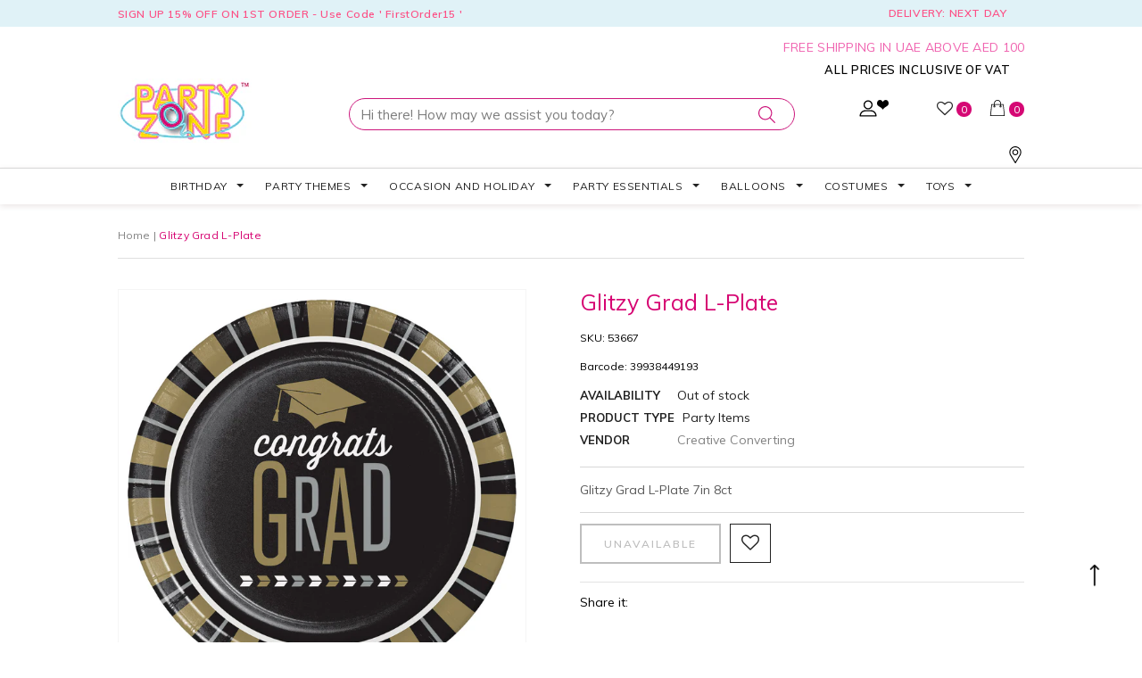

--- FILE ---
content_type: text/html; charset=utf-8
request_url: https://www.partyzone.ae/products/glitzy-grad-l-plate-53667
body_size: 57065
content:
<!doctype html>
<!--[if lt IE 7]><html class="no-js lt-ie9 lt-ie8 lt-ie7" lang="en"> <![endif]-->
<!--[if IE 7]><html class="no-js lt-ie9 lt-ie8" lang="en"> <![endif]-->
<!--[if IE 8]><html class="no-js lt-ie9" lang="en"> <![endif]-->
<!--[if IE 9 ]><html class="ie9 no-js"> <![endif]-->
<!--[if (gt IE 9)|!(IE)]><!--> <html class="no-js"> <!--<![endif]-->
<head>
  <!-- Google tag (gtag.js) -->
<script async src="https://www.googletagmanager.com/gtag/js?id=G-GLYTT4NWRY"></script>
<script>
  window.dataLayer = window.dataLayer || [];
  function gtag(){dataLayer.push(arguments);}
  gtag('js', new Date());

  gtag('config', 'G-GLYTT4NWRY');
</script>
  
  <!-- Basic page needs ================================================== -->
  <meta charset="utf-8">
  <meta http-equiv="X-UA-Compatible" content="IE=edge,chrome=1">
	
  <!-- Title and description ================================================== -->
  <title>
  Glitzy Grad L-Plate &ndash; Party Zone 
  </title>

  
  <meta name="description" content="Glitzy Grad L-Plate 7in 8ct">
  

  <!-- Product meta ================================================== -->
  


  <meta property="og:type" content="product">
  <meta property="og:title" content="Glitzy Grad L-Plate">
  
  <meta property="og:image" content="http://www.partyzone.ae/cdn/shop/products/327400_grande.jpg?v=1755861087">
  <meta property="og:image:secure_url" content="https://www.partyzone.ae/cdn/shop/products/327400_grande.jpg?v=1755861087">
  
  <meta property="og:price:amount" content="16.00">
  <meta property="og:price:currency" content="AED">


  <meta property="og:description" content="Glitzy Grad L-Plate 7in 8ct">


  <meta property="og:url" content="https://www.partyzone.ae/products/glitzy-grad-l-plate-53667">
  <meta property="og:site_name" content="Party Zone ">
  <!-- /snippets/twitter-card.liquid -->





  <meta name="twitter:card" content="product">
  <meta name="twitter:title" content="Glitzy Grad L-Plate">
  <meta name="twitter:description" content="Glitzy Grad L-Plate 7in 8ct">
  <meta name="twitter:image" content="https://www.partyzone.ae/cdn/shop/products/327400_medium.jpg?v=1755861087">
  <meta name="twitter:image:width" content="240">
  <meta name="twitter:image:height" content="240">
  <meta name="twitter:label1" content="Price">
  <meta name="twitter:data1" content="AED 16.00">
  
  <meta name="twitter:label2" content="Brand">
  <meta name="twitter:data2" content="Creative Converting">
  



  <!-- Helpers ================================================== -->
  <link rel="canonical" href="https://www.partyzone.ae/products/glitzy-grad-l-plate-53667">
  <meta name="viewport" content="width=device-width,initial-scale=1">
  
  <!-- Favicon -->
   
    <link rel="shortcut icon" href="//www.partyzone.ae/cdn/shop/files/Favicon01_32x32.png?v=1613525487" type="image/png">
  
 
   <!-- fonts -->
  
<script type="text/javascript">
  WebFontConfig = {
    google: { families: [ 
      
          ''Muli', sans-serif:100,200,300,400,500,600,700,800,900'
	  
      
      
      	
      		,
      	      
        ''Muli', sans-serif:100,200,300,400,500,600,700,800,900'
	  
      
      
      	
      		,
      	      
        ''Muli', sans-serif:100,200,300,400,500,600,700,800,900'
	  
      
      
      	
      		,
      	      
        ''Muli', sans-serif:100,200,300,400,500,600,700,800,900'
	  
    ] }
  };
  (function() {
    var wf = document.createElement('script');
    wf.src = ('https:' == document.location.protocol ? 'https' : 'http') +
      '://ajax.googleapis.com/ajax/libs/webfont/1/webfont.js';
    wf.type = 'text/javascript';
    wf.async = 'true';
    var s = document.getElementsByTagName('script')[0];
    s.parentNode.insertBefore(wf, s);
  })(); 
</script>

  
   <!-- Styles -->
   <link href="//www.partyzone.ae/cdn/shop/t/45/assets/bootstrap.min.css?v=125365494255861483591672126014" rel="stylesheet" type="text/css" media="all" />
<link rel="stylesheet" href="//maxcdn.bootstrapcdn.com/font-awesome/4.7.0/css/font-awesome.min.css">
<link rel="stylesheet" type="text/css" href="//cdn.jsdelivr.net/jquery.slick/1.6.0/slick.css"/>

<!-- Theme base and media queries -->
<link href="//www.partyzone.ae/cdn/shop/t/45/assets/owl.carousel.css?v=110508842938087914561672126014" rel="stylesheet" type="text/css" media="all" />
<link href="//www.partyzone.ae/cdn/shop/t/45/assets/owl.theme.css?v=26972935624028443691672126014" rel="stylesheet" type="text/css" media="all" />
<link href="//www.partyzone.ae/cdn/shop/t/45/assets/jcarousel.css?v=140402818170508073921672126014" rel="stylesheet" type="text/css" media="all" />
<link href="//www.partyzone.ae/cdn/shop/t/45/assets/selectize.bootstrap3.css?v=118966386664581825661672126014" rel="stylesheet" type="text/css" media="all" />
<link href="//www.partyzone.ae/cdn/shop/t/45/assets/jquery.fancybox.css?v=89610375720255671161672126014" rel="stylesheet" type="text/css" media="all" />
<link href="//www.partyzone.ae/cdn/shop/t/45/assets/component.css?v=167576966610831123851672126014" rel="stylesheet" type="text/css" media="all" />
<link href="//www.partyzone.ae/cdn/shop/t/45/assets/theme-styles.css?v=103250642776536510051704184312" rel="stylesheet" type="text/css" media="all" />
<link href="//www.partyzone.ae/cdn/shop/t/45/assets/theme-styles-setting.css?v=183218990726978083201762417902" rel="stylesheet" type="text/css" media="all" />
<link href="//www.partyzone.ae/cdn/shop/t/45/assets/theme-styles-responsive.css?v=76706860242356286971704184312" rel="stylesheet" type="text/css" media="all" />
<link href="//www.partyzone.ae/cdn/shop/t/45/assets/animate.css?v=107502980827701580791672126014" rel="stylesheet" type="text/css" media="all" />
<link href="//www.partyzone.ae/cdn/shop/t/45/assets/style.scss.css?v=130841453657213860251672126014" rel="stylesheet" type="text/css" media="all" />
<link href="https://fonts.googleapis.com/css?family=Muli:200,300,400,600,700,800,900" rel="stylesheet">
<link href="https://fonts.googleapis.com/css?family=Dancing+Script:400,700" rel="stylesheet">

  
   <!-- Scripts -->
  <script src="//ajax.googleapis.com/ajax/libs/jquery/1.11.0/jquery.min.js" type="text/javascript"></script>
<script src="//www.partyzone.ae/cdn/shop/t/45/assets/jquery-cookie.min.js?v=72365755745404048181672126014" type="text/javascript"></script>
<script src="//www.partyzone.ae/cdn/shop/t/45/assets/selectize.min.js?v=70245539515728390161672126014" type="text/javascript"></script>
<script src="//www.partyzone.ae/cdn/shop/t/45/assets/jquery.nicescroll.min.js?v=166122000064107150281672126014" type="text/javascript"></script>
<script src="//www.partyzone.ae/cdn/shop/t/45/assets/jquery.fitvid.js?v=8044612188741632641672126014" type="text/javascript"></script>

<script>
  window.ajax_cart = true;
  window.money_format = "AED {{amount}}";
  window.shop_currency = "AED";
  window.show_multiple_currencies = false;
  window.loading_url = "//www.partyzone.ae/cdn/shop/t/45/assets/loading.gif?v=50837312686733260831672126014"; 
  window.use_color_swatch = true;
  window.product_image_resize = false;
  window.enable_sidebar_multiple_choice = true;
  window.dropdowncart_type = "hover";
  window.file_url = "//www.partyzone.ae/cdn/shop/files/?v=15216";
  window.asset_url = "";
  window.images_size = {
    is_crop: true,
    ratio_width : 1,
    ratio_height : 1.35,
  };
  window.inventory_text = {
    in_stock: "In stock",
    many_in_stock: "Many in stock",
    out_of_stock: "Out of stock",
    add_to_cart: "Add to Cart",
    sold_out: "Sold Out",
    unavailable: "Unavailable"
  };
          
  window.multi_lang = false;
</script>



  <!-- Header hook for plugins ================================================== -->
  
  
  <script>window.performance && window.performance.mark && window.performance.mark('shopify.content_for_header.start');</script><meta name="google-site-verification" content="Cc-uj0S2Xl2_OD5uygqPu57mAOCMJVjcy8ztOg7Ygr4">
<meta name="google-site-verification" content="Cc-uj0S2Xl2_OD5uygqPu57mAOCMJVjcy8ztOg7Ygr4">
<meta name="facebook-domain-verification" content="9f7l7hbulwuqrl9ajgy5eyfr7gcard">
<meta id="shopify-digital-wallet" name="shopify-digital-wallet" content="/3409444976/digital_wallets/dialog">
<link rel="alternate" type="application/json+oembed" href="https://www.partyzone.ae/products/glitzy-grad-l-plate-53667.oembed">
<script async="async" src="/checkouts/internal/preloads.js?locale=en-AE"></script>
<script id="shopify-features" type="application/json">{"accessToken":"c27316349ea0c83e8fc2eb3bc0eb896f","betas":["rich-media-storefront-analytics"],"domain":"www.partyzone.ae","predictiveSearch":true,"shopId":3409444976,"locale":"en"}</script>
<script>var Shopify = Shopify || {};
Shopify.shop = "partyzone-llc.myshopify.com";
Shopify.locale = "en";
Shopify.currency = {"active":"AED","rate":"1.0"};
Shopify.country = "AE";
Shopify.theme = {"name":"Party Zone - Everyday Product","id":136800633067,"schema_name":"Ella","schema_version":"2.0.8","theme_store_id":null,"role":"main"};
Shopify.theme.handle = "null";
Shopify.theme.style = {"id":null,"handle":null};
Shopify.cdnHost = "www.partyzone.ae/cdn";
Shopify.routes = Shopify.routes || {};
Shopify.routes.root = "/";</script>
<script type="module">!function(o){(o.Shopify=o.Shopify||{}).modules=!0}(window);</script>
<script>!function(o){function n(){var o=[];function n(){o.push(Array.prototype.slice.apply(arguments))}return n.q=o,n}var t=o.Shopify=o.Shopify||{};t.loadFeatures=n(),t.autoloadFeatures=n()}(window);</script>
<script id="shop-js-analytics" type="application/json">{"pageType":"product"}</script>
<script defer="defer" async type="module" src="//www.partyzone.ae/cdn/shopifycloud/shop-js/modules/v2/client.init-shop-cart-sync_BdyHc3Nr.en.esm.js"></script>
<script defer="defer" async type="module" src="//www.partyzone.ae/cdn/shopifycloud/shop-js/modules/v2/chunk.common_Daul8nwZ.esm.js"></script>
<script type="module">
  await import("//www.partyzone.ae/cdn/shopifycloud/shop-js/modules/v2/client.init-shop-cart-sync_BdyHc3Nr.en.esm.js");
await import("//www.partyzone.ae/cdn/shopifycloud/shop-js/modules/v2/chunk.common_Daul8nwZ.esm.js");

  window.Shopify.SignInWithShop?.initShopCartSync?.({"fedCMEnabled":true,"windoidEnabled":true});

</script>
<script>(function() {
  var isLoaded = false;
  function asyncLoad() {
    if (isLoaded) return;
    isLoaded = true;
    var urls = ["https:\/\/shopify.instantsearchplus.com\/js\/loader.js?v=2\u0026mode=shopify\u0026UUID=c763959e-8380-45ba-966c-7e998fb0c5c6\u0026store=3409444976\u0026shop=partyzone-llc.myshopify.com","https:\/\/chimpstatic.com\/mcjs-connected\/js\/users\/f63812bac1ab5958989cdaa71\/46d34f7227db8790ef74e932e.js?shop=partyzone-llc.myshopify.com","https:\/\/cdn.shopify.com\/s\/files\/1\/0875\/2064\/files\/easyauth-1.0.0.min.js?shop=partyzone-llc.myshopify.com","https:\/\/cdn.shopify.com\/s\/files\/1\/0033\/3538\/9233\/files\/pushdaddy_a2.js?shop=partyzone-llc.myshopify.com"];
    for (var i = 0; i < urls.length; i++) {
      var s = document.createElement('script');
      s.type = 'text/javascript';
      s.async = true;
      s.src = urls[i];
      var x = document.getElementsByTagName('script')[0];
      x.parentNode.insertBefore(s, x);
    }
  };
  if(window.attachEvent) {
    window.attachEvent('onload', asyncLoad);
  } else {
    window.addEventListener('load', asyncLoad, false);
  }
})();</script>
<script id="__st">var __st={"a":3409444976,"offset":14400,"reqid":"684e132f-bce0-40e0-8606-59c2a03cac4d-1768948136","pageurl":"www.partyzone.ae\/products\/glitzy-grad-l-plate-53667","u":"f1c5518544b4","p":"product","rtyp":"product","rid":2064426074205};</script>
<script>window.ShopifyPaypalV4VisibilityTracking = true;</script>
<script id="captcha-bootstrap">!function(){'use strict';const t='contact',e='account',n='new_comment',o=[[t,t],['blogs',n],['comments',n],[t,'customer']],c=[[e,'customer_login'],[e,'guest_login'],[e,'recover_customer_password'],[e,'create_customer']],r=t=>t.map((([t,e])=>`form[action*='/${t}']:not([data-nocaptcha='true']) input[name='form_type'][value='${e}']`)).join(','),a=t=>()=>t?[...document.querySelectorAll(t)].map((t=>t.form)):[];function s(){const t=[...o],e=r(t);return a(e)}const i='password',u='form_key',d=['recaptcha-v3-token','g-recaptcha-response','h-captcha-response',i],f=()=>{try{return window.sessionStorage}catch{return}},m='__shopify_v',_=t=>t.elements[u];function p(t,e,n=!1){try{const o=window.sessionStorage,c=JSON.parse(o.getItem(e)),{data:r}=function(t){const{data:e,action:n}=t;return t[m]||n?{data:e,action:n}:{data:t,action:n}}(c);for(const[e,n]of Object.entries(r))t.elements[e]&&(t.elements[e].value=n);n&&o.removeItem(e)}catch(o){console.error('form repopulation failed',{error:o})}}const l='form_type',E='cptcha';function T(t){t.dataset[E]=!0}const w=window,h=w.document,L='Shopify',v='ce_forms',y='captcha';let A=!1;((t,e)=>{const n=(g='f06e6c50-85a8-45c8-87d0-21a2b65856fe',I='https://cdn.shopify.com/shopifycloud/storefront-forms-hcaptcha/ce_storefront_forms_captcha_hcaptcha.v1.5.2.iife.js',D={infoText:'Protected by hCaptcha',privacyText:'Privacy',termsText:'Terms'},(t,e,n)=>{const o=w[L][v],c=o.bindForm;if(c)return c(t,g,e,D).then(n);var r;o.q.push([[t,g,e,D],n]),r=I,A||(h.body.append(Object.assign(h.createElement('script'),{id:'captcha-provider',async:!0,src:r})),A=!0)});var g,I,D;w[L]=w[L]||{},w[L][v]=w[L][v]||{},w[L][v].q=[],w[L][y]=w[L][y]||{},w[L][y].protect=function(t,e){n(t,void 0,e),T(t)},Object.freeze(w[L][y]),function(t,e,n,w,h,L){const[v,y,A,g]=function(t,e,n){const i=e?o:[],u=t?c:[],d=[...i,...u],f=r(d),m=r(i),_=r(d.filter((([t,e])=>n.includes(e))));return[a(f),a(m),a(_),s()]}(w,h,L),I=t=>{const e=t.target;return e instanceof HTMLFormElement?e:e&&e.form},D=t=>v().includes(t);t.addEventListener('submit',(t=>{const e=I(t);if(!e)return;const n=D(e)&&!e.dataset.hcaptchaBound&&!e.dataset.recaptchaBound,o=_(e),c=g().includes(e)&&(!o||!o.value);(n||c)&&t.preventDefault(),c&&!n&&(function(t){try{if(!f())return;!function(t){const e=f();if(!e)return;const n=_(t);if(!n)return;const o=n.value;o&&e.removeItem(o)}(t);const e=Array.from(Array(32),(()=>Math.random().toString(36)[2])).join('');!function(t,e){_(t)||t.append(Object.assign(document.createElement('input'),{type:'hidden',name:u})),t.elements[u].value=e}(t,e),function(t,e){const n=f();if(!n)return;const o=[...t.querySelectorAll(`input[type='${i}']`)].map((({name:t})=>t)),c=[...d,...o],r={};for(const[a,s]of new FormData(t).entries())c.includes(a)||(r[a]=s);n.setItem(e,JSON.stringify({[m]:1,action:t.action,data:r}))}(t,e)}catch(e){console.error('failed to persist form',e)}}(e),e.submit())}));const S=(t,e)=>{t&&!t.dataset[E]&&(n(t,e.some((e=>e===t))),T(t))};for(const o of['focusin','change'])t.addEventListener(o,(t=>{const e=I(t);D(e)&&S(e,y())}));const B=e.get('form_key'),M=e.get(l),P=B&&M;t.addEventListener('DOMContentLoaded',(()=>{const t=y();if(P)for(const e of t)e.elements[l].value===M&&p(e,B);[...new Set([...A(),...v().filter((t=>'true'===t.dataset.shopifyCaptcha))])].forEach((e=>S(e,t)))}))}(h,new URLSearchParams(w.location.search),n,t,e,['guest_login'])})(!0,!0)}();</script>
<script integrity="sha256-4kQ18oKyAcykRKYeNunJcIwy7WH5gtpwJnB7kiuLZ1E=" data-source-attribution="shopify.loadfeatures" defer="defer" src="//www.partyzone.ae/cdn/shopifycloud/storefront/assets/storefront/load_feature-a0a9edcb.js" crossorigin="anonymous"></script>
<script data-source-attribution="shopify.dynamic_checkout.dynamic.init">var Shopify=Shopify||{};Shopify.PaymentButton=Shopify.PaymentButton||{isStorefrontPortableWallets:!0,init:function(){window.Shopify.PaymentButton.init=function(){};var t=document.createElement("script");t.src="https://www.partyzone.ae/cdn/shopifycloud/portable-wallets/latest/portable-wallets.en.js",t.type="module",document.head.appendChild(t)}};
</script>
<script data-source-attribution="shopify.dynamic_checkout.buyer_consent">
  function portableWalletsHideBuyerConsent(e){var t=document.getElementById("shopify-buyer-consent"),n=document.getElementById("shopify-subscription-policy-button");t&&n&&(t.classList.add("hidden"),t.setAttribute("aria-hidden","true"),n.removeEventListener("click",e))}function portableWalletsShowBuyerConsent(e){var t=document.getElementById("shopify-buyer-consent"),n=document.getElementById("shopify-subscription-policy-button");t&&n&&(t.classList.remove("hidden"),t.removeAttribute("aria-hidden"),n.addEventListener("click",e))}window.Shopify?.PaymentButton&&(window.Shopify.PaymentButton.hideBuyerConsent=portableWalletsHideBuyerConsent,window.Shopify.PaymentButton.showBuyerConsent=portableWalletsShowBuyerConsent);
</script>
<script data-source-attribution="shopify.dynamic_checkout.cart.bootstrap">document.addEventListener("DOMContentLoaded",(function(){function t(){return document.querySelector("shopify-accelerated-checkout-cart, shopify-accelerated-checkout")}if(t())Shopify.PaymentButton.init();else{new MutationObserver((function(e,n){t()&&(Shopify.PaymentButton.init(),n.disconnect())})).observe(document.body,{childList:!0,subtree:!0})}}));
</script>

<script>window.performance && window.performance.mark && window.performance.mark('shopify.content_for_header.end');</script>

  <!--[if lt IE 9]>
  <script src="//html5shiv.googlecode.com/svn/trunk/html5.js" type="text/javascript"></script>
  <![endif]-->

  
  

  <!-- QIKIFY NAVIGATOR START --> <script id="qikify-navigator"> 'use strict'; var shopifyCurrencyFormat = "AED {{amount}}"; var shopifyLinkLists = [{ id: "main-menu", title: "Main menu", items: ["/collections/birthday","/collections/party-themes","/collections/occasion-and-holiday","/collections/party-essentials","/collections/balloons","/collections/costumes","/collections/toys",], },{ id: "footer", title: "Footer menu", items: ["/search","/policies/terms-of-service","/policies/refund-policy",], },{ id: "quick-links", title: "Quick Links", items: ["/pages/about-us","/pages/contact-us","/pages/store-locator",], },{ id: "information", title: "Information", items: ["/pages/terms-condition","/pages/shipping-policy","/pages/privacy-policy","/pages/exchange-returns",], },{ id: "118267019376-child-29e769ca148c8bfe62241b319bf57ad4-legacy-party-essentials", title: "Party Essentials", items: ["/collections/gift-wrap-and-bags","/collections/party-accessories-and-favors","/collections/party-decorations","/collections/solid-color-tableware",], },{ id: "236289720413-child-9ba2a79f12b53673785d06d534fec694-legacy-balloons", title: "Balloons", items: ["/collections/foil-balloons","/collections/latex-balloons","/collections/number-and-letter-balloons",], },{ id: "237136674909-child-29333b8a2a8258136f7fc81c06d3a147-legacy-costumes", title: "Costumes", items: ["/collections/adult-costumes","/collections/children-costumes","/collections/costume-accessories","/collections/mask","/collections/wigs",], },{ id: "237342916701-child-59bc4e0ed8b7454780c995253eabf55c-legacy-latex-balloons", title: "Latex Balloons", items: ["/collections/confetti-balloons","/collections/led-balloons","/collections/printed-latex-balloons","/collections/solid-color-balloons",], },{ id: "118266986608-child-db376419a58ac16ce994e64effcb451f-legacy-occasion-and-holiday", title: "Occasion And Holiday", items: ["/collections/anniversary","/collections/uae-national-day","/collections/baby-shower","/collections/bridal-shower","/collections/diwali","/collections/easter","/collections/fathers-day","/collections/mothers-day","/collections/graduation","/collections/new-year","/collections/ramadan-and-eid","/collections/summer-collection","/collections/valentines","/collections/wedding","/collections/world-book-day","/collections/halloween","/collections/christmas","/collections/chinese-new-year",], },{ id: "118266953840-child-a1daf326b423756ae40ccfa59a4c08c9-legacy-party-themes", title: "Party Themes", items: ["/collections/1st-birthday","/collections/baby-shower","/collections/book-characters","/collections/cartoon-characters","/collections/disney-princess","/collections/hawaiian","/collections/masquerade","/collections/medieval/Medieval","/collections/movie-theme","/collections/profession","/collections/superheroes","/collections/unicorn",], },{ id: "halloween-costume", title: "Halloween Costume", items: [], },{ id: "118266855536-child-06f92b6a397d5f08219fa7869dca71f9-legacy-birthday", title: "Birthday", items: ["/collections/animal-faces","/collections/boys-party","/collections/girls-party","/collections/grown-up-party","/collections/children-party",], },{ id: "236291260509-child-5908b550284fe0c02168b3f48e371c3e-legacy-party-accessories-and-favors", title: "Party Accessories and Favors", items: ["/collections/accessories","/collections/birthday-candles-1","/collections/blowouts","/collections/favors","/collections/party-glass","/collections/party-hats","/collections/photo-booth-props","/collections/pinatas",], },{ id: "237342883933-child-6f75bf47d86c001845b15f7ed78eaf23-legacy-foil-balloons", title: "Foil Balloons", items: ["/collections/18-inch-foil-balloons","/collections/tv-movie-character-balloons","/collections/super-shapes",], },{ id: "237367984221-child-d8dad6f850541832ad50e5c304ae854f-legacy-book-characters", title: "Book Characters", items: ["/collections/clown","/collections/princess","/collections/mermaid","/collections/pirate","/collections/story-book",], },{ id: "272538107997-child-752ccdaccf8a07e766cc7d6848a496f2-legacy-medieval", title: "Medieval", items: ["/collections/egyptian","/collections/greek-gods-goddesses","/collections/kings-queens","/collections/roman","/collections/warrior",], },{ id: "272538239069-child-2a06c7df1456ac5cac2f02ea6d6a59f2-legacy-movie-theme", title: "Movie Theme", items: ["/collections/harry-potter","/collections/icons-idols","/collections/star-wars","/collections/suicide-squad","/collections/transformers","/collections/vintage","/collections/wild-west",], },{ id: "276062732381-child-c8cc21ddc2f6d24534f31d9e8390fd31-legacy-world-book-day", title: "World Book Day", items: ["/collections/toddler-girls-costumes","/collections/toddler-boys-costumes","/collections/toddlers-costumes","/collections/kids-costumes","/collections/costume-accessories",], },{ id: "236291293277-child-f1dce3ecd907b0576207bb90e60ee264-legacy-party-decorations", title: "Party Decorations", items: ["/collections/fluffy-tissue-balls","/collections/foil-door-curtains","/collections/tissue-fringe-garlands","/collections/paper-fans","/collections/props",], },{ id: "272541188189-child-923a1a3ce3bab50348aff0478958a702-legacy-wigs", title: "Wigs", items: ["/collections/kids-1","/collections/wig-male","/collections/wig-female",], },{ id: "276064927837-child-d55c63fafe8657de2ea7c5febf0d0bee-legacy-toys", title: "Toys", items: ["/collections/action-figures-and-playsets","/collections/crafts-books-accessories","/collections/games-puzzles","/collections/educational-toys","/collections/plush-soft-toys",], },{ id: "237367885917-child-e5c5e1e19bc8e7f05d3ffc6e9a5ff555-legacy-1st-birthday", title: "1st Birthday", items: ["/collections/1st-bday-blue","/collections/1st-bday-pink","/collections/1st-bday-multicolor","/collections/pick-mix-one-today",], },{ id: "268701859933-child-5a865d42f9977f6a138b2e6f31b438ed-legacy-cartoon-characters", title: "Cartoon Characters", items: ["/collections/mickey","/collections/minnie","/collections/paw-patrol","/collections/pj-masks","/collections/shimmer-shine","/collections/super-mario",], },{ id: "272538599517-child-3f83dc77a7b1cd1107e9d802ff87942e-legacy-profession", title: "Profession", items: ["/collections/forces-and-uniforms","/collections/nautical","/collections/doctor-and-nurse",], },{ id: "237367918685-child-0a509c5d32b641b9f3a9ccfcac495980-legacy-baby-shower", title: "Baby Shower", items: ["/collections/carousel","/collections/enchanting-elephant-boy","/collections/enchanting-elephant-girl","/collections/hello-world","/collections/oh-baby","/collections/pastel-baby-shower","/collections/sunshine-baby-shower","/collections/twinkle-twinkle",], },{ id: "268701892701-child-d6cc00cd0525f8f6e5f98da6cf61997a-legacy-disney-princess", title: "Disney Princess", items: ["/collections/belle-beauty-and-the-beast","/collections/cinderella","/collections/frozen","/collections/frozen-2","/collections/little-mermaid","/collections/moana","/collections/rapunzel","/collections/sleeping-beauty","/collections/snow-white","/collections/barbie",], },{ id: "277325971549-child-18388f60296d2fa65e1e4210dfcff84a-legacy-superheroes", title: "Superheroes", items: ["/collections/avengers","/collections/captain-america",], },{ id: "334643626139-child-b38a6a9657258a5daa588eb8015bbb60-legacy-animal-faces", title: "Animal Faces", items: ["/collections/twinkle-twinkle","/collections/carousel","/collections/oh-baby",], },{ id: "334643691675-child-349d5a20dba40cce247fe49c22e00464-legacy-boys-party", title: "Boys Party", items: ["/collections/alligator-party","/collections/big-dig-construction","/collections/jungle-safari","/collections/monster-truck-rally","/collections/pirate-treasure","/collections/police-party","/collections/shark-party",], },{ id: "334643757211-child-8ed379eed14eb1360997660d82ee5d8e-legacy-grown-up-party", title: "Grown Up Party", items: ["/collections/get-nerdy","/collections/chalkboard-program","/collections/make-a-wish","/collections/unicorn-sparkle","/collections/good-vibes-1","/collections/irisdescent","/collections/gold-foiled","/collections/pamper-party","/collections/rose-gold",], },{ id: "334643855515-child-874ae6faf1b48873f9c0e31fd1f6e04a-legacy-girls-party", title: "Girls Party", items: ["/collections/floral-fairy-sparkle","/collections/gold-foiled","/collections/ice-cream-party","/collections/make-a-wish","/collections/mermaid-shine","/collections/narwhal-party","/collections/ocean-celebration","/collections/pamper-party","/collections/rose-gold","/collections/santoro-ladybird","/collections/sweet-treats-1","/collections/tie-dye-party","/collections/unicorn-sparkle","/collections/irisdescent",], },{ id: "237136707677-child-9621621f20d5594e19372e75b206d0a4-legacy-adult-costumes", title: "Adult Costumes", items: ["/collections/mens-costumes","/collections/womens-costumes",], },{ id: "390744211611-child-c4327a07c71724bcd4a7702964516f8c-legacy-halloween", title: "Halloween", items: ["/collections/halloween-costume-accessories","/collections/halloween-balloons","/collections/halloween-decorations","/collections/halloween-masks","/collections/halloween-party-accessories","/collections/weapons/weapons",], },{ id: "276062273629-child-3e7d5c97bdca1a7de721c336db61876c-legacy-new-year", title: "New Year", items: ["/collections/new-year-accessories","/collections/new-year-balloons","/collections/new-year-hats","/collections/headbands-and-tiara","/collections/new-year-party-horns","/collections/new-year-party-pack",], },{ id: "409995247811-child-6377287bc8778703fde1ba8f21e186a3-legacy-costume-accessories", title: "Costume Accessories", items: ["/collections/beards-moustaches","/collections/gloves","/collections/face-paint","/collections/halo-wings","/collections/makeup","/collections/props","/collections/shoes","/collections/weapons",], },{ id: "389167022235-child-61bf0e2ccec88d57773a37b102a47c65-legacy-children-costumes", title: "Children Costumes", items: ["/collections/toddlers-costumes","/collections/girls-costumes","/collections/halloween-girls-costumes","/collections/boys-costumes-1","/collections/halloween-boys-costumes",], },{ id: "334643069083-child-54bab01040184ab97c36196b4e998c2b-legacy-graduation", title: "Graduation", items: ["/collections/grad-party","/collections/graduation-fest","/collections/colorful-grad","/collections/grad-adventure","/collections/rainbow-grad","/collections/graduation-decoration",], },{ id: "450184347883-child-f6b6490ad527667224174eb6e8ce854a-legacy-christmas", title: "Christmas", items: ["/collections/christmas-party-and-costume-accessories","/collections/christmas-balloons-and-inflatables","/collections/christmas-costumes","/collections/christmas-novelties","/collections/christmas-decorations","/collections/christmas-party-accessories","/collections/christmas-partyware",], },{ id: "237342949469-child-75bf6f3f14cf1d76bcbb1376c99d240a-legacy-number-and-letter-balloons", title: "Number and letter Balloons", items: ["/collections/number","/collections/letter-balloons",], },{ id: "customer-account-main-menu", title: "Customer account main menu", items: ["/","https://shopify.com/3409444976/account/orders?locale=en&region_country=AE",], },{ id: "595053969643-child-28bd25a808d9a67aec5b7266711aca71-legacy-childrens-party", title: "Children's Party", items: ["/collections/animal-faces","/collections/bright-birthday","/collections/confetti-cake-birthday","/collections/emojions","/collections/over-the-rainbow","/collections/get-nerdy","/collections/panda-monium","/collections/pick-mix","/collections/pick-mic-rose-gold","/collections/pastel-party","/collections/rainbow","/collections/rainbow-birthday","/collections/rainbow-chevron",], },]; window.shopifyLinkLists = shopifyLinkLists; window.shopifyCurrencyFormat = shopifyCurrencyFormat; </script> <!-- QIKIFY NAVIGATOR END -->
  <script src="//www.partyzone.ae/cdn/shop/t/45/assets/qikify-smartmenu-data.js?v=152770741879097777571672126014" type="text/javascript"></script>
  <script type="text/javascript" src="//www.partyzone.ae/cdn/shop/t/45/assets/qikify-smartmenu-v3.min.js?shop=partyzone-llc.myshopify.com&v=118439861619097909311672126014" defer="defer"></script>
  <script type='text/javascript'>var jiltStorefrontParams = {"capture_email_on_add_to_cart":0,"platform":"shopify","popover_dismiss_message":"Your email and cart are saved so we can send you email reminders about this order.","shop_uuid":"38386b9a-134f-4443-ad95-4dcf19576a91"}; </script>

<link href="https://monorail-edge.shopifysvc.com" rel="dns-prefetch">
<script>(function(){if ("sendBeacon" in navigator && "performance" in window) {try {var session_token_from_headers = performance.getEntriesByType('navigation')[0].serverTiming.find(x => x.name == '_s').description;} catch {var session_token_from_headers = undefined;}var session_cookie_matches = document.cookie.match(/_shopify_s=([^;]*)/);var session_token_from_cookie = session_cookie_matches && session_cookie_matches.length === 2 ? session_cookie_matches[1] : "";var session_token = session_token_from_headers || session_token_from_cookie || "";function handle_abandonment_event(e) {var entries = performance.getEntries().filter(function(entry) {return /monorail-edge.shopifysvc.com/.test(entry.name);});if (!window.abandonment_tracked && entries.length === 0) {window.abandonment_tracked = true;var currentMs = Date.now();var navigation_start = performance.timing.navigationStart;var payload = {shop_id: 3409444976,url: window.location.href,navigation_start,duration: currentMs - navigation_start,session_token,page_type: "product"};window.navigator.sendBeacon("https://monorail-edge.shopifysvc.com/v1/produce", JSON.stringify({schema_id: "online_store_buyer_site_abandonment/1.1",payload: payload,metadata: {event_created_at_ms: currentMs,event_sent_at_ms: currentMs}}));}}window.addEventListener('pagehide', handle_abandonment_event);}}());</script>
<script id="web-pixels-manager-setup">(function e(e,d,r,n,o){if(void 0===o&&(o={}),!Boolean(null===(a=null===(i=window.Shopify)||void 0===i?void 0:i.analytics)||void 0===a?void 0:a.replayQueue)){var i,a;window.Shopify=window.Shopify||{};var t=window.Shopify;t.analytics=t.analytics||{};var s=t.analytics;s.replayQueue=[],s.publish=function(e,d,r){return s.replayQueue.push([e,d,r]),!0};try{self.performance.mark("wpm:start")}catch(e){}var l=function(){var e={modern:/Edge?\/(1{2}[4-9]|1[2-9]\d|[2-9]\d{2}|\d{4,})\.\d+(\.\d+|)|Firefox\/(1{2}[4-9]|1[2-9]\d|[2-9]\d{2}|\d{4,})\.\d+(\.\d+|)|Chrom(ium|e)\/(9{2}|\d{3,})\.\d+(\.\d+|)|(Maci|X1{2}).+ Version\/(15\.\d+|(1[6-9]|[2-9]\d|\d{3,})\.\d+)([,.]\d+|)( \(\w+\)|)( Mobile\/\w+|) Safari\/|Chrome.+OPR\/(9{2}|\d{3,})\.\d+\.\d+|(CPU[ +]OS|iPhone[ +]OS|CPU[ +]iPhone|CPU IPhone OS|CPU iPad OS)[ +]+(15[._]\d+|(1[6-9]|[2-9]\d|\d{3,})[._]\d+)([._]\d+|)|Android:?[ /-](13[3-9]|1[4-9]\d|[2-9]\d{2}|\d{4,})(\.\d+|)(\.\d+|)|Android.+Firefox\/(13[5-9]|1[4-9]\d|[2-9]\d{2}|\d{4,})\.\d+(\.\d+|)|Android.+Chrom(ium|e)\/(13[3-9]|1[4-9]\d|[2-9]\d{2}|\d{4,})\.\d+(\.\d+|)|SamsungBrowser\/([2-9]\d|\d{3,})\.\d+/,legacy:/Edge?\/(1[6-9]|[2-9]\d|\d{3,})\.\d+(\.\d+|)|Firefox\/(5[4-9]|[6-9]\d|\d{3,})\.\d+(\.\d+|)|Chrom(ium|e)\/(5[1-9]|[6-9]\d|\d{3,})\.\d+(\.\d+|)([\d.]+$|.*Safari\/(?![\d.]+ Edge\/[\d.]+$))|(Maci|X1{2}).+ Version\/(10\.\d+|(1[1-9]|[2-9]\d|\d{3,})\.\d+)([,.]\d+|)( \(\w+\)|)( Mobile\/\w+|) Safari\/|Chrome.+OPR\/(3[89]|[4-9]\d|\d{3,})\.\d+\.\d+|(CPU[ +]OS|iPhone[ +]OS|CPU[ +]iPhone|CPU IPhone OS|CPU iPad OS)[ +]+(10[._]\d+|(1[1-9]|[2-9]\d|\d{3,})[._]\d+)([._]\d+|)|Android:?[ /-](13[3-9]|1[4-9]\d|[2-9]\d{2}|\d{4,})(\.\d+|)(\.\d+|)|Mobile Safari.+OPR\/([89]\d|\d{3,})\.\d+\.\d+|Android.+Firefox\/(13[5-9]|1[4-9]\d|[2-9]\d{2}|\d{4,})\.\d+(\.\d+|)|Android.+Chrom(ium|e)\/(13[3-9]|1[4-9]\d|[2-9]\d{2}|\d{4,})\.\d+(\.\d+|)|Android.+(UC? ?Browser|UCWEB|U3)[ /]?(15\.([5-9]|\d{2,})|(1[6-9]|[2-9]\d|\d{3,})\.\d+)\.\d+|SamsungBrowser\/(5\.\d+|([6-9]|\d{2,})\.\d+)|Android.+MQ{2}Browser\/(14(\.(9|\d{2,})|)|(1[5-9]|[2-9]\d|\d{3,})(\.\d+|))(\.\d+|)|K[Aa][Ii]OS\/(3\.\d+|([4-9]|\d{2,})\.\d+)(\.\d+|)/},d=e.modern,r=e.legacy,n=navigator.userAgent;return n.match(d)?"modern":n.match(r)?"legacy":"unknown"}(),u="modern"===l?"modern":"legacy",c=(null!=n?n:{modern:"",legacy:""})[u],f=function(e){return[e.baseUrl,"/wpm","/b",e.hashVersion,"modern"===e.buildTarget?"m":"l",".js"].join("")}({baseUrl:d,hashVersion:r,buildTarget:u}),m=function(e){var d=e.version,r=e.bundleTarget,n=e.surface,o=e.pageUrl,i=e.monorailEndpoint;return{emit:function(e){var a=e.status,t=e.errorMsg,s=(new Date).getTime(),l=JSON.stringify({metadata:{event_sent_at_ms:s},events:[{schema_id:"web_pixels_manager_load/3.1",payload:{version:d,bundle_target:r,page_url:o,status:a,surface:n,error_msg:t},metadata:{event_created_at_ms:s}}]});if(!i)return console&&console.warn&&console.warn("[Web Pixels Manager] No Monorail endpoint provided, skipping logging."),!1;try{return self.navigator.sendBeacon.bind(self.navigator)(i,l)}catch(e){}var u=new XMLHttpRequest;try{return u.open("POST",i,!0),u.setRequestHeader("Content-Type","text/plain"),u.send(l),!0}catch(e){return console&&console.warn&&console.warn("[Web Pixels Manager] Got an unhandled error while logging to Monorail."),!1}}}}({version:r,bundleTarget:l,surface:e.surface,pageUrl:self.location.href,monorailEndpoint:e.monorailEndpoint});try{o.browserTarget=l,function(e){var d=e.src,r=e.async,n=void 0===r||r,o=e.onload,i=e.onerror,a=e.sri,t=e.scriptDataAttributes,s=void 0===t?{}:t,l=document.createElement("script"),u=document.querySelector("head"),c=document.querySelector("body");if(l.async=n,l.src=d,a&&(l.integrity=a,l.crossOrigin="anonymous"),s)for(var f in s)if(Object.prototype.hasOwnProperty.call(s,f))try{l.dataset[f]=s[f]}catch(e){}if(o&&l.addEventListener("load",o),i&&l.addEventListener("error",i),u)u.appendChild(l);else{if(!c)throw new Error("Did not find a head or body element to append the script");c.appendChild(l)}}({src:f,async:!0,onload:function(){if(!function(){var e,d;return Boolean(null===(d=null===(e=window.Shopify)||void 0===e?void 0:e.analytics)||void 0===d?void 0:d.initialized)}()){var d=window.webPixelsManager.init(e)||void 0;if(d){var r=window.Shopify.analytics;r.replayQueue.forEach((function(e){var r=e[0],n=e[1],o=e[2];d.publishCustomEvent(r,n,o)})),r.replayQueue=[],r.publish=d.publishCustomEvent,r.visitor=d.visitor,r.initialized=!0}}},onerror:function(){return m.emit({status:"failed",errorMsg:"".concat(f," has failed to load")})},sri:function(e){var d=/^sha384-[A-Za-z0-9+/=]+$/;return"string"==typeof e&&d.test(e)}(c)?c:"",scriptDataAttributes:o}),m.emit({status:"loading"})}catch(e){m.emit({status:"failed",errorMsg:(null==e?void 0:e.message)||"Unknown error"})}}})({shopId: 3409444976,storefrontBaseUrl: "https://www.partyzone.ae",extensionsBaseUrl: "https://extensions.shopifycdn.com/cdn/shopifycloud/web-pixels-manager",monorailEndpoint: "https://monorail-edge.shopifysvc.com/unstable/produce_batch",surface: "storefront-renderer",enabledBetaFlags: ["2dca8a86"],webPixelsConfigList: [{"id":"1079967979","configuration":"{\"accountID\":\"c763959e-8380-45ba-966c-7e998fb0c5c6\"}","eventPayloadVersion":"v1","runtimeContext":"STRICT","scriptVersion":"ed3062273042a62eadac52e696eeaaa8","type":"APP","apiClientId":159457,"privacyPurposes":["ANALYTICS","MARKETING","SALE_OF_DATA"],"dataSharingAdjustments":{"protectedCustomerApprovalScopes":["read_customer_address","read_customer_email","read_customer_name","read_customer_personal_data","read_customer_phone"]}},{"id":"445382891","configuration":"{\"pixelCode\":\"CEPT8J3C77U7L5HN8RAG\"}","eventPayloadVersion":"v1","runtimeContext":"STRICT","scriptVersion":"22e92c2ad45662f435e4801458fb78cc","type":"APP","apiClientId":4383523,"privacyPurposes":["ANALYTICS","MARKETING","SALE_OF_DATA"],"dataSharingAdjustments":{"protectedCustomerApprovalScopes":["read_customer_address","read_customer_email","read_customer_name","read_customer_personal_data","read_customer_phone"]}},{"id":"437518571","configuration":"{\"config\":\"{\\\"google_tag_ids\\\":[\\\"G-GLYTT4NWRY\\\",\\\"AW-783383809\\\",\\\"GT-5DGC984\\\"],\\\"target_country\\\":\\\"AE\\\",\\\"gtag_events\\\":[{\\\"type\\\":\\\"begin_checkout\\\",\\\"action_label\\\":[\\\"G-GLYTT4NWRY\\\",\\\"AW-783383809\\\/YKX9CMq6koAYEIH6xfUC\\\"]},{\\\"type\\\":\\\"search\\\",\\\"action_label\\\":[\\\"G-GLYTT4NWRY\\\",\\\"AW-783383809\\\/uZNKCM26koAYEIH6xfUC\\\"]},{\\\"type\\\":\\\"view_item\\\",\\\"action_label\\\":[\\\"G-GLYTT4NWRY\\\",\\\"AW-783383809\\\/ADR0CMS6koAYEIH6xfUC\\\",\\\"MC-TZVB6TERTK\\\",\\\"AW-783383809\\\/oPJkCPS1jK0ZEIH6xfUC\\\"]},{\\\"type\\\":\\\"purchase\\\",\\\"action_label\\\":[\\\"G-GLYTT4NWRY\\\",\\\"AW-783383809\\\/zRF6CMG6koAYEIH6xfUC\\\",\\\"MC-TZVB6TERTK\\\"]},{\\\"type\\\":\\\"page_view\\\",\\\"action_label\\\":[\\\"G-GLYTT4NWRY\\\",\\\"AW-783383809\\\/hLZmCL66koAYEIH6xfUC\\\",\\\"MC-TZVB6TERTK\\\"]},{\\\"type\\\":\\\"add_payment_info\\\",\\\"action_label\\\":[\\\"G-GLYTT4NWRY\\\",\\\"AW-783383809\\\/aCWzCNC6koAYEIH6xfUC\\\"]},{\\\"type\\\":\\\"add_to_cart\\\",\\\"action_label\\\":[\\\"G-GLYTT4NWRY\\\",\\\"AW-783383809\\\/9tEnCMe6koAYEIH6xfUC\\\"]}],\\\"enable_monitoring_mode\\\":false}\"}","eventPayloadVersion":"v1","runtimeContext":"OPEN","scriptVersion":"b2a88bafab3e21179ed38636efcd8a93","type":"APP","apiClientId":1780363,"privacyPurposes":[],"dataSharingAdjustments":{"protectedCustomerApprovalScopes":["read_customer_address","read_customer_email","read_customer_name","read_customer_personal_data","read_customer_phone"]}},{"id":"234062059","configuration":"{\"pixel_id\":\"628833568935791\",\"pixel_type\":\"facebook_pixel\",\"metaapp_system_user_token\":\"-\"}","eventPayloadVersion":"v1","runtimeContext":"OPEN","scriptVersion":"ca16bc87fe92b6042fbaa3acc2fbdaa6","type":"APP","apiClientId":2329312,"privacyPurposes":["ANALYTICS","MARKETING","SALE_OF_DATA"],"dataSharingAdjustments":{"protectedCustomerApprovalScopes":["read_customer_address","read_customer_email","read_customer_name","read_customer_personal_data","read_customer_phone"]}},{"id":"shopify-app-pixel","configuration":"{}","eventPayloadVersion":"v1","runtimeContext":"STRICT","scriptVersion":"0450","apiClientId":"shopify-pixel","type":"APP","privacyPurposes":["ANALYTICS","MARKETING"]},{"id":"shopify-custom-pixel","eventPayloadVersion":"v1","runtimeContext":"LAX","scriptVersion":"0450","apiClientId":"shopify-pixel","type":"CUSTOM","privacyPurposes":["ANALYTICS","MARKETING"]}],isMerchantRequest: false,initData: {"shop":{"name":"Party Zone ","paymentSettings":{"currencyCode":"AED"},"myshopifyDomain":"partyzone-llc.myshopify.com","countryCode":"AE","storefrontUrl":"https:\/\/www.partyzone.ae"},"customer":null,"cart":null,"checkout":null,"productVariants":[{"price":{"amount":16.0,"currencyCode":"AED"},"product":{"title":"Glitzy Grad L-Plate","vendor":"Creative Converting","id":"2064426074205","untranslatedTitle":"Glitzy Grad L-Plate","url":"\/products\/glitzy-grad-l-plate-53667","type":"Party Items"},"id":"43709403726059","image":{"src":"\/\/www.partyzone.ae\/cdn\/shop\/products\/327400.jpg?v=1755861087"},"sku":"53667","title":"default","untranslatedTitle":"default"}],"purchasingCompany":null},},"https://www.partyzone.ae/cdn","fcfee988w5aeb613cpc8e4bc33m6693e112",{"modern":"","legacy":""},{"shopId":"3409444976","storefrontBaseUrl":"https:\/\/www.partyzone.ae","extensionBaseUrl":"https:\/\/extensions.shopifycdn.com\/cdn\/shopifycloud\/web-pixels-manager","surface":"storefront-renderer","enabledBetaFlags":"[\"2dca8a86\"]","isMerchantRequest":"false","hashVersion":"fcfee988w5aeb613cpc8e4bc33m6693e112","publish":"custom","events":"[[\"page_viewed\",{}],[\"product_viewed\",{\"productVariant\":{\"price\":{\"amount\":16.0,\"currencyCode\":\"AED\"},\"product\":{\"title\":\"Glitzy Grad L-Plate\",\"vendor\":\"Creative Converting\",\"id\":\"2064426074205\",\"untranslatedTitle\":\"Glitzy Grad L-Plate\",\"url\":\"\/products\/glitzy-grad-l-plate-53667\",\"type\":\"Party Items\"},\"id\":\"43709403726059\",\"image\":{\"src\":\"\/\/www.partyzone.ae\/cdn\/shop\/products\/327400.jpg?v=1755861087\"},\"sku\":\"53667\",\"title\":\"default\",\"untranslatedTitle\":\"default\"}}]]"});</script><script>
  window.ShopifyAnalytics = window.ShopifyAnalytics || {};
  window.ShopifyAnalytics.meta = window.ShopifyAnalytics.meta || {};
  window.ShopifyAnalytics.meta.currency = 'AED';
  var meta = {"product":{"id":2064426074205,"gid":"gid:\/\/shopify\/Product\/2064426074205","vendor":"Creative Converting","type":"Party Items","handle":"glitzy-grad-l-plate-53667","variants":[{"id":43709403726059,"price":1600,"name":"Glitzy Grad L-Plate","public_title":null,"sku":"53667"}],"remote":false},"page":{"pageType":"product","resourceType":"product","resourceId":2064426074205,"requestId":"684e132f-bce0-40e0-8606-59c2a03cac4d-1768948136"}};
  for (var attr in meta) {
    window.ShopifyAnalytics.meta[attr] = meta[attr];
  }
</script>
<script class="analytics">
  (function () {
    var customDocumentWrite = function(content) {
      var jquery = null;

      if (window.jQuery) {
        jquery = window.jQuery;
      } else if (window.Checkout && window.Checkout.$) {
        jquery = window.Checkout.$;
      }

      if (jquery) {
        jquery('body').append(content);
      }
    };

    var hasLoggedConversion = function(token) {
      if (token) {
        return document.cookie.indexOf('loggedConversion=' + token) !== -1;
      }
      return false;
    }

    var setCookieIfConversion = function(token) {
      if (token) {
        var twoMonthsFromNow = new Date(Date.now());
        twoMonthsFromNow.setMonth(twoMonthsFromNow.getMonth() + 2);

        document.cookie = 'loggedConversion=' + token + '; expires=' + twoMonthsFromNow;
      }
    }

    var trekkie = window.ShopifyAnalytics.lib = window.trekkie = window.trekkie || [];
    if (trekkie.integrations) {
      return;
    }
    trekkie.methods = [
      'identify',
      'page',
      'ready',
      'track',
      'trackForm',
      'trackLink'
    ];
    trekkie.factory = function(method) {
      return function() {
        var args = Array.prototype.slice.call(arguments);
        args.unshift(method);
        trekkie.push(args);
        return trekkie;
      };
    };
    for (var i = 0; i < trekkie.methods.length; i++) {
      var key = trekkie.methods[i];
      trekkie[key] = trekkie.factory(key);
    }
    trekkie.load = function(config) {
      trekkie.config = config || {};
      trekkie.config.initialDocumentCookie = document.cookie;
      var first = document.getElementsByTagName('script')[0];
      var script = document.createElement('script');
      script.type = 'text/javascript';
      script.onerror = function(e) {
        var scriptFallback = document.createElement('script');
        scriptFallback.type = 'text/javascript';
        scriptFallback.onerror = function(error) {
                var Monorail = {
      produce: function produce(monorailDomain, schemaId, payload) {
        var currentMs = new Date().getTime();
        var event = {
          schema_id: schemaId,
          payload: payload,
          metadata: {
            event_created_at_ms: currentMs,
            event_sent_at_ms: currentMs
          }
        };
        return Monorail.sendRequest("https://" + monorailDomain + "/v1/produce", JSON.stringify(event));
      },
      sendRequest: function sendRequest(endpointUrl, payload) {
        // Try the sendBeacon API
        if (window && window.navigator && typeof window.navigator.sendBeacon === 'function' && typeof window.Blob === 'function' && !Monorail.isIos12()) {
          var blobData = new window.Blob([payload], {
            type: 'text/plain'
          });

          if (window.navigator.sendBeacon(endpointUrl, blobData)) {
            return true;
          } // sendBeacon was not successful

        } // XHR beacon

        var xhr = new XMLHttpRequest();

        try {
          xhr.open('POST', endpointUrl);
          xhr.setRequestHeader('Content-Type', 'text/plain');
          xhr.send(payload);
        } catch (e) {
          console.log(e);
        }

        return false;
      },
      isIos12: function isIos12() {
        return window.navigator.userAgent.lastIndexOf('iPhone; CPU iPhone OS 12_') !== -1 || window.navigator.userAgent.lastIndexOf('iPad; CPU OS 12_') !== -1;
      }
    };
    Monorail.produce('monorail-edge.shopifysvc.com',
      'trekkie_storefront_load_errors/1.1',
      {shop_id: 3409444976,
      theme_id: 136800633067,
      app_name: "storefront",
      context_url: window.location.href,
      source_url: "//www.partyzone.ae/cdn/s/trekkie.storefront.cd680fe47e6c39ca5d5df5f0a32d569bc48c0f27.min.js"});

        };
        scriptFallback.async = true;
        scriptFallback.src = '//www.partyzone.ae/cdn/s/trekkie.storefront.cd680fe47e6c39ca5d5df5f0a32d569bc48c0f27.min.js';
        first.parentNode.insertBefore(scriptFallback, first);
      };
      script.async = true;
      script.src = '//www.partyzone.ae/cdn/s/trekkie.storefront.cd680fe47e6c39ca5d5df5f0a32d569bc48c0f27.min.js';
      first.parentNode.insertBefore(script, first);
    };
    trekkie.load(
      {"Trekkie":{"appName":"storefront","development":false,"defaultAttributes":{"shopId":3409444976,"isMerchantRequest":null,"themeId":136800633067,"themeCityHash":"15744939117855179484","contentLanguage":"en","currency":"AED","eventMetadataId":"7ed1606c-e9d9-43c5-8dd4-4e655e34533a"},"isServerSideCookieWritingEnabled":true,"monorailRegion":"shop_domain","enabledBetaFlags":["65f19447"]},"Session Attribution":{},"S2S":{"facebookCapiEnabled":true,"source":"trekkie-storefront-renderer","apiClientId":580111}}
    );

    var loaded = false;
    trekkie.ready(function() {
      if (loaded) return;
      loaded = true;

      window.ShopifyAnalytics.lib = window.trekkie;

      var originalDocumentWrite = document.write;
      document.write = customDocumentWrite;
      try { window.ShopifyAnalytics.merchantGoogleAnalytics.call(this); } catch(error) {};
      document.write = originalDocumentWrite;

      window.ShopifyAnalytics.lib.page(null,{"pageType":"product","resourceType":"product","resourceId":2064426074205,"requestId":"684e132f-bce0-40e0-8606-59c2a03cac4d-1768948136","shopifyEmitted":true});

      var match = window.location.pathname.match(/checkouts\/(.+)\/(thank_you|post_purchase)/)
      var token = match? match[1]: undefined;
      if (!hasLoggedConversion(token)) {
        setCookieIfConversion(token);
        window.ShopifyAnalytics.lib.track("Viewed Product",{"currency":"AED","variantId":43709403726059,"productId":2064426074205,"productGid":"gid:\/\/shopify\/Product\/2064426074205","name":"Glitzy Grad L-Plate","price":"16.00","sku":"53667","brand":"Creative Converting","variant":null,"category":"Party Items","nonInteraction":true,"remote":false},undefined,undefined,{"shopifyEmitted":true});
      window.ShopifyAnalytics.lib.track("monorail:\/\/trekkie_storefront_viewed_product\/1.1",{"currency":"AED","variantId":43709403726059,"productId":2064426074205,"productGid":"gid:\/\/shopify\/Product\/2064426074205","name":"Glitzy Grad L-Plate","price":"16.00","sku":"53667","brand":"Creative Converting","variant":null,"category":"Party Items","nonInteraction":true,"remote":false,"referer":"https:\/\/www.partyzone.ae\/products\/glitzy-grad-l-plate-53667"});
      }
    });


        var eventsListenerScript = document.createElement('script');
        eventsListenerScript.async = true;
        eventsListenerScript.src = "//www.partyzone.ae/cdn/shopifycloud/storefront/assets/shop_events_listener-3da45d37.js";
        document.getElementsByTagName('head')[0].appendChild(eventsListenerScript);

})();</script>
  <script>
  if (!window.ga || (window.ga && typeof window.ga !== 'function')) {
    window.ga = function ga() {
      (window.ga.q = window.ga.q || []).push(arguments);
      if (window.Shopify && window.Shopify.analytics && typeof window.Shopify.analytics.publish === 'function') {
        window.Shopify.analytics.publish("ga_stub_called", {}, {sendTo: "google_osp_migration"});
      }
      console.error("Shopify's Google Analytics stub called with:", Array.from(arguments), "\nSee https://help.shopify.com/manual/promoting-marketing/pixels/pixel-migration#google for more information.");
    };
    if (window.Shopify && window.Shopify.analytics && typeof window.Shopify.analytics.publish === 'function') {
      window.Shopify.analytics.publish("ga_stub_initialized", {}, {sendTo: "google_osp_migration"});
    }
  }
</script>
<script
  defer
  src="https://www.partyzone.ae/cdn/shopifycloud/perf-kit/shopify-perf-kit-3.0.4.min.js"
  data-application="storefront-renderer"
  data-shop-id="3409444976"
  data-render-region="gcp-us-central1"
  data-page-type="product"
  data-theme-instance-id="136800633067"
  data-theme-name="Ella"
  data-theme-version="2.0.8"
  data-monorail-region="shop_domain"
  data-resource-timing-sampling-rate="10"
  data-shs="true"
  data-shs-beacon="true"
  data-shs-export-with-fetch="true"
  data-shs-logs-sample-rate="1"
  data-shs-beacon-endpoint="https://www.partyzone.ae/api/collect"
></script>
</head>

<body id="glitzy-grad-l-plate" class=" template-product" >
 
  <!-- Google Tag Manager (noscript) -->
<noscript><iframe src="https://www.googletagmanager.com/ns.html?id=GTM-WFM2J76"
height="0" width="0" style="display:none;visibility:hidden"></iframe></noscript>
<!-- End Google Tag Manager (noscript) -->
  
  <nav class="cbp-spmenu cbp-spmenu-vertical cbp-spmenu-left" id="cbp-spmenu-s1">
    <div class="gf-menu-device-wrapper">
      <div class="close-menu">x</div>
      <div class="gf-menu-device-container"></div>
    </div>             
  </nav>
  <div class="wrapper-container">	
	<div id="shopify-section-header" class="shopify-section"><header class="site-header" role="banner">
  <div class="header-top">
    <div class="container">
      <ul>
        
        <li class="hidden-xs relative phone_num"><a href="https://partyzone-llc.myshopify.com/account/login" target="_blank"> 
SIGN UP 15% OFF ON 1ST ORDER - Use Code ' FirstOrder15 '
</a></li>
          

         
      </ul> 
      
       
      <ul class="middle_top_header">
        <li>
          
DELIVERY: NEXT DAY

          
          <a href="javascript:void(0)" class="close visible-xs">close</a>
        </li>
      </ul>
      
      

      

    </div>
  </div>
  <script>
    //     if (jQuery.cookie('headerTop') == 'closed') {
    //       jQuery('.header-top').remove();
    //     }

    //     jQuery('.header-top a.close').bind('click',function(){
    //       jQuery('.header-top').remove();
    //       jQuery.cookie('headerTop', 'closed', {expires:1, path:'/'});
    //     });  
    if (jQuery('headerTop') == 'closed') {
      jQuery('.header-top').remove();
    }

    jQuery('.header-top a.close').bind('click',function(){
      jQuery('.header-top').remove();
      //jQuery.cookie('headerTop', 'closed', {expires:1, path:'/'});
    });  
  </script>

  <div class="header-bottom">
    <div class="container">

      <div class="header-mobile">
        <div class="menu-block visible-phone mobile_nav_icon"><!-- start Navigation Mobile  -->
          <div id="showLeftPush">
            <a id="wsnavtoggle" class="animated-arrow"><span></span><span></span><span></span><span></span></a>
          </div>
          <div class="visible-phone customer_mobile">
            
  
  <ul class="customer-links">
    <li class="customer_name" id="cust_name_info">
      <a id="customer_login_link" href="javascript:void(0)"><a href="#" class="cust_log_iconn" title="Login"><span class="login_icon">
        <svg width="20px" height="19px" version="1.1" id="Capa_1" xmlns="http://www.w3.org/2000/svg" xmlns:xlink="http://www.w3.org/1999/xlink" x="0px" y="0px" viewBox="0 0 563.43 563.43" style="enable-background:new 0 0 563.43 563.43;" xml:space="preserve">
<path d="M280.79,314.559c83.266,0,150.803-67.538,150.803-150.803S364.055,13.415,280.79,13.415S129.987,80.953,129.987,163.756
	S197.524,314.559,280.79,314.559z M280.79,52.735c61.061,0,111.021,49.959,111.021,111.021S341.851,274.776,280.79,274.776
	s-111.021-49.959-111.021-111.021S219.728,52.735,280.79,52.735z"></path>
<path d="M19.891,550.015h523.648c11.102,0,19.891-8.789,19.891-19.891c0-104.082-84.653-189.198-189.198-189.198H189.198
	C85.116,340.926,0,425.579,0,530.124C0,541.226,8.789,550.015,19.891,550.015z M189.198,380.708h185.034
	c75.864,0,138.313,56.436,148.028,129.524H41.17C50.884,437.607,113.334,380.708,189.198,380.708z"></path>
<g>
</g>
<g>
</g>
<g>
</g>
<g>
</g>
<g>
</g>
<g>
</g>
<g>
</g>
<g>
</g>
<g>
</g>
<g>
</g>
<g>
</g>
<g>
</g>
<g>
</g>
<g>
</g>
<g>
</g>
</svg>
        </span></a></a>
    </li>
    
     
    <li class="wishlist">
      <a href="/a/wishlist" >
        <span class="icon wishlist_icon"><svg width="20px" height="19px" version="1.1" id="Capa_1" xmlns="http://www.w3.org/2000/svg" xmlns:xlink="http://www.w3.org/1999/xlink" x="0px" y="0px"
	 viewBox="0 0 51.997 51.997" style="enable-background:new 0 0 51.997 51.997;" xml:space="preserve">
<g>
	<path d="M51.911,16.242C51.152,7.888,45.239,1.827,37.839,1.827c-4.93,0-9.444,2.653-11.984,6.905
		c-2.517-4.307-6.846-6.906-11.697-6.906c-7.399,0-13.313,6.061-14.071,14.415c-0.06,0.369-0.306,2.311,0.442,5.478
		c1.078,4.568,3.568,8.723,7.199,12.013l18.115,16.439l18.426-16.438c3.631-3.291,6.121-7.445,7.199-12.014
		C52.216,18.553,51.97,16.611,51.911,16.242z M49.521,21.261c-0.984,4.172-3.265,7.973-6.59,10.985L25.855,47.481L9.072,32.25
		c-3.331-3.018-5.611-6.818-6.596-10.99c-0.708-2.997-0.417-4.69-0.416-4.701l0.015-0.101C2.725,9.139,7.806,3.826,14.158,3.826
		c4.687,0,8.813,2.88,10.771,7.515l0.921,2.183l0.921-2.183c1.927-4.564,6.271-7.514,11.069-7.514
		c6.351,0,11.433,5.313,12.096,12.727C49.938,16.57,50.229,18.264,49.521,21.261z"/>
</g>
<g>
</g>
<g>
</g>
<g>
</g>
<g>
</g>
<g>
</g>
<g>
</g>
<g>
</g>
<g>
</g>
<g>
</g>
<g>
</g>
<g>
</g>
<g>
</g>
<g>
</g>
<g>
</g>
<g>
</g>
</svg></span>
      </a>
    </li>
    
   
    <ul class="dropdown-menu">
      <li>
	<a class="iWishView mobile_link" href="/apps/iwish">Wishlist (<span class="iWishCount">0</span>)</a>

</li>
      <li><a href="/account/login">Sign In</a></li>
      <li><a href="/account/register">Create an Account</a></li>
    </ul> 
  </ul>
  
  
          </div>
        </div><!-- end Navigation Mobile  --> 
      
        <div>
          <h1 class="header-logo menu-block visible-xs">
            
            <a href="/">
               
              <img src="//www.partyzone.ae/cdn/shop/files/logo01.png?v=1613525488" alt="Party Zone " itemprop="logo">
              
               
              <img src="//www.partyzone.ae/cdn/shop/files/logo_c4bd2f92-5a49-487a-9de8-b1947cfa9c3a.png?v=1613525461" alt="Party Zone " itemprop="logo">

              
            </a>
            
          </h1>
        </div>
      </div>

      <div class="header-panel-top">
         
        <div class="currency"></div>

        

        
        
        <p class="text_order">FREE SHIPPING IN UAE ABOVE AED 100</p>
        
        
      </div>

      <div class="header-panel">
        <div class="row header_flex">
          <h1 class="header-logo hidden-xs col-xs-12 col-sm-3">
            
            <a href="/">
               
              <img src="//www.partyzone.ae/cdn/shop/files/logo01.png?v=1613525488" alt="Party Zone " itemprop="logo">
              
               
              <img src="//www.partyzone.ae/cdn/shop/files/logo_c4bd2f92-5a49-487a-9de8-b1947cfa9c3a.png?v=1613525461" alt="Party Zone " itemprop="logo">

              
            </a>
            
          </h1>
          <div class="header-panel-bottom col-xs-12 col-sm-6">
            <div class="nav-search on ">
              
              


<a class="icon-search" href="javascript:void(0)">
	<i class="fa fa-search" aria-hidden="true"></i>
</a>
<form action="/pages/search-results" method="get" class="input-group search-bar" role="search">
  
  
  
  <input type="text" name="q" value=""  placeholder="Hi there! How may we assist you today?" class="input-group-field" aria-label="Search Site" autocomplete="off">
  
  <span class="input-group-btn">
    <button type="submit" class="btn btn-search"><svg class="search-svg-icon" aria-hidden="true" data-prefix="fal" data-icon="search" role="img" xmlns="http://www.w3.org/2000/svg" viewBox="0 0 512 512" class="svg-inline--fa fa-search fa-w-16 fa-3x"><path fill="currentColor" d="M508.5 481.6l-129-129c-2.3-2.3-5.3-3.5-8.5-3.5h-10.3C395 312 416 262.5 416 208 416 93.1 322.9 0 208 0S0 93.1 0 208s93.1 208 208 208c54.5 0 104-21 141.1-55.2V371c0 3.2 1.3 6.2 3.5 8.5l129 129c4.7 4.7 12.3 4.7 17 0l9.9-9.9c4.7-4.7 4.7-12.3 0-17zM208 384c-97.3 0-176-78.7-176-176S110.7 32 208 32s176 78.7 176 176-78.7 176-176 176z" class=""></path></svg></button>
  </span>
</form>

              
            </div>
          </div>
          <div class="header-panel-bottom col-xs-12 col-sm-3">
            
            
            <p class="free_shipping">All PRICES INCLUSIVE OF VAT</p>
            
            

            <div class="top-header ">
              <div class="wrapper-top-cart">
                <p class="top-cart">

                  <a href="javascript:void(0)" id="cartToggle" title="My Cart">
                    <span class="icon">&nbsp;</span>
                    <!--                     <span class="first" >Shopping Cart</span> -->
                    <span id="cartCount">0</span>
                  </a> 
                </p>
                <div id="dropdown-cart" style="display:none"> 
                  <div class="no-items">
                    <p  >Your cart is currently empty.</p>
                    <p class="text-continue"><a href="javascript:void(0)" >Continue Shopping</a></p>
                  </div>
                  <div class="has-items">
                    <ol class="mini-products-list">  
                      
                    </ol>
                    <div class="summary">                
                      <p class="total">
                        <span class="label"><span >Total</span>:</span>
                        <span class="price">AED 0.00</span> 
                      </p>
                    </div>
                    <div class="actions">
                      <button class="btn" onclick="window.location='/checkout'" >Check Out</button>
                    </div>
                    <p class="text-cart"><a href="/cart" >Or View Cart</a></p>
                  </div>
                </div>
              </div>
              <div class="mob-search visible-phone"><svg class="search-svg-icon" aria-hidden="true" data-prefix="fal" data-icon="search" role="img" xmlns="http://www.w3.org/2000/svg" viewBox="0 0 512 512" class="svg-inline--fa fa-search fa-w-16 fa-3x"><path fill="currentColor" d="M508.5 481.6l-129-129c-2.3-2.3-5.3-3.5-8.5-3.5h-10.3C395 312 416 262.5 416 208 416 93.1 322.9 0 208 0S0 93.1 0 208s93.1 208 208 208c54.5 0 104-21 141.1-55.2V371c0 3.2 1.3 6.2 3.5 8.5l129 129c4.7 4.7 12.3 4.7 17 0l9.9-9.9c4.7-4.7 4.7-12.3 0-17zM208 384c-97.3 0-176-78.7-176-176S110.7 32 208 32s176 78.7 176 176-78.7 176-176 176z" class=""></path></svg></div>

              
            </div> <!-- End Top Header -->
            
            
            
	<a class="iWishView desktop_link" href="/apps/iwish" title="Wish List"><i class="fa fa-heart-o"></i> <span class="iWishCount">0</span></a>


            
            
  
  <ul class="customer-links">
    <li class="customer_name" id="cust_name_info">
      <a id="customer_login_link" href="javascript:void(0)"><a href="#" class="cust_log_iconn" title="Login"><span class="login_icon">
        <svg width="20px" height="19px" version="1.1" id="Capa_1" xmlns="http://www.w3.org/2000/svg" xmlns:xlink="http://www.w3.org/1999/xlink" x="0px" y="0px" viewBox="0 0 563.43 563.43" style="enable-background:new 0 0 563.43 563.43;" xml:space="preserve">
<path d="M280.79,314.559c83.266,0,150.803-67.538,150.803-150.803S364.055,13.415,280.79,13.415S129.987,80.953,129.987,163.756
	S197.524,314.559,280.79,314.559z M280.79,52.735c61.061,0,111.021,49.959,111.021,111.021S341.851,274.776,280.79,274.776
	s-111.021-49.959-111.021-111.021S219.728,52.735,280.79,52.735z"></path>
<path d="M19.891,550.015h523.648c11.102,0,19.891-8.789,19.891-19.891c0-104.082-84.653-189.198-189.198-189.198H189.198
	C85.116,340.926,0,425.579,0,530.124C0,541.226,8.789,550.015,19.891,550.015z M189.198,380.708h185.034
	c75.864,0,138.313,56.436,148.028,129.524H41.17C50.884,437.607,113.334,380.708,189.198,380.708z"></path>
<g>
</g>
<g>
</g>
<g>
</g>
<g>
</g>
<g>
</g>
<g>
</g>
<g>
</g>
<g>
</g>
<g>
</g>
<g>
</g>
<g>
</g>
<g>
</g>
<g>
</g>
<g>
</g>
<g>
</g>
</svg>
        </span></a></a>
    </li>
    
     
    <li class="wishlist">
      <a href="/a/wishlist" >
        <span class="icon wishlist_icon"><svg width="20px" height="19px" version="1.1" id="Capa_1" xmlns="http://www.w3.org/2000/svg" xmlns:xlink="http://www.w3.org/1999/xlink" x="0px" y="0px"
	 viewBox="0 0 51.997 51.997" style="enable-background:new 0 0 51.997 51.997;" xml:space="preserve">
<g>
	<path d="M51.911,16.242C51.152,7.888,45.239,1.827,37.839,1.827c-4.93,0-9.444,2.653-11.984,6.905
		c-2.517-4.307-6.846-6.906-11.697-6.906c-7.399,0-13.313,6.061-14.071,14.415c-0.06,0.369-0.306,2.311,0.442,5.478
		c1.078,4.568,3.568,8.723,7.199,12.013l18.115,16.439l18.426-16.438c3.631-3.291,6.121-7.445,7.199-12.014
		C52.216,18.553,51.97,16.611,51.911,16.242z M49.521,21.261c-0.984,4.172-3.265,7.973-6.59,10.985L25.855,47.481L9.072,32.25
		c-3.331-3.018-5.611-6.818-6.596-10.99c-0.708-2.997-0.417-4.69-0.416-4.701l0.015-0.101C2.725,9.139,7.806,3.826,14.158,3.826
		c4.687,0,8.813,2.88,10.771,7.515l0.921,2.183l0.921-2.183c1.927-4.564,6.271-7.514,11.069-7.514
		c6.351,0,11.433,5.313,12.096,12.727C49.938,16.57,50.229,18.264,49.521,21.261z"/>
</g>
<g>
</g>
<g>
</g>
<g>
</g>
<g>
</g>
<g>
</g>
<g>
</g>
<g>
</g>
<g>
</g>
<g>
</g>
<g>
</g>
<g>
</g>
<g>
</g>
<g>
</g>
<g>
</g>
<g>
</g>
</svg></span>
      </a>
    </li>
    
   
    <ul class="dropdown-menu">
      <li>
	<a class="iWishView mobile_link" href="/apps/iwish">Wishlist (<span class="iWishCount">0</span>)</a>

</li>
      <li><a href="/account/login">Sign In</a></li>
      <li><a href="/account/register">Create an Account</a></li>
    </ul> 
  </ul>
  
  

            <div class="location-icon">
              <a href="https://partyzone-llc.myshopify.com/pages/store-locator" title="Store Locator">
                <svg width="20px" height="19px" version="1.1" id="Capa_1" xmlns="http://www.w3.org/2000/svg" xmlns:xlink="http://www.w3.org/1999/xlink" x="0px" y="0px"
                     viewBox="0 0 512 512" style="enable-background:new 0 0 512 512;" xml:space="preserve">
                  <g>
                    <g>
                      <path d="M256,0C156.748,0,76,80.748,76,180c0,33.534,9.289,66.26,26.869,94.652l142.885,230.257
                               c2.737,4.411,7.559,7.091,12.745,7.091c0.04,0,0.079,0,0.119,0c5.231-0.041,10.063-2.804,12.75-7.292L410.611,272.22
                               C427.221,244.428,436,212.539,436,180C436,80.748,355.252,0,256,0z M384.866,256.818L258.272,468.186l-129.905-209.34
                               C113.734,235.214,105.8,207.95,105.8,180c0-82.71,67.49-150.2,150.2-150.2S406.1,97.29,406.1,180
                               C406.1,207.121,398.689,233.688,384.866,256.818z"/>
                    </g>
                  </g>
                  <g>
                    <g>
                      <path d="M256,90c-49.626,0-90,40.374-90,90c0,49.309,39.717,90,90,90c50.903,0,90-41.233,90-90C346,130.374,305.626,90,256,90z
                               M256,240.2c-33.257,0-60.2-27.033-60.2-60.2c0-33.084,27.116-60.2,60.2-60.2s60.1,27.116,60.1,60.2
                               C316.1,212.683,289.784,240.2,256,240.2z"/>
                    </g>
                  </g>
                  <g>
                  </g>
                  <g>
                  </g>
                  <g>
                  </g>
                  <g>
                  </g>
                  <g>
                  </g>
                  <g>
                  </g>
                  <g>
                  </g>
                  <g>
                  </g>
                  <g>
                  </g>
                  <g>
                  </g>
                  <g>
                  </g>
                  <g>
                  </g>
                  <g>
                  </g>
                  <g>
                  </g>
                  <g>
                  </g>
                </svg>

              </a>
            </div>

          
          </div>
        </div>

      </div>
    </div>

  </div>
</header>


<script>
  window.dropdowncart_type = "hover";

</script>
<style>
  .header-top { background: #e0f2f7; color: #fc5086; }
  .header-top a { color: #fc5086; }
  .header-bottom { background: #ffffff; }
  .site-header p.text_order { color: #e91f8d; }
  /*   .header-bottom .search-bar input.input-group-field { background: #fafafa; border-color: #e7e7e7; color: #000000; } */
  .header-bottom .selectize-dropdown, 
  .header-bottom .selectize-input, 
  .header-bottom .selectize-input input,
  .header-panel-bottom .free_shipping { color: #000000; }
  .header-bottom .top-cart a #cartCount { background: #d50874; color: #fff; font-size: 12px; }
  .header-bottom .selectize-control.single .selectize-input:after { border-top-color: #000000; }
  .customer-links .fa,
  .header-bottom .top-cart .fa-shopping-bag,
  .header-bottom .search-bar .input-group-btn button.btn,
  .customer-area .dropdown-menu a,
  .header-bottom .top-cart a, 
  .customer-links a,
  .customer-links,.currency,
  .header-bottom .selectize-control div.item{ color: #000000; }
  .header-bottom .selectize-control.single .selectize-input:after{border-top-color:#000000;}
  .header-bottom .selectize-control.single .selectize-input.dropdown-active:after{border-bottom-color:#000000; }
  .customer-area .dropdown-menu a:hover,
  .header-bottom .top-cart a:hover span.first, 
  .header-bottom .top-cart a:focus span.first,
  /*   .customer-links a:hover { border-bottom: 1px solid #000000; } */
  
  @media (min--moz-device-pixel-ratio: 1.3),
    (-o-min-device-pixel-ratio: 2.6/2),
    (-webkit-min-device-pixel-ratio: 1.3),
    (min-device-pixel-ratio: 1.3),
    (min-resolution: 1.3dppx) {
      .header-logo img:not(:first-child) { display: inline-block; max-height: 53px; }
      .header-logo img:first-child { display: none; }
    }
  
  .header-top .phone_num{
   top:1px; 
  }
</style>
<script>
  var windowWidth = $(window).width();
  if(windowWidth < 1025){
    var $clickme = $('.mob-search'),
        $box = $('.nav-search');

    $box.hide();

    $clickme.click( function(e) {
      $('.nav-search').slideToggle();
      e.preventDefault();
    });
  }
</script></div>
    <div id="shopify-section-navigation" class="shopify-section"><div class="nav-bar-mobile">
  <nav class="nav-bar" role="navigation">
    <div class="header-logo-fix">
      
  		 <a class="logo-title" href="/">Party Zone </a>
 	 
     </div>
    <div class="container-fluid header-site-nav">
      

<ul class="site-nav">
  
  	
    
  
  	  
  	
  	
    <li class="item dropdown">
      <a class="menu__moblie"  href="/collections/birthday" class="">
        <span>
          
          Birthday
          
        </span>
        <span class="icon-dropdown"></span>
      </a> 	
    
      
      
      
      
        
<!--       <div class="triangle_arrow"></div> -->
          
<ul class="site-nav-dropdown">
  
  <li class="dropdown">
    <a class="menu__moblie" href="/collections/animal-faces">
      
Animal Faces

      <span class="icon-dropdown"></span>
    </a>
    
      
      
<ul class="site-nav-dropdown">
  
  <li >
    <a  href="/collections/twinkle-twinkle">
      
Twinkle Twinkle

      
    </a>
    
  </li>
  
  <li >
    <a  href="/collections/carousel">
      
Carousel

      
    </a>
    
  </li>
  
  <li >
    <a  href="/collections/oh-baby">
      
Oh Baby

      
    </a>
    
  </li>
  
</ul>
    
  </li>
  
  <li class="dropdown">
    <a class="menu__moblie" href="/collections/boys-party">
      
Boys Party

      <span class="icon-dropdown"></span>
    </a>
    
      
      
<ul class="site-nav-dropdown">
  
  <li >
    <a  href="/collections/alligator-party">
      
Alligator Party

      
    </a>
    
  </li>
  
  <li >
    <a  href="/collections/big-dig-construction">
      
Big Dig Construction

      
    </a>
    
  </li>
  
  <li >
    <a  href="/collections/jungle-safari">
      
Jungle Safari

      
    </a>
    
  </li>
  
  <li >
    <a  href="/collections/monster-truck-rally">
      
Monster Truck Rally

      
    </a>
    
  </li>
  
  <li >
    <a  href="/collections/pirate-treasure">
      
Pirate Treasure

      
    </a>
    
  </li>
  
  <li >
    <a  href="/collections/police-party">
      
Police Party

      
    </a>
    
  </li>
  
  <li >
    <a  href="/collections/shark-party">
      
Shark Party

      
    </a>
    
  </li>
  
</ul>
    
  </li>
  
  <li class="dropdown">
    <a class="menu__moblie" href="/collections/girls-party">
      
Girls Party

      <span class="icon-dropdown"></span>
    </a>
    
      
      
<ul class="site-nav-dropdown">
  
  <li >
    <a  href="/collections/floral-fairy-sparkle">
      
Floral Fairy Sparkle

      
    </a>
    
  </li>
  
  <li >
    <a  href="/collections/gold-foiled">
      
Gold Foiled

      
    </a>
    
  </li>
  
  <li >
    <a  href="/collections/ice-cream-party">
      
Ice Cream Party

      
    </a>
    
  </li>
  
  <li >
    <a  href="/collections/make-a-wish">
      
Make a Wish

      
    </a>
    
  </li>
  
  <li >
    <a  href="/collections/mermaid-shine">
      
Mermaid Shine

      
    </a>
    
  </li>
  
  <li >
    <a  href="/collections/narwhal-party">
      
Narwhal Party

      
    </a>
    
  </li>
  
  <li >
    <a  href="/collections/ocean-celebration">
      
Ocean Celebration

      
    </a>
    
  </li>
  
  <li >
    <a  href="/collections/pamper-party">
      
Pamper Party

      
    </a>
    
  </li>
  
  <li >
    <a  href="/collections/rose-gold">
      
Rose Gold

      
    </a>
    
  </li>
  
  <li >
    <a  href="/collections/santoro-ladybird">
      
Santoro Ladybird

      
    </a>
    
  </li>
  
  <li >
    <a  href="/collections/sweet-treats-1">
      
Sweet Treats

      
    </a>
    
  </li>
  
  <li >
    <a  href="/collections/tie-dye-party">
      
Tie Dye Party

      
    </a>
    
  </li>
  
  <li >
    <a  href="/collections/unicorn-sparkle">
      
Unicorn Sparkle

      
    </a>
    
  </li>
  
  <li >
    <a  href="/collections/irisdescent">
      
Iridescent

      
    </a>
    
  </li>
  
</ul>
    
  </li>
  
  <li class="dropdown">
    <a class="menu__moblie" href="/collections/grown-up-party">
      
Grown Up Party

      <span class="icon-dropdown"></span>
    </a>
    
      
      
<ul class="site-nav-dropdown">
  
  <li >
    <a  href="/collections/get-nerdy">
      
Get Nerdy

      
    </a>
    
  </li>
  
  <li >
    <a  href="/collections/chalkboard-program">
      
Chalkboard Program

      
    </a>
    
  </li>
  
  <li >
    <a  href="/collections/make-a-wish">
      
Make a Wish

      
    </a>
    
  </li>
  
  <li >
    <a  href="/collections/unicorn-sparkle">
      
Unicorn Sparkle

      
    </a>
    
  </li>
  
  <li >
    <a  href="/collections/good-vibes-1">
      
Good Vibes

      
    </a>
    
  </li>
  
  <li >
    <a  href="/collections/irisdescent">
      
Iridescent

      
    </a>
    
  </li>
  
  <li >
    <a  href="/collections/gold-foiled">
      
Gold Foiled

      
    </a>
    
  </li>
  
  <li >
    <a  href="/collections/pamper-party">
      
Pamper Party

      
    </a>
    
  </li>
  
  <li >
    <a  href="/collections/rose-gold">
      
Rose Gold

      
    </a>
    
  </li>
  
</ul>
    
  </li>
  
  <li class="dropdown">
    <a class="menu__moblie" href="/collections/children-party">
      
Children's Party

      <span class="icon-dropdown"></span>
    </a>
    
      
      
<ul class="site-nav-dropdown">
  
  <li >
    <a  href="/collections/animal-faces">
      
Animal Faces

      
    </a>
    
  </li>
  
  <li >
    <a  href="/collections/bright-birthday">
      
Bright Birthday

      
    </a>
    
  </li>
  
  <li >
    <a  href="/collections/confetti-cake-birthday">
      
Confetti Cake Birthday

      
    </a>
    
  </li>
  
  <li >
    <a  href="/collections/emojions">
      
Emojions

      
    </a>
    
  </li>
  
  <li >
    <a  href="/collections/over-the-rainbow">
      
Over the Rainbow

      
    </a>
    
  </li>
  
  <li >
    <a  href="/collections/get-nerdy">
      
Get Nerdy

      
    </a>
    
  </li>
  
  <li >
    <a  href="/collections/panda-monium">
      
Panda Monium

      
    </a>
    
  </li>
  
  <li >
    <a  href="/collections/pick-mix">
      
Pick & Mix

      
    </a>
    
  </li>
  
  <li >
    <a  href="/collections/pick-mic-rose-gold">
      
Pick & Mix Rose Gold

      
    </a>
    
  </li>
  
  <li >
    <a  href="/collections/pastel-party">
      
Pastel Party

      
    </a>
    
  </li>
  
  <li >
    <a  href="/collections/rainbow">
      
Rainbow

      
    </a>
    
  </li>
  
  <li >
    <a  href="/collections/rainbow-birthday">
      
Rainbow Birthday

      
    </a>
    
  </li>
  
  <li >
    <a  href="/collections/rainbow-chevron">
      
Rainbow Chevron

      
    </a>
    
  </li>
  
</ul>
    
  </li>
  
</ul>
        
      
      
    </li>
  
  	
    
  
  	  
  	
  	
    <li class="item dropdown">
      <a class="menu__moblie"  href="/collections/party-themes" class="">
        <span>
          
          Party Themes
          
        </span>
        <span class="icon-dropdown"></span>
      </a> 	
    
      
      
      
      
        
<!--       <div class="triangle_arrow"></div> -->
          
<ul class="site-nav-dropdown">
  
  <li class="dropdown">
    <a class="menu__moblie" href="/collections/1st-birthday">
      
1st Birthday

      <span class="icon-dropdown"></span>
    </a>
    
      
      
<ul class="site-nav-dropdown">
  
  <li >
    <a  href="/collections/1st-bday-blue">
      
1st Birthday Blue

      
    </a>
    
  </li>
  
  <li >
    <a  href="/collections/1st-bday-pink">
      
1st Birthday Pink

      
    </a>
    
  </li>
  
  <li >
    <a  href="/collections/1st-bday-multicolor">
      
1st Birthday Multicolor

      
    </a>
    
  </li>
  
  <li >
    <a  href="/collections/pick-mix-one-today">
      
Pick & Mix One Today

      
    </a>
    
  </li>
  
</ul>
    
  </li>
  
  <li class="dropdown">
    <a class="menu__moblie" href="/collections/baby-shower">
      
Baby Shower

      <span class="icon-dropdown"></span>
    </a>
    
      
      
<ul class="site-nav-dropdown">
  
  <li >
    <a  href="/collections/carousel">
      
Carousel

      
    </a>
    
  </li>
  
  <li >
    <a  href="/collections/enchanting-elephant-boy">
      
Enchanting Elephant Boy

      
    </a>
    
  </li>
  
  <li >
    <a  href="/collections/enchanting-elephant-girl">
      
Enchanting Elephant Girl

      
    </a>
    
  </li>
  
  <li >
    <a  href="/collections/hello-world">
      
Hello World

      
    </a>
    
  </li>
  
  <li >
    <a  href="/collections/oh-baby">
      
Oh Baby

      
    </a>
    
  </li>
  
  <li >
    <a  href="/collections/pastel-baby-shower">
      
Pastel Baby Shower

      
    </a>
    
  </li>
  
  <li >
    <a  href="/collections/sunshine-baby-shower">
      
Sunshine Baby Shower

      
    </a>
    
  </li>
  
  <li >
    <a  href="/collections/twinkle-twinkle">
      
Twinkle Twinkle

      
    </a>
    
  </li>
  
</ul>
    
  </li>
  
  <li class="dropdown">
    <a class="menu__moblie" href="/collections/book-characters">
      
Book Characters

      <span class="icon-dropdown"></span>
    </a>
    
      
      
<ul class="site-nav-dropdown">
  
  <li >
    <a  href="/collections/clown">
      
Clown

      
    </a>
    
  </li>
  
  <li >
    <a  href="/collections/princess">
      
Fairies & Princess

      
    </a>
    
  </li>
  
  <li >
    <a  href="/collections/mermaid">
      
Mermaid

      
    </a>
    
  </li>
  
  <li >
    <a  href="/collections/pirate">
      
Pirate

      
    </a>
    
  </li>
  
  <li >
    <a  href="/collections/story-book">
      
Story Book

      
    </a>
    
  </li>
  
</ul>
    
  </li>
  
  <li class="dropdown">
    <a class="menu__moblie" href="/collections/cartoon-characters">
      
Cartoon Characters

      <span class="icon-dropdown"></span>
    </a>
    
      
      
<ul class="site-nav-dropdown">
  
  <li >
    <a  href="/collections/mickey">
      
Mickey Mouse

      
    </a>
    
  </li>
  
  <li >
    <a  href="/collections/minnie">
      
Minnie Mouse

      
    </a>
    
  </li>
  
  <li >
    <a  href="/collections/paw-patrol">
      
Paw Patrol

      
    </a>
    
  </li>
  
  <li >
    <a  href="/collections/pj-masks">
      
PJ Masks

      
    </a>
    
  </li>
  
  <li >
    <a  href="/collections/shimmer-shine">
      
Shimmer & Shine

      
    </a>
    
  </li>
  
  <li >
    <a  href="/collections/super-mario">
      
Super Mario

      
    </a>
    
  </li>
  
</ul>
    
  </li>
  
  <li class="dropdown">
    <a class="menu__moblie" href="/collections/disney-princess">
      
Disney Princess

      <span class="icon-dropdown"></span>
    </a>
    
      
      
<ul class="site-nav-dropdown">
  
  <li >
    <a  href="/collections/belle-beauty-and-the-beast">
      
Belle

      
    </a>
    
  </li>
  
  <li >
    <a  href="/collections/cinderella">
      
Cinderella

      
    </a>
    
  </li>
  
  <li >
    <a  href="/collections/frozen">
      
Frozen

      
    </a>
    
  </li>
  
  <li >
    <a  href="/collections/frozen-2">
      
Frozen 2

      
    </a>
    
  </li>
  
  <li >
    <a  href="/collections/little-mermaid">
      
Little Mermaid

      
    </a>
    
  </li>
  
  <li >
    <a  href="/collections/moana">
      
Moana

      
    </a>
    
  </li>
  
  <li >
    <a  href="/collections/rapunzel">
      
Rapunzel

      
    </a>
    
  </li>
  
  <li >
    <a  href="/collections/sleeping-beauty">
      
Sleeping Beauty

      
    </a>
    
  </li>
  
  <li >
    <a  href="/collections/snow-white">
      
Snow White

      
    </a>
    
  </li>
  
  <li >
    <a  href="/collections/barbie">
      
Barbie

      
    </a>
    
  </li>
  
</ul>
    
  </li>
  
  <li >
    <a  href="/collections/hawaiian">
      
Hawaiian/Luau

      
    </a>
    
  </li>
  
  <li >
    <a  href="/collections/masquerade">
      
Masquerade & Mardi Grass

      
    </a>
    
  </li>
  
  <li class="dropdown">
    <a class="menu__moblie" href="/collections/medieval/Medieval">
      
Medieval

      <span class="icon-dropdown"></span>
    </a>
    
      
      
<ul class="site-nav-dropdown">
  
  <li >
    <a  href="/collections/egyptian">
      
Egyptian

      
    </a>
    
  </li>
  
  <li >
    <a  href="/collections/greek-gods-goddesses">
      
Greek Gods & Goddesses

      
    </a>
    
  </li>
  
  <li >
    <a  href="/collections/kings-queens">
      
Kings & Queens

      
    </a>
    
  </li>
  
  <li >
    <a  href="/collections/roman">
      
Roman

      
    </a>
    
  </li>
  
  <li >
    <a  href="/collections/warrior">
      
Warrior

      
    </a>
    
  </li>
  
</ul>
    
  </li>
  
  <li class="dropdown">
    <a class="menu__moblie" href="/collections/movie-theme">
      
Movie Theme

      <span class="icon-dropdown"></span>
    </a>
    
      
      
<ul class="site-nav-dropdown">
  
  <li >
    <a  href="/collections/harry-potter">
      
Harry Potter

      
    </a>
    
  </li>
  
  <li >
    <a  href="/collections/icons-idols">
      
Icons & Idols

      
    </a>
    
  </li>
  
  <li >
    <a  href="/collections/star-wars">
      
Star Wars

      
    </a>
    
  </li>
  
  <li >
    <a  href="/collections/suicide-squad">
      
Suicide Squad

      
    </a>
    
  </li>
  
  <li >
    <a  href="/collections/transformers">
      
Transformers

      
    </a>
    
  </li>
  
  <li >
    <a  href="/collections/vintage">
      
Vintage

      
    </a>
    
  </li>
  
  <li >
    <a  href="/collections/wild-west">
      
Wild West

      
    </a>
    
  </li>
  
</ul>
    
  </li>
  
  <li class="dropdown">
    <a class="menu__moblie" href="/collections/profession">
      
Profession

      <span class="icon-dropdown"></span>
    </a>
    
      
      
<ul class="site-nav-dropdown">
  
  <li >
    <a  href="/collections/forces-and-uniforms">
      
Forces & Uniforms

      
    </a>
    
  </li>
  
  <li >
    <a  href="/collections/nautical">
      
Nautical

      
    </a>
    
  </li>
  
  <li >
    <a  href="/collections/doctor-and-nurse">
      
Doctor & Nurse

      
    </a>
    
  </li>
  
</ul>
    
  </li>
  
  <li class="dropdown">
    <a class="menu__moblie" href="/collections/superheroes">
      
Superheroes

      <span class="icon-dropdown"></span>
    </a>
    
      
      
<ul class="site-nav-dropdown">
  
  <li >
    <a  href="/collections/avengers">
      
Avengers

      
    </a>
    
  </li>
  
  <li >
    <a  href="/collections/captain-america">
      
Captain America

      
    </a>
    
  </li>
  
</ul>
    
  </li>
  
  <li >
    <a  href="/collections/unicorn">
      
Unicorn

      
    </a>
    
  </li>
  
</ul>
        
      
      
    </li>
  
  	
    
  
  	  
  	
  	
    <li class="item dropdown">
      <a class="menu__moblie"  href="/collections/occasion-and-holiday" class="">
        <span>
          
          Occasion And Holiday
          
        </span>
        <span class="icon-dropdown"></span>
      </a> 	
    
      
      
      
      
        
<!--       <div class="triangle_arrow"></div> -->
          
<ul class="site-nav-dropdown">
  
  <li >
    <a  href="/collections/anniversary">
      
	Anniversary

      
    </a>
    
  </li>
  
  <li >
    <a  href="/collections/uae-national-day">
      
UAE National Day

      
    </a>
    
  </li>
  
  <li >
    <a  href="/collections/baby-shower">
      
Baby Shower & Gender Reveal

      
    </a>
    
  </li>
  
  <li >
    <a  href="/collections/bridal-shower">
      
Bridal Shower

      
    </a>
    
  </li>
  
  <li >
    <a  href="/collections/diwali">
      
Diwali

      
    </a>
    
  </li>
  
  <li >
    <a  href="/collections/easter">
      
Easter

      
    </a>
    
  </li>
  
  <li >
    <a  href="/collections/fathers-day">
      
Father's Day

      
    </a>
    
  </li>
  
  <li >
    <a  href="/collections/mothers-day">
      
Mother's Day

      
    </a>
    
  </li>
  
  <li class="dropdown">
    <a class="menu__moblie" href="/collections/graduation">
      
Graduation

      <span class="icon-dropdown"></span>
    </a>
    
      
      
<ul class="site-nav-dropdown">
  
  <li >
    <a  href="/collections/grad-party">
      
Grad Party

      
    </a>
    
  </li>
  
  <li >
    <a  href="/collections/graduation-fest">
      
Graduation Fest

      
    </a>
    
  </li>
  
  <li >
    <a  href="/collections/colorful-grad">
      
Colorful Grad

      
    </a>
    
  </li>
  
  <li >
    <a  href="/collections/grad-adventure">
      
Grad Adventure

      
    </a>
    
  </li>
  
  <li >
    <a  href="/collections/rainbow-grad">
      
Rainbow Grad

      
    </a>
    
  </li>
  
  <li >
    <a  href="/collections/graduation-decoration">
      
Graduation Decoration

      
    </a>
    
  </li>
  
</ul>
    
  </li>
  
  <li class="dropdown">
    <a class="menu__moblie" href="/collections/new-year">
      
New Year

      <span class="icon-dropdown"></span>
    </a>
    
      
      
<ul class="site-nav-dropdown">
  
  <li >
    <a  href="/collections/new-year-accessories">
      
New Year Accessories

      
    </a>
    
  </li>
  
  <li >
    <a  href="/collections/new-year-balloons">
      
New Year Balloons

      
    </a>
    
  </li>
  
  <li >
    <a  href="/collections/new-year-hats">
      
New Year Hats

      
    </a>
    
  </li>
  
  <li >
    <a  href="/collections/headbands-and-tiara">
      
New Year Headbands and Tiaras

      
    </a>
    
  </li>
  
  <li >
    <a  href="/collections/new-year-party-horns">
      
New Year Party Horns

      
    </a>
    
  </li>
  
  <li >
    <a  href="/collections/new-year-party-pack">
      
New Year Party Packs

      
    </a>
    
  </li>
  
</ul>
    
  </li>
  
  <li >
    <a  href="/collections/ramadan-and-eid">
      
Ramadan and EID

      
    </a>
    
  </li>
  
  <li >
    <a  href="/collections/summer-collection">
      
Summer

      
    </a>
    
  </li>
  
  <li >
    <a  href="/collections/valentines">
      
Valentines

      
    </a>
    
  </li>
  
  <li >
    <a  href="/collections/wedding">
      
Wedding

      
    </a>
    
  </li>
  
  <li class="dropdown">
    <a class="menu__moblie" href="/collections/world-book-day">
      
World Book Day

      <span class="icon-dropdown"></span>
    </a>
    
      
      
<ul class="site-nav-dropdown">
  
  <li >
    <a  href="/collections/toddler-girls-costumes">
      
Toddler Girls Costumes

      
    </a>
    
  </li>
  
  <li >
    <a  href="/collections/toddler-boys-costumes">
      
Toddler Boys Costumes

      
    </a>
    
  </li>
  
  <li >
    <a  href="/collections/toddlers-costumes">
      
Toddlers Costumes

      
    </a>
    
  </li>
  
  <li >
    <a  href="/collections/kids-costumes">
      
Kids Costumes

      
    </a>
    
  </li>
  
  <li >
    <a  href="/collections/costume-accessories">
      
Costume Accessories

      
    </a>
    
  </li>
  
</ul>
    
  </li>
  
  <li class="dropdown">
    <a class="menu__moblie" href="/collections/halloween">
      
Halloween

      <span class="icon-dropdown"></span>
    </a>
    
      
      
<ul class="site-nav-dropdown">
  
  <li >
    <a  href="/collections/halloween-costume-accessories">
      
Halloween Costume Accessories

      
    </a>
    
  </li>
  
  <li >
    <a  href="/collections/halloween-balloons">
      
Halloween Balloons

      
    </a>
    
  </li>
  
  <li >
    <a  href="/collections/halloween-decorations">
      
Halloween Decorations

      
    </a>
    
  </li>
  
  <li >
    <a  href="/collections/halloween-masks">
      
Masks

      
    </a>
    
  </li>
  
  <li >
    <a  href="/collections/halloween-party-accessories">
      
Halloween Partyware

      
    </a>
    
  </li>
  
  <li >
    <a  href="/collections/weapons/weapons">
      
Weapons

      
    </a>
    
  </li>
  
</ul>
    
  </li>
  
  <li class="dropdown">
    <a class="menu__moblie" href="/collections/christmas">
      
Christmas

      <span class="icon-dropdown"></span>
    </a>
    
      
      
<ul class="site-nav-dropdown">
  
  <li >
    <a  href="/collections/christmas-party-and-costume-accessories">
      
Christmas Accessories

      
    </a>
    
  </li>
  
  <li >
    <a  href="/collections/christmas-balloons-and-inflatables">
      
Christmas Balloons and Inflatables

      
    </a>
    
  </li>
  
  <li >
    <a  href="/collections/christmas-costumes">
      
Christmas Costumes

      
    </a>
    
  </li>
  
  <li >
    <a  href="/collections/christmas-novelties">
      
Christmas Novelties

      
    </a>
    
  </li>
  
  <li >
    <a  href="/collections/christmas-decorations">
      
Christmas Ornaments and Decorations

      
    </a>
    
  </li>
  
  <li >
    <a  href="/collections/christmas-party-accessories">
      
Christmas Party Accessories

      
    </a>
    
  </li>
  
  <li >
    <a  href="/collections/christmas-partyware">
      
Christmas Partyware

      
    </a>
    
  </li>
  
</ul>
    
  </li>
  
  <li >
    <a  href="/collections/chinese-new-year">
      
Chinese New Year

      
    </a>
    
  </li>
  
</ul>
        
      
      
    </li>
  
  	
    
  
  	  
  	
  	
    <li class="item dropdown">
      <a class="menu__moblie"  href="/collections/party-essentials" class="">
        <span>
          
          Party Essentials
          
        </span>
        <span class="icon-dropdown"></span>
      </a> 	
    
      
      
      
      
        
<!--       <div class="triangle_arrow"></div> -->
          
<ul class="site-nav-dropdown">
  
  <li >
    <a  href="/collections/gift-wrap-and-bags">
      
Gift and Party Bags

      
    </a>
    
  </li>
  
  <li class="dropdown">
    <a class="menu__moblie" href="/collections/party-accessories-and-favors">
      
Party Accessories and Favors

      <span class="icon-dropdown"></span>
    </a>
    
      
      
<ul class="site-nav-dropdown">
  
  <li >
    <a  href="/collections/accessories">
      
Accessories

      
    </a>
    
  </li>
  
  <li >
    <a  href="/collections/birthday-candles-1">
      
Birthday Candles

      
    </a>
    
  </li>
  
  <li >
    <a  href="/collections/blowouts">
      
Blowouts

      
    </a>
    
  </li>
  
  <li >
    <a  href="/collections/favors">
      
Favors

      
    </a>
    
  </li>
  
  <li >
    <a  href="/collections/party-glass">
      
Party Glasses

      
    </a>
    
  </li>
  
  <li >
    <a  href="/collections/party-hats">
      
Party Hats

      
    </a>
    
  </li>
  
  <li >
    <a  href="/collections/photo-booth-props">
      
Photo Booth Props

      
    </a>
    
  </li>
  
  <li >
    <a  href="/collections/pinatas">
      
Piñatas

      
    </a>
    
  </li>
  
</ul>
    
  </li>
  
  <li class="dropdown">
    <a class="menu__moblie" href="/collections/party-decorations">
      
Party Decorations

      <span class="icon-dropdown"></span>
    </a>
    
      
      
<ul class="site-nav-dropdown">
  
  <li >
    <a  href="/collections/fluffy-tissue-balls">
      
Fluffy Tissue Balls

      
    </a>
    
  </li>
  
  <li >
    <a  href="/collections/foil-door-curtains">
      
Foil Door Curtains

      
    </a>
    
  </li>
  
  <li >
    <a  href="/collections/tissue-fringe-garlands">
      
Garlands

      
    </a>
    
  </li>
  
  <li >
    <a  href="/collections/paper-fans">
      
Paper Fans

      
    </a>
    
  </li>
  
  <li >
    <a  href="/collections/props">
      
Props

      
    </a>
    
  </li>
  
</ul>
    
  </li>
  
  <li >
    <a  href="/collections/solid-color-tableware">
      
Solid Color Tableware

      
    </a>
    
  </li>
  
</ul>
        
      
      
    </li>
  
  	
    
  
  	  
  	
  	
    <li class="item dropdown">
      <a class="menu__moblie"  href="/collections/balloons" class="">
        <span>
          
          Balloons
          
        </span>
        <span class="icon-dropdown"></span>
      </a> 	
    
      
      
      
      
        
<!--       <div class="triangle_arrow"></div> -->
          
<ul class="site-nav-dropdown">
  
  <li class="dropdown">
    <a class="menu__moblie" href="/collections/foil-balloons">
      
Foil Balloons

      <span class="icon-dropdown"></span>
    </a>
    
      
      
<ul class="site-nav-dropdown">
  
  <li >
    <a  href="/collections/18-inch-foil-balloons">
      
18 inch foil balloons

      
    </a>
    
  </li>
  
  <li >
    <a  href="/collections/tv-movie-character-balloons">
      
TV/Movie Character balloons

      
    </a>
    
  </li>
  
  <li >
    <a  href="/collections/super-shapes">
      
Super Shapes

      
    </a>
    
  </li>
  
</ul>
    
  </li>
  
  <li class="dropdown">
    <a class="menu__moblie" href="/collections/latex-balloons">
      
Latex Balloons

      <span class="icon-dropdown"></span>
    </a>
    
      
      
<ul class="site-nav-dropdown">
  
  <li >
    <a  href="/collections/confetti-balloons">
      
Confetti balloons

      
    </a>
    
  </li>
  
  <li >
    <a  href="/collections/led-balloons">
      
LED balloons

      
    </a>
    
  </li>
  
  <li >
    <a  href="/collections/printed-latex-balloons">
      
Printed Latex Balloons

      
    </a>
    
  </li>
  
  <li >
    <a  href="/collections/solid-color-balloons">
      
Solid color balloons

      
    </a>
    
  </li>
  
</ul>
    
  </li>
  
  <li class="dropdown">
    <a class="menu__moblie" href="/collections/number-and-letter-balloons">
      
Number and letter Balloons

      <span class="icon-dropdown"></span>
    </a>
    
      
      
<ul class="site-nav-dropdown">
  
  <li >
    <a  href="/collections/number">
      
Number Balloons

      
    </a>
    
  </li>
  
  <li >
    <a  href="/collections/letter-balloons">
      
Letter Balloons

      
    </a>
    
  </li>
  
</ul>
    
  </li>
  
</ul>
        
      
      
    </li>
  
  	
    
  
  	  
  	
  	
    <li class="item dropdown">
      <a class="menu__moblie"  href="/collections/costumes" class="">
        <span>
          
          Costumes
          
        </span>
        <span class="icon-dropdown"></span>
      </a> 	
    
      
      
      
      
        
<!--       <div class="triangle_arrow"></div> -->
          
<ul class="site-nav-dropdown">
  
  <li class="dropdown">
    <a class="menu__moblie" href="/collections/adult-costumes">
      
Adult Costumes

      <span class="icon-dropdown"></span>
    </a>
    
      
      
<ul class="site-nav-dropdown">
  
  <li >
    <a  href="/collections/mens-costumes">
      
Mens Costumes

      
    </a>
    
  </li>
  
  <li >
    <a  href="/collections/womens-costumes">
      
Womens Costumes

      
    </a>
    
  </li>
  
</ul>
    
  </li>
  
  <li class="dropdown">
    <a class="menu__moblie" href="/collections/children-costumes">
      
Children Costumes

      <span class="icon-dropdown"></span>
    </a>
    
      
      
<ul class="site-nav-dropdown">
  
  <li >
    <a  href="/collections/toddlers-costumes">
      
Toddler Costumes

      
    </a>
    
  </li>
  
  <li >
    <a  href="/collections/girls-costumes">
      
Girls Costumes

      
    </a>
    
  </li>
  
  <li >
    <a  href="/collections/halloween-girls-costumes">
      
Halloween Girls Costumes

      
    </a>
    
  </li>
  
  <li >
    <a  href="/collections/boys-costumes-1">
      
Boys Costumes

      
    </a>
    
  </li>
  
  <li >
    <a  href="/collections/halloween-boys-costumes">
      
Halloween Boys Costumes

      
    </a>
    
  </li>
  
</ul>
    
  </li>
  
  <li class="dropdown">
    <a class="menu__moblie" href="/collections/costume-accessories">
      
Costume Accessories

      <span class="icon-dropdown"></span>
    </a>
    
      
      
<ul class="site-nav-dropdown">
  
  <li >
    <a  href="/collections/beards-moustaches">
      
Beards & Moustaches

      
    </a>
    
  </li>
  
  <li >
    <a  href="/collections/gloves">
      
Gloves

      
    </a>
    
  </li>
  
  <li >
    <a  href="/collections/face-paint">
      
Face Paint

      
    </a>
    
  </li>
  
  <li >
    <a  href="/collections/halo-wings">
      
Halo & Wings

      
    </a>
    
  </li>
  
  <li >
    <a  href="/collections/makeup">
      
Makeup

      
    </a>
    
  </li>
  
  <li >
    <a  href="/collections/props">
      
Props

      
    </a>
    
  </li>
  
  <li >
    <a  href="/collections/shoes">
      
Shoes

      
    </a>
    
  </li>
  
  <li >
    <a  href="/collections/weapons">
      
Weapons

      
    </a>
    
  </li>
  
</ul>
    
  </li>
  
  <li >
    <a  href="/collections/mask">
      
Masks

      
    </a>
    
  </li>
  
  <li class="dropdown">
    <a class="menu__moblie" href="/collections/wigs">
      
Wigs

      <span class="icon-dropdown"></span>
    </a>
    
      
      
<ul class="site-nav-dropdown">
  
  <li >
    <a  href="/collections/kids-1">
      
Kids

      
    </a>
    
  </li>
  
  <li >
    <a  href="/collections/wig-male">
      
Men

      
    </a>
    
  </li>
  
  <li >
    <a  href="/collections/wig-female">
      
Women

      
    </a>
    
  </li>
  
</ul>
    
  </li>
  
</ul>
        
      
      
    </li>
  
  	
    
  
  	  
  	
  	
    <li class="item dropdown">
      <a class="menu__moblie"  href="/collections/toys" class="">
        <span>
          
          Toys
          
        </span>
        <span class="icon-dropdown"></span>
      </a> 	
    
      
      
      
      
        
<!--       <div class="triangle_arrow"></div> -->
          
<ul class="site-nav-dropdown">
  
  <li >
    <a  href="/collections/action-figures-and-playsets">
      
Action Figures and Playsets

      
    </a>
    
  </li>
  
  <li >
    <a  href="/collections/crafts-books-accessories">
      
Crafts, Books & Accessories

      
    </a>
    
  </li>
  
  <li >
    <a  href="/collections/games-puzzles">
      
Games & Puzzles

      
    </a>
    
  </li>
  
  <li >
    <a  href="/collections/educational-toys">
      
Educational Toys

      
    </a>
    
  </li>
  
  <li >
    <a  href="/collections/plush-soft-toys">
      
Collectibles

      
    </a>
    
  </li>
  
</ul>
        
      
      
    </li>
  
</ul>  
      
      
      
      	
      
    </div>
  </nav>
</div>

<style>
  
/*  Navigation
/*-------------------------- */

.nav-bar { background: #ffffff; }
  .have-fixed .nav-search .icon-search,
.header-bottom.on .top-cart a #cartCount,
.header-bottom.on .nav-search-fix .icon-search,
.header-bottom.on .top-cart i,
.site-nav > li > a { color: #222222;}
  .site-nav > li > a.current > span:first-child{border-color: #222222;}
.site-nav li.dropdown .icon-dropdown { border-top-color: #222222; }

.site-nav > li:hover > a > span:first-child,
.site-nav > li:hover > a.current > span:first-child { border-color: ; }
.site-nav > li:hover > a ,
.site-nav > li:hover > a:hover{ color: #d50874; }
.site-nav li.dropdown:hover .icon-dropdown { border-top-color: #d50874; }
.site-nav > li:hover > a > span:first-child,
.site-nav > li:hover > a.current > span:first-child{border-color:#d50874;}  


.wrapper-container .site-nav li.icon_new > a { position: relative; }
.wrapper-container .site-nav li.icon_new > a:after { content: "New"; position: absolute; top: -24px; right: -13px; background: #e95144; color: #fff; font-size: 8px; text-transform: uppercase; line-height: 18px; height: 17px; width: 33px; text-align: center; }
.wrapper-container .site-nav li.icon_new > a:before { content: ""; border: 4px solid transparent; border-top-color: #e95144; position: absolute; right: -1px; top: -7px; }



/* dropdown menu */
.site-nav-dropdown {
  border-style: solid; 
  border-color: #c5cacb; 
  background: #ffffff; 
}
  .site-nav-dropdown.style_3 .widget-featured-product .price-box span,
.site-nav-dropdown.style_3 .widget-featured-product .grid-view-item_title a,
.site-nav-dropdown.style_3 .widget-featured-product h3,
.site-nav-dropdown .col-1 .inner > .current, 
.site-nav-dropdown .col .inner >  .current,
.site-nav-dropdown .grid-view-item h3.title{
color:#080808; 
} 
  .site-nav-dropdown .col-1 .inner:hover > .current,
.site-nav-dropdown .col .inner:hover >  .current,
.site-nav-dropdown .grid-view-item h3.title:hover{
color:#cc167c;
}
  
.site-nav-dropdown .col-1 ul.dropdown li a,
.site-nav-dropdown .col ul.dropdown li a,
.grid-view-item_title a,
.nav-bar .site-nav-dropdown li a{
  color:#000000;
}
  .site-nav-dropdown li.dropdown .icon-dropdown{border-top-color:#000000!important; transform: rotate(-90deg); -webkit-transform: rotate(-90deg); -moz-transform: rotate(-90deg);}
.site-nav-dropdown .col-1 ul.dropdown li:hover > a:before, .site-nav-dropdown .col ul.dropdown li:hover > a:before{
   background:#cc167c;
}
.site-nav-dropdown li:hover > a,
.site-nav-dropdown .col-1 ul.dropdown li:hover > a{
    color:#cc167c;
}
.site-nav-dropdown li:hover > a:before{
  background:#cc167c;
}
  @media (min-width: 768px){
	
      .header-bottom.on .top-cart a span.first{border-left:1px solid #4d4d4d }
     .have-fixed .icon-search{border-color:#4d4d4d}
    	
  }

</style>


<script>
  var heightHeader = jQuery('.site-header').outerHeight();
  var heightTop = jQuery('.site-header').outerHeight();

  jQuery(window).scroll(function () {
 
      var scrollTop = jQuery(this).scrollTop();
      var w = window.innerWidth;
      if (scrollTop > heightHeader) {
        if (w > 1024) {
          jQuery('body').addClass('have-fixed');
         jQuery('.header-bottom').addClass('on');
          jQuery('.nav-search').removeClass('on');
         jQuery('.main-content').css('padding-top',heightHeader);
          
        }
      }
      else {
        jQuery('.header-bottom').removeClass('on');
         jQuery('.nav-search').addClass('on');
        jQuery('body').removeClass('have-fixed');
           jQuery('.main-content').css('padding-top',0);
      }

  });
</script>
<script>
//   $(window).scroll(function() {    
//     var scroll = $(window).scrollTop();
//     if (scroll >= 500) {
//         $("body").addClass("have-fixed_mobile");
//     }
// });
//   $(document).ready(function(){
//     $("body").addClass("have-fixed_mobile");
//   });
</script>
<script>
$(document).ready(function() {
$(window).scroll(function() {
var sticky = $('body'),
scroll = $(window).scrollTop();
if (scroll > 50) sticky.addClass('have-fixed_mobile');
else sticky.removeClass('have-fixed_mobile');
});
 });
</script>
</div>
    <div class="quick-view"></div>
	<div class="">
    <main class="main-content container" role="main">
      


<div class="breadcrumb">
  <a href="/" data-translate="general.breadcrumbs.home">Home</a>  
   
  
    
 
    <span class="arrow">|</span>
  	
  	<span class="pro_title_name">Glitzy Grad L-Plate</span>
    
  
  
</div>



<div class="row">
  <div id="shopify-section-product-sidebar" class="shopify-section col-xs-12 col-sm-3 sidebar">
  
	
      <div class="widget sidebar-links no-ajax">
          
          <div class="widget-title">
            <h3>
Categories 
</h3>
          </div>
          
          <div class="widget-content">
              <ul>
                
                  
                    <li>
                      <a href="/collections/18-inch-foil-balloons" >              
                        
18 inch foil balloons

                      </a>
                    </li>     
                  
                    <li>
                      <a href="/collections/1st-bday-blue" >              
                        
1st Bday Blue

                      </a>
                    </li>     
                  
                    <li>
                      <a href="/collections/1st-bday-multicolor" >              
                        
1st Bday Multicolor

                      </a>
                    </li>     
                  
                    <li>
                      <a href="/collections/1st-bday-pink" >              
                        
1st Bday Pink

                      </a>
                    </li>     
                  
                    <li>
                      <a href="/collections/1st-birthday" >              
                        
1st Birthday

                      </a>
                    </li>     
                  
                    <li>
                      <a href="/collections/accessories" >              
                        
Accessories

                      </a>
                    </li>     
                  
                    <li>
                      <a href="/collections/action-figures-and-playsets" >              
                        
Action Figures and Playsets

                      </a>
                    </li>     
                  
                    <li>
                      <a href="/collections/adult-birthday" >              
                        
Adult Birthday

                      </a>
                    </li>     
                  
                    <li>
                      <a href="/collections/adult-christmas-costumes" >              
                        
Adult Christmas Costumes

                      </a>
                    </li>     
                  
                    <li>
                      <a href="/collections/adult-costumes" >              
                        
Adult Costumes

                      </a>
                    </li>     
                  
                    <li>
                      <a href="/collections/adults" >              
                        
Adults

                      </a>
                    </li>     
                  
                    <li>
                      <a href="/collections/all-aboard" >              
                        
All Aboard

                      </a>
                    </li>     
                  
                    <li>
                      <a href="/collections/alligator-party" >              
                        
Alligator Party

                      </a>
                    </li>     
                  
                    <li>
                      <a href="/collections/amethyst" >              
                        
Amethyst

                      </a>
                    </li>     
                  
                    <li>
                      <a href="/collections/animal-faces" >              
                        
Animal Faces

                      </a>
                    </li>     
                  
                    <li>
                      <a href="/collections/animal-theme" >              
                        
Animal Theme

                      </a>
                    </li>     
                  
                    <li>
                      <a href="/collections/anniversary" >              
                        
Anniversary

                      </a>
                    </li>     
                  
                    <li>
                      <a href="/collections/art-party" >              
                        
Art Party

                      </a>
                    </li>     
                  
                    <li>
                      <a href="/collections/avengers" >              
                        
Avengers

                      </a>
                    </li>     
                  
                    <li>
                      <a href="/collections/baby-shark" >              
                        
Baby Shark

                      </a>
                    </li>     
                  
                    <li>
                      <a href="/collections/baby-shower" >              
                        
Baby Shower/Gender Reveal

                      </a>
                    </li>     
                  
                    <li>
                      <a href="/collections/back-to-school" >              
                        
Back to School

                      </a>
                    </li>     
                  
                    <li>
                      <a href="/collections/balloons" >              
                        
Balloons

                      </a>
                    </li>     
                  
                    <li>
                      <a href="/collections/banners" >              
                        
Banners

                      </a>
                    </li>     
                  
                    <li>
                      <a href="/collections/barbie" >              
                        
Barbie

                      </a>
                    </li>     
                  
                    <li>
                      <a href="/collections/batman" >              
                        
Batman

                      </a>
                    </li>     
                  
                    <li>
                      <a href="/collections/bbq-time" >              
                        
BBQ Time

                      </a>
                    </li>     
                  
                    <li>
                      <a href="/collections/beards-moustaches" >              
                        
Beards & Moustaches

                      </a>
                    </li>     
                  
                    <li>
                      <a href="/collections/belle-beauty-and-the-beast" >              
                        
Belle / Beauty and the Beast

                      </a>
                    </li>     
                  
                    <li>
                      <a href="/collections/bermuda-blue" >              
                        
Bermuda Blue

                      </a>
                    </li>     
                  
                    <li>
                      <a href="/collections/best-selling-products" >              
                        
Best Selling Products

                      </a>
                    </li>     
                  
                    <li>
                      <a href="/collections/big-dig-construction" >              
                        
Big Dig Construction

                      </a>
                    </li>     
                  
                    <li>
                      <a href="/collections/birthday" >              
                        
Birthday

                      </a>
                    </li>     
                  
                    <li>
                      <a href="/collections/birthday-balloons" >              
                        
Birthday Balloons

                      </a>
                    </li>     
                  
                    <li>
                      <a href="/collections/birthday-candles-1" >              
                        
Birthday Candles

                      </a>
                    </li>     
                  
                    <li>
                      <a href="/collections/birthday-foil-balloons" >              
                        
Birthday Foil Balloons

                      </a>
                    </li>     
                  
                    <li>
                      <a href="/collections/birthday-kraft" >              
                        
Birthday Kraft

                      </a>
                    </li>     
                  
                    <li>
                      <a href="/collections/birthday-latex-balloons" >              
                        
Birthday Latex Balloons

                      </a>
                    </li>     
                  
                    <li>
                      <a href="/collections/black-panther" >              
                        
Black Panther

                      </a>
                    </li>     
                  
                    <li>
                      <a href="/collections/black-velvet" >              
                        
Black Velvet

                      </a>
                    </li>     
                  
                    <li>
                      <a href="/collections/blippi" >              
                        
Blippi

                      </a>
                    </li>     
                  
                    <li>
                      <a href="/collections/blippi-cocomelon" >              
                        
Blippi/ cocomelon

                      </a>
                    </li>     
                  
                    <li>
                      <a href="/collections/block-party" >              
                        
Block party

                      </a>
                    </li>     
                  
                    <li>
                      <a href="/collections/blowouts" >              
                        
Blowouts

                      </a>
                    </li>     
                  
                    <li>
                      <a href="/collections/board-games" >              
                        
Board Games

                      </a>
                    </li>     
                  
                    <li>
                      <a href="/collections/book-characters" >              
                        
Book Characters

                      </a>
                    </li>     
                  
                    <li>
                      <a href="/collections/book-week" >              
                        
Book Week

                      </a>
                    </li>     
                  
                    <li>
                      <a href="/collections/boys-costumes-1" >              
                        
Boys Costumes

                      </a>
                    </li>     
                  
                    <li>
                      <a href="/collections/boys-party" >              
                        
Boys Party

                      </a>
                    </li>     
                  
                    <li>
                      <a href="/collections/boys-party-1" >              
                        
Boys Party

                      </a>
                    </li>     
                  
                    <li>
                      <a href="/collections/bridal-shower" >              
                        
Bridal Shower

                      </a>
                    </li>     
                  
                    <li>
                      <a href="/collections/bright-bold" >              
                        
Bright & Bold

                      </a>
                    </li>     
                  
                    <li>
                      <a href="/collections/bright-birthday" >              
                        
Bright Birthday

                      </a>
                    </li>     
                  
                    <li>
                      <a href="/collections/bubble-balloons" >              
                        
Bubble Balloons

                      </a>
                    </li>     
                  
                    <li>
                      <a href="/collections/cake-decoration" >              
                        
Cake Decoration

                      </a>
                    </li>     
                  
                    <li>
                      <a href="/collections/candles-candle-holders" >              
                        
Candles

                      </a>
                    </li>     
                  
                    <li>
                      <a href="/collections/candles-candle-holders-1" >              
                        
Candles & Candle Holders

                      </a>
                    </li>     
                  
                    <li>
                      <a href="/collections/candy" >              
                        
Candy

                      </a>
                    </li>     
                  
                    <li>
                      <a href="/collections/candy-pink" >              
                        
Candy Pink

                      </a>
                    </li>     
                  
                    <li>
                      <a href="/collections/cape" >              
                        
Cape

                      </a>
                    </li>     
                  
                    <li>
                      <a href="/collections/captain-america" >              
                        
Captain America

                      </a>
                    </li>     
                  
                    <li>
                      <a href="/collections/card-and-board-games" >              
                        
Card and Board Games

                      </a>
                    </li>     
                  
                    <li>
                      <a href="/collections/card-night" >              
                        
Card Night

                      </a>
                    </li>     
                  
                    <li>
                      <a href="/collections/carousel" >              
                        
Carousel

                      </a>
                    </li>     
                  
                    <li>
                      <a href="/collections/cartoon-characters" >              
                        
Cartoon Characters

                      </a>
                    </li>     
                  
                    <li>
                      <a href="/collections/chalk-board-program" >              
                        
Chalk Board Program

                      </a>
                    </li>     
                  
                    <li>
                      <a href="/collections/chalk-it-up-grad" >              
                        
Chalk It up Grad

                      </a>
                    </li>     
                  
                    <li>
                      <a href="/collections/chalkboard-program" >              
                        
Chalkboard Program

                      </a>
                    </li>     
                  
                    <li>
                      <a href="/collections/child-christmas-costumes" >              
                        
Children Christmas Costumes

                      </a>
                    </li>     
                  
                    <li>
                      <a href="/collections/children-costumes" >              
                        
Children Costumes

                      </a>
                    </li>     
                  
                    <li>
                      <a href="/collections/children-party" >              
                        
Children Party

                      </a>
                    </li>     
                  
                    <li>
                      <a href="/collections/childrens-birthday" >              
                        
Childrens Birthday

                      </a>
                    </li>     
                  
                    <li>
                      <a href="/collections/childrens-costumes" >              
                        
Childrens Costumes

                      </a>
                    </li>     
                  
                    <li>
                      <a href="/collections/chinese-new-year" >              
                        
Chinese New Year

                      </a>
                    </li>     
                  
                    <li>
                      <a href="/collections/christmas" >              
                        
Christmas

                      </a>
                    </li>     
                  
                    <li>
                      <a href="/collections/christmas-1" >              
                        
Christmas

                      </a>
                    </li>     
                  
                    <li>
                      <a href="/collections/christmas-party-and-costume-accessories" >              
                        
Christmas Accessories

                      </a>
                    </li>     
                  
                    <li>
                      <a href="/collections/christmas-balloons-and-inflatable" >              
                        
Christmas Balloons and Inflatable

                      </a>
                    </li>     
                  
                    <li>
                      <a href="/collections/christmas-balloons-and-inflatables" >              
                        
Christmas Balloons and Inflatables

                      </a>
                    </li>     
                  
                    <li>
                      <a href="/collections/christmas-candles" >              
                        
Christmas Candles

                      </a>
                    </li>     
                  
                    <li>
                      <a href="/collections/christmas-costumes" >              
                        
Christmas Costumes

                      </a>
                    </li>     
                  
                    <li>
                      <a href="/collections/christmas-crackers" >              
                        
Christmas Crackers

                      </a>
                    </li>     
                  
                    <li>
                      <a href="/collections/christmas-games" >              
                        
Christmas Games

                      </a>
                    </li>     
                  
                    <li>
                      <a href="/collections/christmas-gift-bags-and-stationery-1" >              
                        
Christmas Gift Bags and Stationery

                      </a>
                    </li>     
                  
                    <li>
                      <a href="/collections/christmas-gingerray" >              
                        
christmas gingerray

                      </a>
                    </li>     
                  
                    <li>
                      <a href="/collections/christmas-hat-and-stockings" >              
                        
Christmas Hat and Stockings

                      </a>
                    </li>     
                  
                    <li>
                      <a href="/collections/christmas-stockings-and-headbands" >              
                        
Christmas Hats and Headbands

                      </a>
                    </li>     
                  
                    <li>
                      <a href="/collections/christmas-inflatables" >              
                        
Christmas Inflatables

                      </a>
                    </li>     
                  
                    <li>
                      <a href="/collections/christmas-lights" >              
                        
Christmas Lights and LED Decorations

                      </a>
                    </li>     
                  
                    <li>
                      <a href="/collections/christmas-novelties" >              
                        
Christmas Novelties

                      </a>
                    </li>     
                  
                    <li>
                      <a href="/collections/christmas-ornaments-1" >              
                        
Christmas Ornaments

                      </a>
                    </li>     
                  
                    <li>
                      <a href="/collections/christmas-decorations" >              
                        
Christmas Ornaments and Decorations

                      </a>
                    </li>     
                  
                    <li>
                      <a href="/collections/christmas-party-accessories" >              
                        
Christmas Party Accessories

                      </a>
                    </li>     
                  
                    <li>
                      <a href="/collections/christmas-partyware" >              
                        
Christmas Partyware

                      </a>
                    </li>     
                  
                    <li>
                      <a href="/collections/christmas-stationery-and-bags" >              
                        
Christmas Stationery and Bags

                      </a>
                    </li>     
                  
                    <li>
                      <a href="/collections/cinderella" >              
                        
Cinderella

                      </a>
                    </li>     
                  
                    <li>
                      <a href="/collections/classic-pink" >              
                        
Classic Pink

                      </a>
                    </li>     
                  
                    <li>
                      <a href="/collections/classic-red" >              
                        
Classic Red

                      </a>
                    </li>     
                  
                    <li>
                      <a href="/collections/clown" >              
                        
Clown

                      </a>
                    </li>     
                  
                    <li>
                      <a href="/collections/cobalt" >              
                        
Cobalt

                      </a>
                    </li>     
                  
                    <li>
                      <a href="/collections/cocomelon" >              
                        
Cocomelon

                      </a>
                    </li>     
                  
                    <li>
                      <a href="/collections/plush-soft-toys" >              
                        
Collectibles

                      </a>
                    </li>     
                  
                    <li>
                      <a href="/collections/colorful-grad" >              
                        
Colorful Grad

                      </a>
                    </li>     
                  
                    <li>
                      <a href="/collections/confetti" >              
                        
Confetti

                      </a>
                    </li>     
                  
                    <li>
                      <a href="/collections/confetti-balloons" >              
                        
Confetti balloons

                      </a>
                    </li>     
                  
                    <li>
                      <a href="/collections/confetti-cake-birthday" >              
                        
Confetti Cake Birthday

                      </a>
                    </li>     
                  
                    <li>
                      <a href="/collections/contact-lense" >              
                        
Contact Lenses

                      </a>
                    </li>     
                  
                    <li>
                      <a href="/collections/costume-accessories" >              
                        
Costume Accessories

                      </a>
                    </li>     
                  
                    <li>
                      <a href="/collections/costume-kit-and-set" >              
                        
Costume Kit & Set

                      </a>
                    </li>     
                  
                    <li>
                      <a href="/collections/costumes" >              
                        
Costumes

                      </a>
                    </li>     
                  
                    <li>
                      <a href="/collections/crafts-books-accessories" >              
                        
CRAFTS, BOOKS & ACCESSORIES

                      </a>
                    </li>     
                  
                    <li>
                      <a href="/collections/crowns-tiara" >              
                        
Crowns & Tiara

                      </a>
                    </li>     
                  
                    <li>
                      <a href="/collections/crowns-and-tiara" >              
                        
Crowns and Tiara

                      </a>
                    </li>     
                  
                    <li>
                      <a href="/collections/curling-ribbon" >              
                        
Curling Ribbon

                      </a>
                    </li>     
                  
                    <li>
                      <a href="/collections/decorations" >              
                        
Decorations

                      </a>
                    </li>     
                  
                    <li>
                      <a href="/collections/dino-blast" >              
                        
Dino Blast

                      </a>
                    </li>     
                  
                    <li>
                      <a href="/collections/dino-party" >              
                        
Dino Party

                      </a>
                    </li>     
                  
                    <li>
                      <a href="/collections/disney-princess" >              
                        
Disney Princess

                      </a>
                    </li>     
                  
                    <li>
                      <a href="/collections/ditsy-floral" >              
                        
Ditsy Floral

                      </a>
                    </li>     
                  
                    <li>
                      <a href="/collections/diwali" >              
                        
Diwali

                      </a>
                    </li>     
                  
                    <li>
                      <a href="/collections/doctor-and-nurse" >              
                        
Doctor & Nurse

                      </a>
                    </li>     
                  
                    <li>
                      <a href="/collections/dolls-dolls-accessories" >              
                        
Dolls & Dolls Accessories

                      </a>
                    </li>     
                  
                    <li>
                      <a href="/collections/dragons" >              
                        
Dragons

                      </a>
                    </li>     
                  
                    <li>
                      <a href="/collections/easter" >              
                        
Easter

                      </a>
                    </li>     
                  
                    <li>
                      <a href="/collections/easter-party-lines" >              
                        
Easter Party Lines

                      </a>
                    </li>     
                  
                    <li>
                      <a href="/collections/educational-toys" >              
                        
Educational Toys

                      </a>
                    </li>     
                  
                    <li>
                      <a href="/collections/egyptian" >              
                        
Egyptian

                      </a>
                    </li>     
                  
                    <li>
                      <a href="/collections/eid" >              
                        
Eid

                      </a>
                    </li>     
                  
                    <li>
                      <a href="/collections/emerald-green" >              
                        
Emerald Green

                      </a>
                    </li>     
                  
                    <li>
                      <a href="/collections/emojions" >              
                        
Emojions

                      </a>
                    </li>     
                  
                    <li>
                      <a href="/collections/enchanting-elephant-boy" >              
                        
Enchanting Elephant Boy

                      </a>
                    </li>     
                  
                    <li>
                      <a href="/collections/enchanting-elephant-girl" >              
                        
Enchanting Elephant Girl

                      </a>
                    </li>     
                  
                    <li>
                      <a href="/collections/face-paint" >              
                        
Face Paint

                      </a>
                    </li>     
                  
                    <li>
                      <a href="/collections/princess" >              
                        
Fairies & Princess

                      </a>
                    </li>     
                  
                    <li>
                      <a href="/collections/fashion-accessories" >              
                        
Fashion Accessories

                      </a>
                    </li>     
                  
                    <li>
                      <a href="/collections/fathers-day" >              
                        
Father's Day

                      </a>
                    </li>     
                  
                    <li>
                      <a href="/collections/favors" >              
                        
Favors

                      </a>
                    </li>     
                  
                    <li>
                      <a href="/collections/firefighter" >              
                        
Firefighter

                      </a>
                    </li>     
                  
                    <li>
                      <a href="/collections/first-birthday" >              
                        
First Birthday

                      </a>
                    </li>     
                  
                    <li>
                      <a href="/collections/flaming-fire-truck" >              
                        
Flaming Fire Truck

                      </a>
                    </li>     
                  
                    <li>
                      <a href="/collections/floral-fairy-sparkle" >              
                        
Floral Fairy Sparkle

                      </a>
                    </li>     
                  
                    <li>
                      <a href="/collections/fluffy-tissue-balls" >              
                        
fluffy tissue balls

                      </a>
                    </li>     
                  
                    <li>
                      <a href="/collections/foil-balloons" >              
                        
Foil Balloons

                      </a>
                    </li>     
                  
                    <li>
                      <a href="/collections/foil-door-curtains" >              
                        
Foil Door Curtains

                      </a>
                    </li>     
                  
                    <li>
                      <a href="/collections/forces-and-uniforms" >              
                        
Forces & Uniforms

                      </a>
                    </li>     
                  
                    <li>
                      <a href="/collections/fortnite" >              
                        
Fortnite

                      </a>
                    </li>     
                  
                    <li>
                      <a href="/collections/fresh-lime" >              
                        
Fresh Lime

                      </a>
                    </li>     
                  
                    <li>
                      <a href="/collections/fresh-mint" >              
                        
Fresh Mint

                      </a>
                    </li>     
                  
                    <li>
                      <a href="/collections/frozen" >              
                        
Frozen

                      </a>
                    </li>     
                  
                    <li>
                      <a href="/collections/frozen-2" >              
                        
Frozen 2

                      </a>
                    </li>     
                  
                    <li>
                      <a href="/collections/frozen-2-partylines" >              
                        
Frozen 2 Partylines

                      </a>
                    </li>     
                  
                    <li>
                      <a href="/collections/frozen-2-x-halloween" >              
                        
FROZEN 2 x Halloween

                      </a>
                    </li>     
                  
                    <li>
                      <a href="/collections/fruits-vegetable" >              
                        
Fruits & Vegetable

                      </a>
                    </li>     
                  
                    <li>
                      <a href="/collections/games-puzzles" >              
                        
Games & Puzzles

                      </a>
                    </li>     
                  
                    <li>
                      <a href="/collections/tissue-fringe-garlands" >              
                        
Garlands

                      </a>
                    </li>     
                  
                    <li>
                      <a href="/collections/get-nerdy" >              
                        
Get Nerdy

                      </a>
                    </li>     
                  
                    <li>
                      <a href="/collections/gift-wrap-and-bags" >              
                        
Gift and Party Bags

                      </a>
                    </li>     
                  
                    <li>
                      <a href="/collections/gift-wrap-and-bags-1" >              
                        
GIFT WRAP AND BAGS

                      </a>
                    </li>     
                  
                    <li>
                      <a href="/collections/gift-wrap-and-tags" >              
                        
Gift wrap and Tags

                      </a>
                    </li>     
                  
                    <li>
                      <a href="/collections/ginger-ray" >              
                        
Ginger ray

                      </a>
                    </li>     
                  
                    <li>
                      <a href="/collections/girls-costumes" >              
                        
Girls Costumes

                      </a>
                    </li>     
                  
                    <li>
                      <a href="/collections/girls-party" >              
                        
Girls Party

                      </a>
                    </li>     
                  
                    <li>
                      <a href="/collections/glittering-gold" >              
                        
Glittering Gold

                      </a>
                    </li>     
                  
                    <li>
                      <a href="/collections/glittering-ornaments" >              
                        
Glittering Ornaments

                      </a>
                    </li>     
                  
                    <li>
                      <a href="/collections/glitzy-grad" >              
                        
Glitzy Grad

                      </a>
                    </li>     
                  
                    <li>
                      <a href="/collections/gloves" >              
                        
Gloves

                      </a>
                    </li>     
                  
                    <li>
                      <a href="/collections/gold-and-rose-gold-party" >              
                        
Gold and Rose Gold Collection

                      </a>
                    </li>     
                  
                    <li>
                      <a href="/collections/gold-foiled" >              
                        
Gold Foiled

                      </a>
                    </li>     
                  
                    <li>
                      <a href="/collections/golden-christmas-party" >              
                        
Golden Christmas Party

                      </a>
                    </li>     
                  
                    <li>
                      <a href="/collections/good-vibes-1" >              
                        
Good Vibes

                      </a>
                    </li>     
                  
                    <li>
                      <a href="/collections/good-vibes-flamingo" >              
                        
Good Vibes Flamingo

                      </a>
                    </li>     
                  
                    <li>
                      <a href="/collections/grad-adventure" >              
                        
Grad Adventure

                      </a>
                    </li>     
                  
                    <li>
                      <a href="/collections/grad-party" >              
                        
Grad Party

                      </a>
                    </li>     
                  
                    <li>
                      <a href="/collections/graduation" >              
                        
Graduation

                      </a>
                    </li>     
                  
                    <li>
                      <a href="/collections/graduation-1" >              
                        
Graduation

                      </a>
                    </li>     
                  
                    <li>
                      <a href="/collections/graduation-celebration" >              
                        
Graduation Celebration Party

                      </a>
                    </li>     
                  
                    <li>
                      <a href="/collections/graduation-decoration" >              
                        
Graduation Decoration

                      </a>
                    </li>     
                  
                    <li>
                      <a href="/collections/graduation-fest" >              
                        
Graduation Fest

                      </a>
                    </li>     
                  
                    <li>
                      <a href="/collections/greek-gods-goddesses" >              
                        
Greek Gods & Goddesses

                      </a>
                    </li>     
                  
                    <li>
                      <a href="/collections/greeting-cards" >              
                        
Greeting Cards

                      </a>
                    </li>     
                  
                    <li>
                      <a href="/collections/grown-up-party" >              
                        
Grown Up Party

                      </a>
                    </li>     
                  
                    <li>
                      <a href="/collections/halloween" >              
                        
Halloween

                      </a>
                    </li>     
                  
                    <li>
                      <a href="/collections/halloween-accessories" >              
                        
Halloween Accessories

                      </a>
                    </li>     
                  
                    <li>
                      <a href="/collections/halloween-adult-costumes" >              
                        
Halloween Adult Costumes

                      </a>
                    </li>     
                  
                    <li>
                      <a href="/collections/halloween-balloons" >              
                        
Halloween Balloons

                      </a>
                    </li>     
                  
                    <li>
                      <a href="/collections/halloween-boys-costumes" >              
                        
Halloween Boys Costumes

                      </a>
                    </li>     
                  
                    <li>
                      <a href="/collections/halloween-children-costumes" >              
                        
Halloween Children Costumes

                      </a>
                    </li>     
                  
                    <li>
                      <a href="/collections/halloween-costume-accessories" >              
                        
Halloween Costume Accessories

                      </a>
                    </li>     
                  
                    <li>
                      <a href="/collections/halloween-costumes" >              
                        
Halloween Costume Ideas 2025 – 50+ Trending Looks for Adults, Kids & Couples

                      </a>
                    </li>     
                  
                    <li>
                      <a href="/collections/halloween-decorations" >              
                        
Halloween Decorations

                      </a>
                    </li>     
                  
                    <li>
                      <a href="/collections/halloween-girls-costumes" >              
                        
Halloween Girls Costumes

                      </a>
                    </li>     
                  
                    <li>
                      <a href="/collections/halloween-make-up-2" >              
                        
Halloween Make-up

                      </a>
                    </li>     
                  
                    <li>
                      <a href="/collections/halloween-masks" >              
                        
Halloween Masks

                      </a>
                    </li>     
                  
                    <li>
                      <a href="/collections/halloween-party-accessories" >              
                        
Halloween Partyware

                      </a>
                    </li>     
                  
                    <li>
                      <a href="/collections/halloween-toddler-costumes" >              
                        
Halloween Toddler Costumes

                      </a>
                    </li>     
                  
                    <li>
                      <a href="/collections/halo-wings" >              
                        
Halo & Wings

                      </a>
                    </li>     
                  
                    <li>
                      <a href="/collections/harry-potter" >              
                        
Harry Potter

                      </a>
                    </li>     
                  
                    <li>
                      <a href="/collections/hats" >              
                        
Hats

                      </a>
                    </li>     
                  
                    <li>
                      <a href="/collections/hawaiian" >              
                        
Hawaiian / Luau

                      </a>
                    </li>     
                  
                    <li>
                      <a href="/collections/hello-summer" >              
                        
Hello Summer

                      </a>
                    </li>     
                  
                    <li>
                      <a href="/collections/hello-world" >              
                        
Hello World

                      </a>
                    </li>     
                  
                    <li>
                      <a href="/collections/hen-party" >              
                        
Hen Party

                      </a>
                    </li>     
                  
                    <li>
                      <a href="/collections/hold-ups-tights" >              
                        
Hold-Ups & Tights

                      </a>
                    </li>     
                  
                    <li>
                      <a href="/collections/magenta" >              
                        
Hot Magenta

                      </a>
                    </li>     
                  
                    <li>
                      <a href="/collections/hot-pink-deco-dot" >              
                        
Hot Pink Deco Dot

                      </a>
                    </li>     
                  
                    <li>
                      <a href="/collections/ice-cream-party" >              
                        
Ice cream Party

                      </a>
                    </li>     
                  
                    <li>
                      <a href="/collections/icons-idols" >              
                        
Icons & Idols

                      </a>
                    </li>     
                  
                    <li>
                      <a href="/collections/infant-and-preschool-toys" >              
                        
Infant and Preschool Toys

                      </a>
                    </li>     
                  
                    <li>
                      <a href="/collections/irisdescent" >              
                        
Iridescent

                      </a>
                    </li>     
                  
                    <li>
                      <a href="/collections/iridiscent-party" >              
                        
Iridescent Party

                      </a>
                    </li>     
                  
                    <li>
                      <a href="/collections/iron-man" >              
                        
Iron Man

                      </a>
                    </li>     
                  
                    <li>
                      <a href="/collections/ivory" >              
                        
Ivory

                      </a>
                    </li>     
                  
                    <li>
                      <a href="/collections/jungle-safari" >              
                        
Jungle Safari

                      </a>
                    </li>     
                  
                    <li>
                      <a href="/collections/junk-food-fun" >              
                        
Junk Food Fun

                      </a>
                    </li>     
                  
                    <li>
                      <a href="/collections/justice-league" >              
                        
Justice League

                      </a>
                    </li>     
                  
                    <li>
                      <a href="/collections/kids" >              
                        
Kids

                      </a>
                    </li>     
                  
                    <li>
                      <a href="/collections/kids-costumes" >              
                        
Kids Costumes

                      </a>
                    </li>     
                  
                    <li>
                      <a href="/collections/kings-queens" >              
                        
Kings & Queens

                      </a>
                    </li>     
                  
                    <li>
                      <a href="/collections/kings-coronation" >              
                        
Kings Coronation

                      </a>
                    </li>     
                  
                    <li>
                      <a href="/collections/latex-balloons" >              
                        
Latex Balloons

                      </a>
                    </li>     
                  
                    <li>
                      <a href="/collections/led-balloons" >              
                        
LED balloons

                      </a>
                    </li>     
                  
                    <li>
                      <a href="/collections/lego" >              
                        
Lego

                      </a>
                    </li>     
                  
                    <li>
                      <a href="/collections/letter-balloons" >              
                        
Letter Balloons

                      </a>
                    </li>     
                  
                    <li>
                      <a href="/collections/lime-green" >              
                        
Lime Green

                      </a>
                    </li>     
                  
                    <li>
                      <a href="/collections/little-chef" >              
                        
Little Chef

                      </a>
                    </li>     
                  
                    <li>
                      <a href="/collections/little-mermaid" >              
                        
Little Mermaid

                      </a>
                    </li>     
                  
                    <li>
                      <a href="/collections/lol-surprise" >              
                        
LOL Surprise

                      </a>
                    </li>     
                  
                    <li>
                      <a href="/collections/make-a-wish" >              
                        
Make A Wish

                      </a>
                    </li>     
                  
                    <li>
                      <a href="/collections/make-up" >              
                        
Make up

                      </a>
                    </li>     
                  
                    <li>
                      <a href="/collections/makeup" >              
                        
Makeup

                      </a>
                    </li>     
                  
                    <li>
                      <a href="/collections/mask" >              
                        
Masks

                      </a>
                    </li>     
                  
                    <li>
                      <a href="/collections/masquerade" >              
                        
Masquerade & Mardi Grass

                      </a>
                    </li>     
                  
                    <li>
                      <a href="/collections/medieval" >              
                        
Medieval

                      </a>
                    </li>     
                  
                    <li>
                      <a href="/collections/mens-costumes" >              
                        
Mens Costumes

                      </a>
                    </li>     
                  
                    <li>
                      <a href="/collections/mens-halloween-costumes" >              
                        
Mens Halloween Costumes

                      </a>
                    </li>     
                  
                    <li>
                      <a href="/collections/mermaid" >              
                        
Mermaid

                      </a>
                    </li>     
                  
                    <li>
                      <a href="/collections/mermaid-friends" >              
                        
Mermaid Friends

                      </a>
                    </li>     
                  
                    <li>
                      <a href="/collections/mermaid-shine" >              
                        
Mermaid Shine

                      </a>
                    </li>     
                  
                    <li>
                      <a href="/collections/mickey" >              
                        
Mickey Mouse

                      </a>
                    </li>     
                  
                    <li>
                      <a href="/collections/mimosa" >              
                        
Mimosa

                      </a>
                    </li>     
                  
                    <li>
                      <a href="/collections/minnie" >              
                        
Minnie Mouse

                      </a>
                    </li>     
                  
                    <li>
                      <a href="/collections/moana" >              
                        
Moana

                      </a>
                    </li>     
                  
                    <li>
                      <a href="/collections/monster-truck-rally" >              
                        
Monster Truck Rally

                      </a>
                    </li>     
                  
                    <li>
                      <a href="/collections/mothers-day" >              
                        
Mother's Day

                      </a>
                    </li>     
                  
                    <li>
                      <a href="/collections/movie-theme" >              
                        
Movie Theme

                      </a>
                    </li>     
                  
                    <li>
                      <a href="/collections/narwhal-party" >              
                        
Narwhal Party

                      </a>
                    </li>     
                  
                    <li>
                      <a href="/collections/nautical" >              
                        
Nautical

                      </a>
                    </li>     
                  
                    <li>
                      <a href="/collections/new-year" >              
                        
New Year

                      </a>
                    </li>     
                  
                    <li>
                      <a href="/collections/new-year-1" >              
                        
New Year

                      </a>
                    </li>     
                  
                    <li>
                      <a href="/collections/new-year-accessories" >              
                        
New Year Accessories

                      </a>
                    </li>     
                  
                    <li>
                      <a href="/collections/new-year-balloons" >              
                        
New Year Balloons

                      </a>
                    </li>     
                  
                    <li>
                      <a href="/collections/new-year-collections" >              
                        
New Year Collections

                      </a>
                    </li>     
                  
                    <li>
                      <a href="/collections/new-year-crackers" >              
                        
New Year Crackers

                      </a>
                    </li>     
                  
                    <li>
                      <a href="/collections/new-year-hat" >              
                        
New Year Hat

                      </a>
                    </li>     
                  
                    <li>
                      <a href="/collections/new-year-hats" >              
                        
New Year Hats

                      </a>
                    </li>     
                  
                    <li>
                      <a href="/collections/headbands-and-tiara" >              
                        
New Year Headbands and Tiaras

                      </a>
                    </li>     
                  
                    <li>
                      <a href="/collections/new-year-masks" >              
                        
New Year Masks

                      </a>
                    </li>     
                  
                    <li>
                      <a href="/collections/new-year-party-horns" >              
                        
New Year Party Horns

                      </a>
                    </li>     
                  
                    <li>
                      <a href="/collections/new-year-party-pack" >              
                        
New Year Party Packs

                      </a>
                    </li>     
                  
                    <li>
                      <a href="/collections/new-year-tiara-and-headbands" >              
                        
New Year Tiara and Headbands

                      </a>
                    </li>     
                  
                    <li>
                      <a href="/collections/newest-products" >              
                        
Newest Products

                      </a>
                    </li>     
                  
                    <li>
                      <a href="/collections/ninja" >              
                        
Ninja

                      </a>
                    </li>     
                  
                    <li>
                      <a href="/collections/noise-maker" >              
                        
Noise Maker

                      </a>
                    </li>     
                  
                    <li>
                      <a href="/collections/number-and-letter-balloons" >              
                        
Number and letter Balloons

                      </a>
                    </li>     
                  
                    <li>
                      <a href="/collections/number" >              
                        
Number Balloons

                      </a>
                    </li>     
                  
                    <li>
                      <a href="/collections/occasion-and-holiday" >              
                        
OCCASION AND HOLIDAY

                      </a>
                    </li>     
                  
                    <li>
                      <a href="/collections/ocean-celebration" >              
                        
Ocean Celebration

                      </a>
                    </li>     
                  
                    <li>
                      <a href="/collections/ocean-party" >              
                        
Ocean Party

                      </a>
                    </li>     
                  
                    <li>
                      <a href="/collections/oh-baby" >              
                        
Oh Baby

                      </a>
                    </li>     
                  
                    <li>
                      <a href="/collections/one-is-fun-boy" >              
                        
One is Fun Boy

                      </a>
                    </li>     
                  
                    <li>
                      <a href="/collections/one-is-fun-girl" >              
                        
One is Fun Girl

                      </a>
                    </li>     
                  
                    <li>
                      <a href="/collections/over-the-rainbow" >              
                        
Over the Rainbow

                      </a>
                    </li>     
                  
                    <li>
                      <a href="/collections/pamper-party" >              
                        
Pamper Party

                      </a>
                    </li>     
                  
                    <li>
                      <a href="/collections/panda-monium" >              
                        
Panda Monium

                      </a>
                    </li>     
                  
                    <li>
                      <a href="/collections/paper-fans" >              
                        
Paper Fans

                      </a>
                    </li>     
                  
                    <li>
                      <a href="/collections/party-accessories-and-favors" >              
                        
Party Accessories and Favors

                      </a>
                    </li>     
                  
                    <li>
                      <a href="/collections/party-decorations" >              
                        
Party Decorations

                      </a>
                    </li>     
                  
                    <li>
                      <a href="/collections/party-essentials" >              
                        
Party Essentials

                      </a>
                    </li>     
                  
                    <li>
                      <a href="/collections/party-glass" >              
                        
Party Glass

                      </a>
                    </li>     
                  
                    <li>
                      <a href="/collections/party-hats" >              
                        
Party Hats

                      </a>
                    </li>     
                  
                    <li>
                      <a href="/collections/party-in-paris" >              
                        
Party in Paris

                      </a>
                    </li>     
                  
                    <li>
                      <a href="/collections/party-themes" >              
                        
Party Themes

                      </a>
                    </li>     
                  
                    <li>
                      <a href="/collections/pastel-baby-shower" >              
                        
Pastel Baby Shower

                      </a>
                    </li>     
                  
                    <li>
                      <a href="/collections/pastel-blue" >              
                        
Pastel Blue

                      </a>
                    </li>     
                  
                    <li>
                      <a href="/collections/pastel-party" >              
                        
Pastel Party

                      </a>
                    </li>     
                  
                    <li>
                      <a href="/collections/paw-patrol" >              
                        
Paw Patrol

                      </a>
                    </li>     
                  
                    <li>
                      <a href="/collections/paw-patrol-toys" >              
                        
Paw Patrol Toys

                      </a>
                    </li>     
                  
                    <li>
                      <a href="/collections/photo-booth-props" >              
                        
Photo Booth Props

                      </a>
                    </li>     
                  
                    <li>
                      <a href="/collections/pick-mix" >              
                        
Pick & Mix

                      </a>
                    </li>     
                  
                    <li>
                      <a href="/collections/pick-mix-one-today" >              
                        
Pick & Mix One Today

                      </a>
                    </li>     
                  
                    <li>
                      <a href="/collections/pick-mic-rose-gold" >              
                        
Pick & Mix Rose Gold

                      </a>
                    </li>     
                  
                    <li>
                      <a href="/collections/pineapple" >              
                        
Pineapple

                      </a>
                    </li>     
                  
                    <li>
                      <a href="/collections/pineapple-n-friends" >              
                        
Pineapple N Friends

                      </a>
                    </li>     
                  
                    <li>
                      <a href="/collections/pink-luau-fun" >              
                        
Pink Luau Fun

                      </a>
                    </li>     
                  
                    <li>
                      <a href="/collections/pirate" >              
                        
Pirate

                      </a>
                    </li>     
                  
                    <li>
                      <a href="/collections/pirate-treasure" >              
                        
Pirate Treasure

                      </a>
                    </li>     
                  
                    <li>
                      <a href="/collections/pinatas" >              
                        
Piñatas

                      </a>
                    </li>     
                  
                    <li>
                      <a href="/collections/pj-masks" >              
                        
PJ Masks

                      </a>
                    </li>     
                  
                    <li>
                      <a href="/collections/police-party" >              
                        
Police Party

                      </a>
                    </li>     
                  
                    <li>
                      <a href="/collections/price-2-go" >              
                        
Price 2 go

                      </a>
                    </li>     
                  
                    <li>
                      <a href="/collections/printed-latex-balloons" >              
                        
Printed Latex Balloons

                      </a>
                    </li>     
                  
                    <li>
                      <a href="/collections/profession" >              
                        
Profession

                      </a>
                    </li>     
                  
                    <li>
                      <a href="/collections/props" >              
                        
Props

                      </a>
                    </li>     
                  
                    <li>
                      <a href="/collections/pumpkin-party" >              
                        
Pumpkin Party

                      </a>
                    </li>     
                  
                    <li>
                      <a href="/collections/rachel-ellen-collection" >              
                        
Rachel Ellen Collection

                      </a>
                    </li>     
                  
                    <li>
                      <a href="/collections/racing-happy-birthday" >              
                        
Racing Happy Birthday

                      </a>
                    </li>     
                  
                    <li>
                      <a href="/collections/rainbow" >              
                        
Rainbow

                      </a>
                    </li>     
                  
                    <li>
                      <a href="/collections/rainbow-birthday" >              
                        
Rainbow Birthday

                      </a>
                    </li>     
                  
                    <li>
                      <a href="/collections/rainbow-chevron" >              
                        
Rainbow Chevron

                      </a>
                    </li>     
                  
                    <li>
                      <a href="/collections/rainbow-grad" >              
                        
Rainbow Grad

                      </a>
                    </li>     
                  
                    <li>
                      <a href="/collections/ramadan-accessories" >              
                        
Ramadan Accessories

                      </a>
                    </li>     
                  
                    <li>
                      <a href="/collections/ramadan-and-eid" >              
                        
Ramadan and EID

                      </a>
                    </li>     
                  
                    <li>
                      <a href="/collections/rapunzel" >              
                        
Rapunzel

                      </a>
                    </li>     
                  
                    <li>
                      <a href="/collections/ribbons-sash" >              
                        
Ribbons & Sash

                      </a>
                    </li>     
                  
                    <li>
                      <a href="/collections/roarsome" >              
                        
Roarsome

                      </a>
                    </li>     
                  
                    <li>
                      <a href="/collections/roman" >              
                        
Roman

                      </a>
                    </li>     
                  
                    <li>
                      <a href="/collections/rose-gold" >              
                        
Rose Gold

                      </a>
                    </li>     
                  
                    <li>
                      <a href="/collections/royal-blue" >              
                        
Royal Blue

                      </a>
                    </li>     
                  
                    <li>
                      <a href="/collections/ruby-red" >              
                        
Ruby Red

                      </a>
                    </li>     
                  
                    <li>
                      <a href="/collections/safari-adventure" >              
                        
Safari Adventure

                      </a>
                    </li>     
                  
                    <li>
                      <a href="/collections/santa-claus" >              
                        
Santa Claus

                      </a>
                    </li>     
                  
                    <li>
                      <a href="/collections/santoro-ladybird" >              
                        
Santoro Ladybird

                      </a>
                    </li>     
                  
                    <li>
                      <a href="/collections/shark-party" >              
                        
Shark Party

                      </a>
                    </li>     
                  
                    <li>
                      <a href="/collections/shimmer-shine" >              
                        
Shimmer & Shine

                      </a>
                    </li>     
                  
                    <li>
                      <a href="/collections/shimmering-silver" >              
                        
Shimmering Silver

                      </a>
                    </li>     
                  
                    <li>
                      <a href="/collections/shoes" >              
                        
Shoes

                      </a>
                    </li>     
                  
                    <li>
                      <a href="/collections/sleeping-beauty" >              
                        
Sleeping Beauty

                      </a>
                    </li>     
                  
                    <li>
                      <a href="/collections/snow-white" >              
                        
Snow White

                      </a>
                    </li>     
                  
                    <li>
                      <a href="/collections/solid-color-balloons" >              
                        
Solid color balloons

                      </a>
                    </li>     
                  
                    <li>
                      <a href="/collections/solid-color-tableware" >              
                        
Solid Color Tableware

                      </a>
                    </li>     
                  
                    <li>
                      <a href="/collections/sparkle-shine" >              
                        
Sparkle & Shine

                      </a>
                    </li>     
                  
                    <li>
                      <a href="/collections/sparkle-spa-party" >              
                        
Sparkle Spa Party

                      </a>
                    </li>     
                  
                    <li>
                      <a href="/collections/specs-sunstaches" >              
                        
Specs & Sunstaches

                      </a>
                    </li>     
                  
                    <li>
                      <a href="/collections/spiderman" >              
                        
Spiderman

                      </a>
                    </li>     
                  
                    <li>
                      <a href="/collections/sports-fanatic" >              
                        
Sports Fanatic

                      </a>
                    </li>     
                  
                    <li>
                      <a href="/collections/sprinkles" >              
                        
Sprinkles

                      </a>
                    </li>     
                  
                    <li>
                      <a href="/collections/star-wars" >              
                        
Star Wars

                      </a>
                    </li>     
                  
                    <li>
                      <a href="/collections/stationery" >              
                        
Stationery

                      </a>
                    </li>     
                  
                    <li>
                      <a href="/collections/story-book" >              
                        
Story Book

                      </a>
                    </li>     
                  
                    <li>
                      <a href="/collections/crepe-streamer" >              
                        
Streamers

                      </a>
                    </li>     
                  
                    <li>
                      <a href="/collections/suicide-squad" >              
                        
Suicide Squad

                      </a>
                    </li>     
                  
                    <li>
                      <a href="/collections/summer-collection" >              
                        
Summer Collection

                      </a>
                    </li>     
                  
                    <li>
                      <a href="/collections/summer-squeeze" >              
                        
Summer Squeeze

                      </a>
                    </li>     
                  
                    <li>
                      <a href="/collections/sunkissed-orange" >              
                        
Sunkissed Orange

                      </a>
                    </li>     
                  
                    <li>
                      <a href="/collections/sunshine-baby-shower" >              
                        
Sunshine Baby Shower

                      </a>
                    </li>     
                  
                    <li>
                      <a href="/collections/super-mario" >              
                        
Super Mario

                      </a>
                    </li>     
                  
                    <li>
                      <a href="/collections/super-shapes" >              
                        
Super Shapes

                      </a>
                    </li>     
                  
                    <li>
                      <a href="/collections/superheroes" >              
                        
Superheroes

                      </a>
                    </li>     
                  
                    <li>
                      <a href="/collections/superman" >              
                        
Superman

                      </a>
                    </li>     
                  
                    <li>
                      <a href="/collections/surprise-toys-collectibles" >              
                        
Surprise Toys & Collectibles

                      </a>
                    </li>     
                  
                    <li>
                      <a href="/collections/sweet-treats-1" >              
                        
Sweet Treats

                      </a>
                    </li>     
                  
                    <li>
                      <a href="/collections/talking-tables" >              
                        
Talking Tables

                      </a>
                    </li>     
                  
                    <li>
                      <a href="/collections/teen-tween-costumes" >              
                        
Teen/Tween Costumes

                      </a>
                    </li>     
                  
                    <li>
                      <a href="/collections/tie-dye-party" >              
                        
Tie Dye Party

                      </a>
                    </li>     
                  
                    <li>
                      <a href="/collections/toddler-boys-costumes" >              
                        
Toddler Boys Costumes

                      </a>
                    </li>     
                  
                    <li>
                      <a href="/collections/toddlers-costumes" >              
                        
Toddler Costumes

                      </a>
                    </li>     
                  
                    <li>
                      <a href="/collections/toddler" >              
                        
Toddler Educational Toys

                      </a>
                    </li>     
                  
                    <li>
                      <a href="/collections/toddler-girls-costumes" >              
                        
Toddler Girls Costumes

                      </a>
                    </li>     
                  
                    <li>
                      <a href="/collections/toys" >              
                        
Toys

                      </a>
                    </li>     
                  
                    <li>
                      <a href="/collections/toys-sale-batch-1" >              
                        
Toys Sale

                      </a>
                    </li>     
                  
                    <li>
                      <a href="/collections/transformers" >              
                        
Transformers

                      </a>
                    </li>     
                  
                    <li>
                      <a href="/collections/tv-movie-character-balloons" >              
                        
TV/Movie Character balloons

                      </a>
                    </li>     
                  
                    <li>
                      <a href="/collections/twinkle-toes" >              
                        
Twinkle Toes

                      </a>
                    </li>     
                  
                    <li>
                      <a href="/collections/twinkle-twinkle" >              
                        
Twinkle Twinkle

                      </a>
                    </li>     
                  
                    <li>
                      <a href="/collections/uae-national-day" >              
                        
UAE National Day

                      </a>
                    </li>     
                  
                    <li>
                      <a href="/collections/unicorn" >              
                        
Unicorn

                      </a>
                    </li>     
                  
                    <li>
                      <a href="/collections/unicorn-sparkle" >              
                        
Unicorn Sparkle

                      </a>
                    </li>     
                  
                    <li>
                      <a href="/collections/valentines-balloon" >              
                        
Valentine Balloons

                      </a>
                    </li>     
                  
                    <li>
                      <a href="/collections/valentine-novelties-1" >              
                        
Valentine Novelties

                      </a>
                    </li>     
                  
                    <li>
                      <a href="/collections/valentines" >              
                        
Valentines

                      </a>
                    </li>     
                  
                    <li>
                      <a href="/collections/venetian-mask" >              
                        
Venetian Mask

                      </a>
                    </li>     
                  
                    <li>
                      <a href="/collections/vintage" >              
                        
Vintage

                      </a>
                    </li>     
                  
                    <li>
                      <a href="/collections/warrior" >              
                        
Warrior

                      </a>
                    </li>     
                  
                    <li>
                      <a href="/collections/weapons" >              
                        
Weapons

                      </a>
                    </li>     
                  
                    <li>
                      <a href="/collections/wedding" >              
                        
Wedding

                      </a>
                    </li>     
                  
                    <li>
                      <a href="/collections/white" >              
                        
White

                      </a>
                    </li>     
                  
                    <li>
                      <a href="/collections/wig-female" >              
                        
Wig-Female

                      </a>
                    </li>     
                  
                    <li>
                      <a href="/collections/kids-1" >              
                        
Wig-Kids

                      </a>
                    </li>     
                  
                    <li>
                      <a href="/collections/wig-male" >              
                        
Wig-Male

                      </a>
                    </li>     
                  
                    <li>
                      <a href="/collections/wigs" >              
                        
Wigs

                      </a>
                    </li>     
                  
                    <li>
                      <a href="/collections/wild-west" >              
                        
Wild West

                      </a>
                    </li>     
                  
                    <li>
                      <a href="/collections/women-costumes" >              
                        
Women Costumes

                      </a>
                    </li>     
                  
                    <li>
                      <a href="/collections/womens-costumes" >              
                        
Womens Costumes

                      </a>
                    </li>     
                  
                    <li>
                      <a href="/collections/womens-halloween-costumes" >              
                        
Womens Halloween Costumes

                      </a>
                    </li>     
                  
                    <li>
                      <a href="/collections/wonder-woman" >              
                        
Wonder Woman

                      </a>
                    </li>     
                  
                    <li>
                      <a href="/collections/world-book-day" >              
                        
World Book Day

                      </a>
                    </li>     
                  
                    <li>
                      <a href="/collections/you-did-it-graduation" >              
                        
You Did It Graduation

                      </a>
                    </li>     
                  
                  
              </ul>
          </div>
        </div>
	
    

  
		
      <div class="widget widget-product" id="block-1490020829291">
        
        <div class="widget-title">   
          <h3>
FEATURED PRODUCTS
</h3>
        </div>
        
        
         <div class="grid-view-item no-product" style ="margin: 0 0 30px;">
             <a href="#" class="center">
               <div class="grid-view-item__image">
                 
                 <svg class="placeholder-svg" xmlns="http://www.w3.org/2000/svg" viewBox="0 0 525.5 525.5"><path d="M401.7 288.4c-.7-.5-1.6-.5-2.4 0l-.3-.7c-2.6-5.8-7.1-10.1-12.8-12.2l-77.8-31.8-7.1-3.9 1.3-1.7c.2-.3.2-.8-.1-1-.3-.2-.8-.2-1 .1l-1.4 1.9-12-6.6.4-4.5c.1-.8-.5-1.5-1.3-1.5-.8-.1-1.5.5-1.5 1.3l-.1.9-1.4 1.7-13.4-7.4.4-4.3c.1-.8-.5-1.5-1.3-1.6-.8-.1-1.5.5-1.6 1.3l-.1 1-1.2 1.6-13.3-7.3.5-4.4c.1-.8-.5-1.5-1.2-1.6-.8-.1-1.5.5-1.6 1.2l-.4 3.2-17.7-9.8c-5.3-3.1-11.6-3.1-16.5.1-4.6 3-7 8.2-6.3 13.7l1.3 12.6c-8.3 6.5-17.7 10.1-27.2 10.1-8.8 0-17-2.3-24.5-6.7-5.9-3.5-11.1-8.2-15.4-14-2-2.6-5.1-4.9-7.7-4.3-.8.2-2.2.9-2.6 3.2v78l-3.7-.3c-2.5-.2-4.7 1.7-5.3 4.7l-2.3 15.5c-.4 2.2 0 4.4 1.3 6.1.9 1.2 2.2 2 3.7 2.1 19.4 1.2 58.1 2.5 101 2.5 32.5 0 67.4-.8 98.2-3 38.9-2.8 62.8-11.8 73.1-27.4.7-1.1 1.4-2.2 2-3.3.4-1.3.2-2.8-.7-3.5zm-94.5-42.2l.1.1 22 9c-12.2 2.2-24.9.5-36.1-4.9l6.4-8.3 7.6 4.1zm-8.8-4.8l-6.5 8.4-1.5-.7c-.7-.3-1.6-.1-1.9.6-.3.7-.1 1.6.6 1.9l.9.5-2.6 3.3c-.5-.3-1-.5-1.5-.6l1.8-19.2 10.7 5.8zm-12.7 16.3s.1 0 0 0zm-3.2-25.1l-7.2 9-2.7-1.3c-.7-.3-1.6-.1-1.9.6-.3.7-.1 1.6.6 1.9l2.1 1-3.6 4.5c-.5-.3-1-.5-1.5-.7l2.2-21.6 12 6.6zm-14.5 18c.1 0 .1 0 0 0zm-2.6-27.4l-7.4 9.9-2.5-1.2c-.7-.3-1.6-.1-1.9.6-.3.7-.1 1.6.6 1.9l2.1 1-4.3 5.8-1.2-.6 2.8-24 11.8 6.6zm-52-7.4c-.6-4.5 1.3-8.6 5-11 3.7-2.4 8.4-2.6 12.4-.6l-.3.6c-.2.4-.4.9-.6 1.3-.1.3-.3.5-.4.8-2.4 4.8-5.4 9.3-8.8 13.4-2 2.4-4.1 4.5-6.3 6.4l-1-10.9zm-76.1 2.3v-.5c.1-.4.2-.9.5-.9.8-.2 2.9.8 4.7 3.2 4.5 6.1 10 11 16.2 14.7 7.9 4.7 16.7 7.1 26 7.1 14 0 27.6-7 38.3-19.7 3.6-4.3 6.7-8.9 9.2-14 .1-.2.2-.4.3-.7.2-.5.5-1 .7-1.4.1-.1.1-.3.2-.4l17.4 9.6-2.9 25c-4.2.1-7.5 3.5-7.5 7.7 0 .8.1 1.6.4 2.4.2.7 1.1 1.1 1.8.9.7-.2 1.1-1.1.9-1.8-.2-.5-.2-1-.2-1.5 0-2.5 1.9-4.5 4.3-4.8l-.4 3.7c-.1.8.5 1.5 1.2 1.6h.2c.7 0 1.3-.5 1.4-1.3l.1-1 1.3-1.7c.9.9 1.5 2.1 1.5 3.5 0 2.7-2.2 4.8-4.8 4.8-.8 0-1.4.6-1.4 1.4 0 .8.6 1.4 1.4 1.4 4.2 0 7.7-3.4 7.7-7.7 0-2.3-1-4.4-2.7-5.8l4.5-6 5.8 2.9c.2.1.4.1.6.1.5 0 1-.3 1.3-.8.3-.7.1-1.6-.6-1.9l-5.3-2.6 7.4-9.9 1.1.6-2.3 22.8c-4 .2-7.2 3.6-7.2 7.7 0 .6.1 1.2.2 1.7.2.8.9 1.2 1.7 1.1.8-.2 1.2-.9 1.1-1.7-.1-.4-.1-.7-.1-1.1 0-2.4 1.8-4.4 4.1-4.8l-.4 3.7c-.1.8.5 1.5 1.3 1.6h.1c.7 0 1.3-.5 1.4-1.3l.1-.9 1.5-1.9c.9.9 1.5 2.1 1.5 3.5 0 2.7-2.2 4.8-4.8 4.8-.8 0-1.4.6-1.4 1.4s.6 1.4 1.4 1.4c4.2 0 7.7-3.4 7.7-7.7 0-2.3-1-4.3-2.6-5.8l3.7-4.7 5.9 2.9c.2.1.4.1.6.1.5 0 1-.3 1.3-.8.3-.7.1-1.6-.6-1.9l-5.3-2.6 7.1-9 1.4.8-1.9 20.4c-3.9.3-7 3.6-7 7.6 0 .8.1 1.6.4 2.3.2.7 1 1.2 1.8.9.7-.2 1.2-1 .9-1.8-.1-.5-.2-1-.2-1.5 0-2.4 1.7-4.3 3.9-4.7l-.4 3.7c-.1.8.5 1.5 1.3 1.5h.1c.7 0 1.3-.6 1.4-1.3l.1-.9 1.5-2c1 .9 1.7 2.2 1.7 3.6 0 2.7-2.2 4.8-4.8 4.8-.8 0-1.4.6-1.4 1.4s.6 1.4 1.4 1.4c4.2 0 7.7-3.4 7.7-7.7 0-2.4-1.1-4.5-2.8-5.9l2.7-3.5c8.6 4.2 17.9 6.3 27.4 6.3 4.8 0 9.5-.5 14.2-1.6.2-.1.4-.2.6-.4l51.6 21.1c4.2 1.5 7.6 4.5 10 8.4-2.5 2-10.2 7.5-24 11.9-.4.1-.6.5-.5.9.1.3.4.5.7.5h.2c13.8-4.4 21.4-9.8 24.2-12 .2.3.4.7.5 1l.6 1.4c-.6.4-1.2.9-1.8 1.3-30.8 22.3-83 18.6-133.5 14.9l-46.9-4.2c0-1.1-.1-2.2-.1-3.3 10 1.1 66 6.9 103.8 7.3.4 0 .7-.3.7-.7 0-.4-.3-.7-.7-.7-38.1-.5-94.7-6.4-103.9-7.3-1.4-14.1-7.8-29.6-14-38.7 14.6-3.2 28.2-11.3 38.4-23l5.4-6.2 1.2.6c.7.3 1.6.1 1.9-.6.3-.7.1-1.6-.6-1.9l-2.2-1.1c-.6-.3-1.3-.1-1.7.3l-6.1 7c-12.4 14.2-29.9 22.8-47.9 23.6-1 0-2 .1-3 .1-19.4 0-38.4-7.6-48.7-19.5v-19.8c-.2.7-.2.7-.2.6zm0 24.2c11.1 11.1 29.8 18.1 48.7 18.1 1.1 0 2.1 0 3.1-.1l3.9-.3c2.1 2.9 4.3 6.5 6.2 10.5.1.3.4.4.6.4.1 0 .2 0 .3-.1.4-.2.5-.6.3-.9-1.8-3.7-3.8-7.2-5.9-10.1 1-.1 2-.3 3-.5 0 .1.1.2.1.3 6.8 9.5 13.9 27.4 14.2 42.3l-3-.3v-.2c-.2-7.1-2.1-15.7-5.3-24.3-.1-.4-.6-.5-.9-.4-.4.1-.5.6-.4.9 3.2 8.4 5.1 16.8 5.2 23.8l-70.3-6.4v-52.7zm260.6 51.2c-9.8 14.9-33 23.5-70.9 26.2-71.5 5.1-164.8 2.5-198.8.5-.7 0-1.3-.5-1.6-.9-.7-1-1-2.4-.7-3.8l2.3-15.5c.3-1.4 1.2-2.3 2.2-2.3h.1L258 309.1l3.5.3c2 .1 4 .3 6 .4.6 0 1.2.1 1.8.1 2.2.2 4.3.3 6.5.5h.1c2.1.1 4.2.3 6.3.4.5 0 1.1.1 1.6.1 2.1.1 4.3.3 6.4.4l6.3.3c.5 0 1 0 1.6.1 4.2.2 8.4.3 12.6.4h1.5c2.1 0 4.1.1 6.2.1h6.8c1.2 0 2.4-.1 3.6-.1.6 0 1.2 0 1.8-.1 1.2 0 2.4-.1 3.6-.2.5 0 1.1-.1 1.6-.1 1.7-.1 3.3-.2 4.9-.3h.1c1.7-.1 3.3-.3 4.9-.5.5-.1 1-.1 1.5-.2 1.1-.1 2.3-.3 3.4-.4.6-.1 1.1-.2 1.7-.2 1.1-.2 2.2-.3 3.3-.5.5-.1 1-.2 1.5-.2 1.5-.3 3-.5 4.5-.9h.1c1.5-.3 3-.7 4.5-1 .5-.1.9-.2 1.4-.4 1-.3 2-.5 3-.8.5-.1 1-.3 1.5-.5 1-.3 2-.6 2.9-.9.4-.1.9-.3 1.3-.5 1.4-.5 2.7-1 4-1.5h.1c1.3-.5 2.6-1.1 3.9-1.7l1.2-.6c.9-.4 1.8-.9 2.7-1.3.4-.2.9-.5 1.3-.7.9-.5 1.7-1 2.5-1.5.4-.2.8-.5 1.1-.7 1.2-.8 2.4-1.5 3.5-2.3.4-.3.8-.6 1.3-.9.1-.1.2-.1.2-.2.1 0 0 .3-.2.5z"/><path d="M192.5 315.8c-2.7-.1-5.3-.1-7.8-.2-.4 0-.7.3-.7.7 0 .4.3.7.7.7 2.6.1 5.2.1 7.8.2.4 0 .7-.3.7-.7 0-.4-.3-.7-.7-.7z"/><path d="M227.2 312.5c-25.2-2.1-60.2-5.1-83.3-7.7-2.8-.3-5.4 1.7-5.8 4.5-.2 1.5.2 3 1.1 4.2.9 1.2 2.3 1.9 3.8 1.9 6.2.3 19 .9 34.5 1.4.4 0 .7-.3.7-.7 0-.4-.3-.7-.7-.7-15.5-.5-28.2-1.1-34.5-1.4-1.1-.1-2.1-.6-2.8-1.4-.7-.9-1-2-.8-3.1.3-2.1 2.2-3.5 4.3-3.3 23.2 2.6 58.1 5.6 83.4 7.7.4 0 .7-.3.8-.6 0-.5-.3-.8-.7-.8zm32.5 2.6s-10.3-.8-25.4-2c-.3 0-.7.3-.8.6 0 .4.3.7.6.8 15.1 1.2 25.4 2 25.4 2h.1c.4 0 .7-.3.7-.7.1-.3-.2-.7-.6-.7zm69.1-8.8c10.3-.2 20.1-1.2 29.1-3 .4-.1.6-.5.6-.8-.1-.4-.5-.6-.8-.6-8.9 1.8-18.6 2.8-28.8 3-.4 0-.7.3-.7.7-.1.4.2.7.6.7z"/></svg>
               </div>
               <div class="product-title"><span>Your product's name</span></div>
               </a>
             <div class="center">
              <span> $200.00 </span>
             </div>
           </div>
        
      </div>
	 
      <script>
      jQuery(document).ready(function() {
        jQuery("#block-1490020829291 .products-grid").owlCarousel({
          pagination: false,
          navigation: true,
          singleItem: true
        });
      });
      </script>
	
    

  
		
      
        <svg class="placeholder-svg" xmlns="http://www.w3.org/2000/svg" viewBox="0 0 525.5 525.5"><path d="M324.5 212.7H203c-1.6 0-2.8 1.3-2.8 2.8V308c0 1.6 1.3 2.8 2.8 2.8h121.6c1.6 0 2.8-1.3 2.8-2.8v-92.5c0-1.6-1.3-2.8-2.9-2.8zm1.1 95.3c0 .6-.5 1.1-1.1 1.1H203c-.6 0-1.1-.5-1.1-1.1v-92.5c0-.6.5-1.1 1.1-1.1h121.6c.6 0 1.1.5 1.1 1.1V308z"/><path d="M210.4 299.5H240v.1s.1 0 .2-.1h75.2v-76.2h-105v76.2zm1.8-7.2l20-20c1.6-1.6 3.8-2.5 6.1-2.5s4.5.9 6.1 2.5l1.5 1.5 16.8 16.8c-12.9 3.3-20.7 6.3-22.8 7.2h-27.7v-5.5zm101.5-10.1c-20.1 1.7-36.7 4.8-49.1 7.9l-16.9-16.9 26.3-26.3c1.6-1.6 3.8-2.5 6.1-2.5s4.5.9 6.1 2.5l27.5 27.5v7.8zm-68.9 15.5c9.7-3.5 33.9-10.9 68.9-13.8v13.8h-68.9zm68.9-72.7v46.8l-26.2-26.2c-1.9-1.9-4.5-3-7.3-3s-5.4 1.1-7.3 3l-26.3 26.3-.9-.9c-1.9-1.9-4.5-3-7.3-3s-5.4 1.1-7.3 3l-18.8 18.8V225h101.4z"/><path d="M232.8 254c4.6 0 8.3-3.7 8.3-8.3s-3.7-8.3-8.3-8.3-8.3 3.7-8.3 8.3 3.7 8.3 8.3 8.3zm0-14.9c3.6 0 6.6 2.9 6.6 6.6s-2.9 6.6-6.6 6.6-6.6-2.9-6.6-6.6 3-6.6 6.6-6.6z"/></svg>
      

      <div class="widget sidebar-banner">
      
        <img src="" alt="">
      
      </div>
	
	

      
		
      <div class="widget sidebar-cms-custom">
        
        <div class="widget-title">
          <h3>
CUSTOM CMS BLOCK
</h3>
        </div>
        
        <div class="widget-content">
          
          	 
              <div class="rte-setting"><p>Add customer reviews and testimonials to showcase your store&rsquo;s happy customers.</p></div>
              
          
        </div>
      </div>  
	
  



<style>

  .template-product .sidebar { display: none!important; }
  .template-product .col-main { width: 100%!important; }
  @media (max-width: 767px) {
    .template-product #displayTextLeft { display: none; }
  }

</style></div>
  <div id="shopify-section-product-template" class="shopify-section col-xs-9 col-main"><script>  
  window.use_color_swatch = true;
</script>

<div itemscope itemtype="http://schema.org/Product" class="product">
  <meta itemprop="url" content="https://www.partyzone.ae/products/glitzy-grad-l-plate-53667">
  <meta itemprop="image" content="//www.partyzone.ae/cdn/shop/products/327400_grande.jpg?v=1755861087">

  <div class="row">
    <div class="col-xs-12 col-sm-6 hidden-xs product-img-box  grid-item-border ">
      
      <div class="product-photo-container">
        
        <a href="//www.partyzone.ae/cdn/shop/products/327400_1024x1024.jpg?v=1755861087" >
          <img id="product-featured-image" src="//www.partyzone.ae/cdn/shop/products/327400_grande.jpg?v=1755861087" alt=" Glitzy Grad L-Plate " data-zoom-image="//www.partyzone.ae/cdn/shop/products/327400_1024x1024.jpg?v=1755861087"/>
        </a>
      </div>
      
      <div class="more-view-wrapper hidden  more-view-wrapper-owlslider ">
        <ul id="more-view-carousel" class="product-photo-thumbs owl-carousel">
          
          <li class="grid-item">
            <a href="javascript:void(0)" data-image="//www.partyzone.ae/cdn/shop/products/327400_grande.jpg?v=1755861087" data-zoom-image="//www.partyzone.ae/cdn/shop/products/327400_1024x1024.jpg?v=1755861087">
              <img src="//www.partyzone.ae/cdn/shop/products/327400_compact.jpg?v=1755861087" alt=" Glitzy Grad L-Plate ">
            </a>
          </li>
          
        </ul>
      </div>
      
      
    </div>

    <!-- Mobile Product Slider Start -->
    <div class="visible-xs col-sm-12">
      
      <div class="related-products-data mobile-view-more">
        <div class="products-grid owl-carousel owl-theme" id="mobile_pro_carousel">
          
          <div class="item">
            <a href="javascript:void(0)" data-image="//www.partyzone.ae/cdn/shop/products/327400_grande.jpg?v=1755861087" data-zoom-image="//www.partyzone.ae/cdn/shop/products/327400_1024x1024.jpg?v=1755861087">
              <img src="//www.partyzone.ae/cdn/shop/products/327400_1024x1024.jpg?v=1755861087" alt=" Glitzy Grad L-Plate ">
            </a>
          </div>
          

        </div>                
      </div>
      
    </div>

    <!-- Mobile Product Slider end -->

    <div class="col-xs-12 col-sm-6 product-shop">
      <header class="product-title ">
        <h2 itemprop="name">
          
          <span>Glitzy Grad L-Plate</span>              
          
        </h2>

        
      </header>

      


      
      <span class="variant-sku">SKU:  53667</span>
      
      <span class="variant-sku barcode">Barcode:  39938449193</span>

             
      <span class="shopify-product-reviews-badge" data-id="2064426074205"></span>
      

      

      
      <div class="product-infor">
        
        <p class="product-inventory">
          
          
          <label>Availability</label>
          
          
          <span>
            
            
            
            Out of stock
            
            
          </span>
        </p>
        
        
        <p class="product-type">
          
          
          <label>Product Type</label>              
          
          
          <span>Party Items</span>
        </p>
        
        
        <p class="product-vendor">
          
          
          <label>Vendor</label>
          
          
          <span>Creative Converting</span>
        </p>
        
      </div>
      

      <div itemprop="offers" itemscope itemtype="http://schema.org/Offer">
        <meta itemprop="priceCurrency" content="AED">
        <link itemprop="availability" href="http://schema.org/OutOfStock">

        
        
        
        <div class="short-description"><p>Glitzy Grad L-Plate 7in 8ct</p></div>
        
        
        

        <form action="/cart/add" method="post" enctype="multipart/form-data" id="add-to-cart-form">


          <div id="product-variants">
            
            
          </div>

           
          <input type="submit" name="add" class="btn"  id="product-add-to-cart" disabled value="Unavailable">          
          

          
<div class="iwishAddWrap">
	<a class="iWishAdd" href="#" data-product="2064426074205" data-pTitle="Glitzy Grad L-Plate"><i class="fa fa-heart-o"></i></a>	
</div>
<p class="iWishLoginMsg" style="display: none;">Your wishlist has been temporarily saved. Please <a href="/account/login">Log in</a> to save it permanently.</p>


        </form>            
      </div>

      

      

      
      
      <div class="share_toolbox">
        
        <p>Share it:</p>
        
        <ul>
          <!-- Go to www.addthis.com/dashboard to customize your tools --> <div class="addthis_inline_share_toolbox"></div>
          <!-- Go to www.addthis.com/dashboard to customize your tools --> <script type="text/javascript" src="//s7.addthis.com/js/300/addthis_widget.js#pubid=ra-595b0ea2fb9c5869"></script>
        </ul>
        
        </ul>
      </div>
      

      



    </div>
  </div>
</div>



<div class="panel-group">
  <ul class="nav nav-tabs" id="myTab">
    
    <li >
      <a data-toggle="tab" href="#collapse-tab1">
        
        <span>Description</span>
        
      </a>
    </li>
    

    
    <li class="active">
      <a data-toggle="tab" href="#collapse-tab2">
        
        <span>Shipping & Returns </span>
        
      </a>
    </li>
    

    
    <li>
      <a data-toggle="tab" href="#collapse-tab3">
        
        <span>Size Chart</span>
        
      </a>
    </li>
    

           
    <li>
      <a data-toggle="tab" href="#collapse-tab4">
        
        <span>Review</span>
        
      </a>
    </li>
    
  </ul>

  <div id="myTabContent" class="tab-content">
            
    
    <div id="collapse-tab1" class="tab-pane fade in">
      
      <div><p>Glitzy Grad L-Plate 7in 8ct</p></div>
      
    </div>
    
    

    
    <div id="collapse-tab2" class="tab-pane fade in active">
      
      <div><div class="rte">
<div class="static_pages">
<ul>
<li>Party Zone LLC presently ships to the United Arab Emirates only. Delivery time is next day delivery for orders within Dubai.</li>
<li>Orders above AED 150.00 qualify for free delivery (valid for United Arab Emirates only)</li>
<li>We accept payments by credit cards, debit cards, webstore credit, and cash on delivery (UAE only).</li>
<li>Orders paid for cash on delivery will incur AED 10.00 service charges. Payments will be collected by our logistics provider.</li>
<li>Once order is shipped out, an airway bill number will be generated and customers will be informed by registered email and mobile number.</li>
<li>Our Logistics provider will attempt to contact you to schedule for delivery at a convenient time. Upon two unsuccessful scheduled delivery attempts, additional delivery charges may apply.</li>
<li>Should your order not reach you within a maximum of five working days of placing your order, kindly contact customer service on <a href="mailto:info@partyzonellc.com">info@partyzonellc.com</a> or call on +97145515736 (SAT-Thu – 9am – 6pm).</li>
<li>We ship to the following countries outside the UAE at flat rate of AED. 99.00. Should your country not be mentioned kindly email customer service on <a href="mailto:info@partyzonellc.com">info@partyzonellc.com</a> with your selections and Country.</li>
<li>Standard Shipping flat rates AED 99</li>
<ul>
<li>Bahrain</li>
<li>Kuwait</li>
<li>Oman</li>
<li>Qatar</li>
<li>Saudi Arabia</li>
</ul>
</ul>
</div>
</div></div>
      
    </div>
    

    
    <div id="collapse-tab3" class="tab-pane fade">
      
      <div class="placeholder-background">
        <svg class="placeholder-svg" xmlns="http://www.w3.org/2000/svg" viewBox="0 0 1052 400"><path d="M727.6 121.3c-8.3 0-15-6.7-15-15s6.7-15 15-15 15 6.7 15 15-6.7 15-15 15zm0-28.1c-7.2 0-13 5.8-13 13s5.8 13 13 13 13-5.8 13-13-5.8-13-13-13zm-183.5 62.1c-8.3 0-15-6.7-15-15s6.7-15 15-15 15 6.7 15 15-6.7 15-15 15zm0-28.1c-7.2 0-13 5.8-13 13s5.8 13 13 13 13-5.8 13-13-5.8-13-13-13zm235.5 236.1c-8.3 0-15-6.7-15-15s6.7-15 15-15 15 6.7 15 15-6.7 15-15 15zm0-28c-7.2 0-13 5.8-13 13s5.8 13 13 13 13-5.8 13-13-5.8-13-13-13zM43.9 47.9c-8.3 0-15-6.7-15-15s6.7-15 15-15 15 6.7 15 15-6.7 15-15 15zm0-28c-7.2 0-13 5.8-13 13s5.8 13 13 13 13-5.8 13-13-5.8-13-13-13zm252.3 236c-8.3 0-15-6.7-15-15s6.7-15 15-15 15 6.7 15 15-6.7 15-15 15zm0-28c-7.2 0-13 5.8-13 13s5.8 13 13 13 13-5.8 13-13-5.8-13-13-13zm706.2-190.7c-4.4 0-8-3.6-8-8s3.6-8 8-8 8 3.6 8 8-3.6 8-8 8zm0-14c-3.3 0-6 2.7-6 6s2.7 6 6 6 6-2.7 6-6-2.7-6-6-6zM764.7 283.5c-4.4 0-8-3.6-8-8s3.6-8 8-8 8 3.6 8 8-3.6 8-8 8zm0-14c-3.3 0-6 2.7-6 6s2.7 6 6 6 6-2.7 6-6-2.7-6-6-6zM525 40.9c-4.4 0-8-3.6-8-8s3.6-8 8-8 8 3.6 8 8-3.6 8-8 8zm0-14c-3.3 0-6 2.7-6 6s2.7 6 6 6 6-2.7 6-6-2.7-6-6-6zm37.7 327.7c-4.4 0-8-3.6-8-8s3.6-8 8-8 8 3.6 8 8-3.6 8-8 8zm0-14c-3.3 0-6 2.7-6 6s2.7 6 6 6 6-2.7 6-6-2.7-6-6-6zM50.9 276.5c-4.4 0-8-3.6-8-8s3.6-8 8-8 8 3.6 8 8-3.5 8-8 8zm0-14c-3.3 0-6 2.7-6 6s2.7 6 6 6 6-2.7 6-6-2.6-6-6-6zM93.6 68.7c-4.4 0-8-3.6-8-8s3.6-8 8-8 8 3.6 8 8-3.6 8-8 8zm0-14c-3.3 0-6 2.7-6 6s2.7 6 6 6 6-2.7 6-6-2.7-6-6-6zm194.1-13.8c-4.4 0-8-3.6-8-8s3.6-8 8-8 8 3.6 8 8-3.6 8-8 8zm0-14c-3.3 0-6 2.7-6 6s2.7 6 6 6 6-2.7 6-6-2.7-6-6-6zm534.9 45c-2.3 0-4.2-1.9-4.2-4.2s1.9-4.2 4.2-4.2c2.3 0 4.2 1.9 4.2 4.2s-1.9 4.2-4.2 4.2zm0-7.4c-1.8 0-3.2 1.4-3.2 3.2s1.4 3.2 3.2 3.2 3.2-1.4 3.2-3.2-1.5-3.2-3.2-3.2zm-124 31.9c-2.3 0-4.2-1.9-4.2-4.2 0-2.3 1.9-4.2 4.2-4.2s4.2 1.9 4.2 4.2c0 2.3-1.9 4.2-4.2 4.2zm0-7.4c-1.8 0-3.2 1.4-3.2 3.2s1.4 3.2 3.2 3.2 3.2-1.4 3.2-3.2-1.4-3.2-3.2-3.2zM544.1 44.1c-2.3 0-4.2-1.9-4.2-4.2 0-2.3 1.9-4.2 4.2-4.2 2.3 0 4.2 1.9 4.2 4.2 0 2.3-1.9 4.2-4.2 4.2zm0-7.4c-1.8 0-3.2 1.4-3.2 3.2s1.4 3.2 3.2 3.2 3.2-1.4 3.2-3.2-1.5-3.2-3.2-3.2zM310.2 268.5c-2.3 0-4.2-1.9-4.2-4.2s1.9-4.2 4.2-4.2c2.3 0 4.2 1.9 4.2 4.2s-1.9 4.2-4.2 4.2zm0-7.4c-1.8 0-3.2 1.4-3.2 3.2s1.4 3.2 3.2 3.2 3.2-1.4 3.2-3.2-1.4-3.2-3.2-3.2zm-9.1-213.3c-2.3 0-4.2-1.9-4.2-4.2 0-2.3 1.9-4.2 4.2-4.2 2.3 0 4.2 1.9 4.2 4.2 0 2.3-1.9 4.2-4.2 4.2zm0-7.4c-1.8 0-3.2 1.4-3.2 3.2s1.4 3.2 3.2 3.2 3.2-1.4 3.2-3.2-1.4-3.2-3.2-3.2zM26.6 64.9c-2.3 0-4.2-1.9-4.2-4.2 0-2.3 1.9-4.2 4.2-4.2 2.3 0 4.2 1.9 4.2 4.2 0 2.3-1.9 4.2-4.2 4.2zm0-7.4c-1.8 0-3.2 1.4-3.2 3.2s1.4 3.2 3.2 3.2 3.2-1.4 3.2-3.2-1.4-3.2-3.2-3.2zm776.9 268c-2.3 0-4.2-1.9-4.2-4.2s1.9-4.2 4.2-4.2c2.3 0 4.2 1.9 4.2 4.2s-1.9 4.2-4.2 4.2zm0-7.4c-1.8 0-3.2 1.4-3.2 3.2s1.4 3.2 3.2 3.2 3.2-1.4 3.2-3.2-1.5-3.2-3.2-3.2zm-234.9 13.1c-2.3 0-4.2-1.9-4.2-4.2 0-2.3 1.9-4.2 4.2-4.2 2.3 0 4.2 1.9 4.2 4.2 0 2.3-1.9 4.2-4.2 4.2zm0-7.4c-1.8 0-3.2 1.4-3.2 3.2s1.4 3.2 3.2 3.2 3.2-1.4 3.2-3.2-1.4-3.2-3.2-3.2zm-528.4-75c-2.3 0-4.2-1.9-4.2-4.2s1.9-4.2 4.2-4.2 4.2 1.9 4.2 4.2-1.8 4.2-4.2 4.2zm0-7.4c-1.8 0-3.2 1.4-3.2 3.2s1.4 3.2 3.2 3.2 3.2-1.4 3.2-3.2-1.4-3.2-3.2-3.2zm980.9-3.2c-2.3 0-4.2-1.9-4.2-4.2 0-2.3 1.9-4.2 4.2-4.2 2.3 0 4.2 1.9 4.2 4.2 0 2.3-1.9 4.2-4.2 4.2zm0-7.4c-1.8 0-3.2 1.4-3.2 3.2s1.4 3.2 3.2 3.2 3.2-1.4 3.2-3.2-1.4-3.2-3.2-3.2zM463.5 272c-2.3 0-4.2-1.9-4.2-4.2 0-2.3 1.9-4.2 4.2-4.2 2.3 0 4.2 1.9 4.2 4.2 0 2.3-1.9 4.2-4.2 4.2zm0-7.4c-1.8 0-3.2 1.4-3.2 3.2s1.4 3.2 3.2 3.2 3.2-1.4 3.2-3.2-1.5-3.2-3.2-3.2zm564.4-88.1L897.9 9.1c-.4-.5-1.2-.5-1.6 0L766.2 176.4c-.2.3-.3.8-.1 1.2.2.3.5.7.9.7h260.1c.4 0 .7-.3.9-.7.2-.4.1-.8-.1-1.1zm-156.5-16.7l-4.8 1.5c-1.8-13.9 2.7-25.4 13.2-34.1.2-.2.2-.5.1-.7-.2-.2-.5-.2-.7-.1-10.9 9-15.4 20.9-13.5 35.2-.5.2-1.1.4-1.7.5-1.2.4-2.3.8-3.5 1.2-.7-3.3-1.4-6.2-2.2-8.7-.1-.3-.4-.4-.6-.3-.3.1-.4.4-.3.6.8 2.5 1.5 5.4 2.2 8.7-1.7.6-3.4 1.1-5.1 1.7-5.6-22.4-9.8-21.8-35.3-18.4-3.2.4-6.8.9-10.8 1.4-4.1.5-7.1-.2-9.1-2.1-1.4-1.4-2.3-3.3-2.7-5.5l1.8-2.3c-.1.2-.2.5-.1.8.2.5.7.7 1.2.5.5-.2.7-.7.5-1.2-.2-.5-.7-.7-1.2-.5-.1 0-.2.1-.3.2l2.5-3.2c.2 2.5.9 4.6 2.4 6.1 1.5 1.4 3.5 2.2 6.3 2.2.8 0 1.7-.1 2.6-.2.3 0 .5-.3.4-.6s-.3-.5-.6-.4c-3.8.5-6.4-.1-8.1-1.7-1.5-1.5-2.1-3.9-2.2-6.6l4.2-5.4c9.4-.2 18.1-.9 26-2.1.3 0 .5-.3.4-.6 0-.3-.3-.5-.6-.4-7.5 1.2-15.9 1.9-25 2.1l1.3-1.6c.4.5 1 .8 1.6.8.2 0 .5 0 .7-.1 1.1-.4 1.6-1.6 1.2-2.6-.2-.6-.6-1-1.2-1.2l1.3-1.6c9.1-.6 19.9-1.8 29.8-4.2 22.2-5.3 29.6-19.6 35.6-31.2 4.8-9.3 8.4-16.1 18-13.8l-1.3 6.7c-.1.5.2 1.1.8 1.2h.2c.5 0 .9-.3 1-.8l1.3-6.7c3.7.9 7.1 1.6 10.3 2.2l-1.3 6.4c-.1.5.2 1.1.8 1.2h.2c.5 0 .9-.3 1-.8l1.3-6.4c3 .6 5.8 1.1 8.3 1.6.7.1 1.4.3 2.1.4l-1.3 6.5c-.1.5.2 1.1.8 1.2h.2c.5 0 .9-.3 1-.8l1.3-6.5c4 .8 7.4 1.5 10.2 2.3l-1.2 6.2c-.1.5.2 1.1.8 1.2h.2c.5 0 .9-.3 1-.8l1.2-6c5 1.8 8.2 4.3 10.2 9 0 .1.1.2.1.3 1.6 3.9 2.5 9.3 2.8 16.9-1.5.1-3.3.2-5.3.4-.3 0-.5.3-.5.5 0 .3.2.5.5.5 2-.2 3.8-.3 5.2-.4.1 1.3.1 2.7.1 4.2-3.3.2-14.3.8-26.8 3.4-20.1 4.2-34.3 11.1-42.2 20.5-5.8 7-8 15.2-6.7 24.3zm-61.6-36.2c.4 0 .7.3.9.7.2.5-.1 1.1-.6 1.3-.5.2-1.1-.1-1.3-.6l1-1.4zm87.3-112.3l61.2 78.8c-4.5-.2-8.8-.7-12.7-1.9-2.3-5.2-6-7.9-11.5-9.9l.5-2.6c.1-.5-.2-1.1-.8-1.2-.5-.1-1.1.2-1.2.8l-.5 2.4c-2.9-.9-6.3-1.6-10.2-2.3l.4-2.1c.1-.5-.2-1.1-.8-1.2-.5-.1-1.1.2-1.2.8l-.4 2.1c-.7-.1-1.4-.3-2.1-.4-2.5-.5-5.2-1-8.2-1.6l.4-2.2c.1-.5-.2-1.1-.8-1.2-.5-.1-1.1.2-1.2.8l-.4 2.2c-3.2-.6-6.6-1.4-10.3-2.2l.4-2c.1-.5-.2-1.1-.8-1.2-.5-.1-1.1.2-1.2.8l-.4 1.9c-4.8-1.1-8.3-.3-11.1 1.8l-7.3-1.5c-.4-.1-.9.1-1.1.5-.2.3-3.9 7.6-1.2 14.9-5.7 11-13.1 24.2-33.8 29.2-9.1 2.2-19 3.4-27.6 4l83.9-107.5zm-14.6 62.2c-2.4 2.5-4.4 5.9-6.3 9.7-.9-4.6.6-9.1 1.3-10.7l5 1zm-2.9 63.5c9.4-11.3 27.5-17 41-19.9 14.7-3.1 27.4-3.4 27.5-3.4.5 0 1-.5 1-1-.2-10.1-1-17.1-2.7-22.2 3.6.9 8.2 1.5 13.4 1.6l30.5 39.3c-10.9 5.2-22 9.7-33.4 13.5-15.6 5.2-25.8 5.8-36.7 6.4-11.7.6-24.8 1.4-46.9 7.9-1.1-8.4 1-15.9 6.3-22.2zm-89.5 10.4c.1.4.1.9.2 1.3l1.8-2.3 2.9-3.8c.6 1.9 1.5 3.7 2.9 5 2.4 2.4 6.1 3.3 10.7 2.7 4-.5 7.6-1 10.8-1.4 25.6-3.5 27.9-3.7 33.1 17.1-15.8 5-27.4 8.2-35.6 10.2h-15.5c-5.7-8-8.2-19.1-9.4-29.6l-1.8 2.2c1.2 9.7 3.6 19.4 8.6 27.4h-29.9l21.2-27.4c.1-.5.1-.9 0-1.4L767 177.2l23.1-29.8zm85.1 28.8l6.8-2.5.9 2.5h-7.7zm-2.9 0h-28.7c7.8-3 14.7-4.9 20.6-6.9 6.1-2.1 11.1-3.8 14.6-4.8l2.9 8.1-9.4 3.6zm152.8 0h-140l-4.4-12.1c20.6-5 33.8-5.7 47.8-6.4 2.1-.1 4.3-.2 6.5-.4 8.8-.5 30.2-5.7 59.6-20.5l-1.2-1.6c-28.9 14.5-49.9 19.6-58.5 20.1-2.2.1-4.4.2-6.5.3-14.3.7-27.8 1.4-49 6.6-.1 0-.2 0-.3.1h-.1c-3.7.9-8.9 2.8-15.4 5-7.4 2.5-16.6 5.8-26.9 8.8h-11.2c9.6-3 22.4-6.4 39.2-12 27.6-9.3 42.6-10.2 55.7-10.9 11-.6 21.4-1.2 37.2-6.5 11.7-3.9 23-8.5 34.1-13.8l1.8 2.3 1.2 1.6c.3-.1.6-.3.9-.4l.1.1 31.5 40.7-31.5-40.6c-.3.2-.6.3-.9.4l30.3 39.2z"></path><path d="M855 149.4c.1.2.3.3.4.3.1 0 .2 0 .2-.1.2-.1.3-.4.2-.7-6.3-12.2-16.4-10.7-34.7-8.1-1.4.2-2.9.4-4.4.6-.3 0-.5.3-.4.6 0 .3.3.5.6.4 1.5-.2 3-.4 4.4-.6 17.9-2.6 27.8-4 33.7 7.6zm28.3-25.4c.1.1.3.2.4.2.1 0 .2 0 .3-.1 12.1-8.1 30.3-13.5 53.9-15.9.3 0 .5-.3.4-.5 0-.3-.3-.5-.5-.4-23.8 2.4-42 7.8-54.3 16-.3.2-.3.5-.2.7zm3.1-30.9c.3-.1.4-.4.3-.6-.1-.3-.4-.4-.6-.3-3 1-5.5 2.9-7.2 5.5-1.8 2.8-11.5 16.9-25.4 22.2-4.9 1.8-10.4 3.4-16.4 4.5-.3.1-.4.3-.4.6 0 .2.3.4.5.4h.1c6.1-1.2 11.6-2.7 16.5-4.6 14.2-5.4 24.1-19.7 25.9-22.6 1.6-2.4 4-4.2 6.7-5.1zm4.3-.6c.4 0 .9 0 1.3.1l22.1 2.6h.1c.2 0 .5-.2.5-.4 0-.3-.2-.5-.4-.6l-22.1-2.7c-.5-.1-.9-.2-1.4-.2-.3 0-.5.3-.5.6-.1.2.1.6.4.6zm26.5 2.5c0 .3.2.5.4.6 4.6.5 8.3 3.9 9.2 8.4l.3 1.6c0 .2.3.4.5.4h.1c.3-.1.4-.3.4-.6l-.3-1.6c-1-4.9-5.1-8.6-10.1-9.2-.2 0-.4.2-.5.4z"></path><ellipse transform="rotate(-20.016 944.06 109.69)" cx="944.1" cy="109.7" rx=".9" ry=".9"></ellipse><ellipse transform="rotate(-20.016 939.31 110.263)" cx="939.4" cy="110.3" rx=".9" ry=".9"></ellipse><ellipse transform="rotate(-20.016 914.644 113.925)" cx="914.7" cy="113.9" rx=".9" ry=".9"></ellipse><ellipse transform="rotate(-20.016 924.99 112.103)" cx="925" cy="112.1" rx=".9" ry=".9"></ellipse><ellipse transform="rotate(-20.016 928.9 111.65)" cx="928.9" cy="111.7" rx=".9" ry=".9"></ellipse><ellipse transform="rotate(-20.016 909.974 115.297)" cx="910" cy="115.3" rx=".9" ry=".9"></ellipse><ellipse transform="rotate(-20.016 899.37 118.964)" cx="899.4" cy="119" rx=".9" ry=".9"></ellipse><ellipse transform="rotate(-20.016 894.725 120.853)" cx="894.7" cy="120.9" rx=".9" ry=".9"></ellipse><ellipse transform="rotate(-20.016 874.344 136.748)" cx="874.4" cy="136.8" rx=".9" ry=".9"></ellipse><ellipse transform="rotate(-20.016 881.238 129.294)" cx="881.3" cy="129.3" rx=".9" ry=".9"></ellipse><ellipse transform="rotate(-20.016 885.095 126.307)" cx="885.1" cy="126.3" rx=".9" ry=".9"></ellipse><ellipse transform="rotate(-20.016 872.082 140.004)" cx="872.1" cy="140" rx=".9" ry=".9"></ellipse><ellipse transform="rotate(-20.016 868.997 149.4)" cx="869" cy="149.4" rx=".9" ry=".9"></ellipse><ellipse transform="rotate(-20.016 868.683 152.79)" cx="868.7" cy="152.8" rx=".9" ry=".9"></ellipse><ellipse transform="rotate(-20.016 855.214 156.368)" cx="855.2" cy="156.4" rx=".9" ry=".9"></ellipse><ellipse transform="rotate(-20.016 853.88 152.703)" cx="853.9" cy="152.7" rx=".9" ry=".9"></ellipse><ellipse transform="rotate(-20.016 847.56 144.56)" cx="847.6" cy="144.6" rx=".9" ry=".9"></ellipse><ellipse transform="rotate(-20.016 843.473 142.673)" cx="843.5" cy="142.7" rx=".9" ry=".9"></ellipse><ellipse transform="rotate(-20.016 827.555 143.41)" cx="827.6" cy="143.4" rx=".9" ry=".9"></ellipse><ellipse transform="rotate(-20.016 832.317 142.79)" cx="832.3" cy="142.8" rx=".9" ry=".9"></ellipse><ellipse transform="rotate(-20.016 811.065 145.516)" cx="811.1" cy="145.5" rx=".9" ry=".9"></ellipse><ellipse transform="rotate(-20.016 816.355 144.84)" cx="816.4" cy="144.9" rx=".9" ry=".9"></ellipse><ellipse transform="rotate(-20.016 800.762 142.79)" cx="800.8" cy="142.8" rx=".9" ry=".9"></ellipse><ellipse transform="rotate(-20.016 930.208 105.774)" cx="930.3" cy="105.8" rx=".9" ry=".9"></ellipse><ellipse transform="rotate(-20.016 929.345 101.854)" cx="929.4" cy="101.9" rx=".9" ry=".9"></ellipse><ellipse transform="rotate(-20.016 927.505 98.355)" cx="927.6" cy="98.4" rx=".9" ry=".9"></ellipse><ellipse transform="rotate(-20.016 925.4 95.16)" cx="925.4" cy="95.2" rx=".9" ry=".9"></ellipse><ellipse transform="rotate(-20.016 921.753 93.307)" cx="921.8" cy="93.3" rx=".9" ry=".9"></ellipse><ellipse transform="rotate(-20.016 917.842 92.26)" cx="917.9" cy="92.3" rx=".9" ry=".9"></ellipse><ellipse transform="rotate(-20.016 913.847 91.802)" cx="913.8" cy="91.8" rx=".9" ry=".9"></ellipse><ellipse transform="rotate(-20.016 910.554 91.235)" cx="910.6" cy="91.3" rx=".9" ry=".9"></ellipse><ellipse transform="rotate(-20.016 906.513 90.77)" cx="906.5" cy="90.8" rx=".9" ry=".9"></ellipse><ellipse transform="rotate(-20.016 901.752 90.09)" cx="901.8" cy="90.1" rx=".9" ry=".9"></ellipse><ellipse transform="rotate(-20.016 897.63 89.598)" cx="897.6" cy="89.6" rx=".9" ry=".9"></ellipse><ellipse transform="rotate(-20.016 893.483 89.146)" cx="893.5" cy="89.2" rx=".9" ry=".9"></ellipse><ellipse transform="rotate(-20.016 889.072 88.807)" cx="889.1" cy="88.8" rx=".9" ry=".9"></ellipse><ellipse transform="rotate(-20.016 884.517 89.494)" cx="884.5" cy="89.5" rx=".9" ry=".9"></ellipse><ellipse transform="rotate(-20.016 880.373 91.976)" cx="880.4" cy="92" rx=".9" ry=".9"></ellipse><ellipse transform="rotate(-20.016 877.565 94.954)" cx="877.6" cy="95" rx=".9" ry=".9"></ellipse><ellipse transform="rotate(-20.016 872.024 102.866)" cx="872" cy="102.9" rx=".9" ry=".9"></ellipse><ellipse transform="rotate(-20.016 869.188 105.844)" cx="869.2" cy="105.9" rx=".9" ry=".9"></ellipse><ellipse transform="rotate(-6.8 861.102 113.444)" cx="861.2" cy="113.5" rx=".9" ry=".9"></ellipse><ellipse transform="rotate(-6.8 857.688 115.7)" cx="857.8" cy="115.7" rx=".9" ry=".9"></ellipse><ellipse transform="rotate(-6.8 848.15 119.605)" cx="848.2" cy="119.6" rx=".9" ry=".9"></ellipse><ellipse transform="rotate(-6.8 843.256 120.825)" cx="843.5" cy="120.9" rx=".9" ry=".9"></ellipse><ellipse transform="rotate(-6.8 834.034 122.542)" cx="834.4" cy="122.6" rx=".9" ry=".9"></ellipse><ellipse transform="rotate(-6.8 829.758 123.153)" cx="830.1" cy="123.2" rx=".9" ry=".9"></ellipse><ellipse transform="rotate(-6.8 818.873 124.066)" cx="819.2" cy="124.1" rx=".9" ry=".9"></ellipse><ellipse transform="rotate(-6.8 814.146 124.62)" cx="814.4" cy="124.6" rx=".9" ry=".9"></ellipse><path d="M874.7 100.6c.2 0 .5 0 .7-.1.5-.2.9-.6 1.1-1.1.2-.5.3-1 .1-1.6-.2-.5-.6-.9-1.1-1.1-.5-.2-1-.3-1.6-.1-1.1.4-1.6 1.6-1.2 2.6.4.9 1.1 1.4 2 1.4zm-.4-3c.1 0 .2-.1.4-.1.1 0 .3 0 .4.1.2.1.4.3.5.6.1.3.1.5 0 .8-.1.2-.3.4-.6.5-.5.2-1.1-.1-1.3-.6-.2-.5.1-1.1.6-1.3zm-10.2 13.5c.3.1.6.2.9.2.2 0 .5 0 .7-.1 1.1-.4 1.6-1.6 1.2-2.6-.2-.5-.6-.9-1.1-1.1-.5-.2-1-.3-1.6-.1-.5.2-.9.6-1.1 1.1-.2.5-.3 1-.1 1.6.3.4.6.8 1.1 1zm0-2.3c.1-.2.3-.4.6-.5.1 0 .2-.1.4-.1.1 0 .3 0 .4.1.2.1.4.3.5.6.2.5-.1 1.1-.6 1.3-.3.1-.5.1-.8 0-.2-.1-.4-.3-.5-.6-.2-.2-.2-.5 0-.8zm-11.3 10.4c.2 0 .5 0 .7-.1 1.1-.4 1.6-1.6 1.2-2.6-.4-1.1-1.6-1.6-2.6-1.2-.5.2-.9.6-1.1 1.1-.2.5-.3 1-.1 1.6.3.7 1.1 1.2 1.9 1.2zm-.9-2.5c.1-.2.3-.4.6-.5.1 0 .2-.1.4-.1.4 0 .8.3 1 .7.2.5-.1 1.1-.6 1.3-.5.2-1.1-.1-1.3-.6-.3-.2-.3-.5-.1-.8zm-13.8 6.4c.3.1.6.2.9.2.2 0 .5 0 .7-.1.5-.2.9-.6 1.1-1.1.2-.5.3-1 .1-1.6-.2-.5-.6-.9-1.1-1.1-.5-.2-1-.3-1.6-.1-1.1.4-1.6 1.6-1.2 2.6.2.5.6.9 1.1 1.2zm.5-2.8c.1 0 .2-.1.4-.1.1 0 .3 0 .4.1.2.1.4.3.5.6.1.3.1.5 0 .8-.1.2-.3.4-.6.5-.3.1-.5.1-.8 0-.2-.1-.4-.3-.5-.6-.2-.6.1-1.2.6-1.3zm-13.1 1.4c-.5-.2-1-.3-1.6-.1-1.1.4-1.6 1.6-1.2 2.6.3.8 1.1 1.3 1.9 1.3.2 0 .5 0 .7-.1.5-.2.9-.6 1.1-1.1.2-.5.3-1 .1-1.6-.2-.4-.5-.8-1-1zm0 2.3c-.1.2-.3.4-.6.5-.5.2-1.1-.1-1.3-.6-.2-.5.1-1.1.6-1.3.1 0 .2-.1.4-.1.1 0 .3 0 .4.1.2.1.4.3.5.6.2.2.2.5 0 .8zm30.3 35.3c-1 .3-1.5 1.4-1.1 2.4.2.5.5.8 1 1 .2.1.5.2.8.2.2 0 .4 0 .6-.1.5-.2.8-.5 1-1 .2-.4.2-1 .1-1.4-.2-.5-.5-.8-1-1-.4-.3-.9-.3-1.4-.1zm1.4 2.1c-.1.2-.3.4-.5.4-.2.1-.4.1-.7 0-.2-.1-.4-.3-.4-.5-.2-.4.1-.9.5-1.1.1 0 .2-.1.3-.1.1 0 .2 0 .4.1s.4.3.4.5c.1.3.1.5 0 .7zm13.2-4.3c-.4-1-1.4-1.5-2.4-1.1-1 .3-1.5 1.4-1.1 2.4.2.5.5.8 1 1 .2.1.5.2.8.2.2 0 .4 0 .6-.1.5-.2.8-.5 1-1 .2-.5.3-1 .1-1.4zm-1 1c-.1.2-.3.4-.5.4s-.4.1-.7 0c-.2-.1-.4-.3-.4-.5-.2-.4.1-.9.5-1.1.1 0 .2-.1.3-.1.3 0 .7.2.8.6.1.2.1.5 0 .7zm2.5-13.5c-.3-1-1.4-1.5-2.4-1.1-1 .4-1.5 1.4-1.1 2.4.3.8 1 1.2 1.7 1.2.2 0 .4 0 .6-.1 1.1-.4 1.6-1.4 1.2-2.4zm-1.4 1.4c-.2.1-.4.1-.7 0-.2-.1-.4-.3-.4-.5-.2-.4.1-.9.5-1.1.1 0 .2-.1.3-.1.1 0 .2 0 .4.1s.4.3.4.5c.1.5-.1 1-.5 1.1zm8.5-12.4c.2-.4.2-1 .1-1.4-.3-1-1.4-1.5-2.4-1.1-1 .4-1.5 1.4-1.1 2.4.3.8 1 1.2 1.7 1.2.2 0 .4 0 .6-.1.5-.3.9-.6 1.1-1zm-.9-.5c-.1.2-.3.4-.5.4-.2.1-.4.1-.7 0-.2-.1-.4-.3-.4-.5-.2-.4.1-.9.5-1.1.1 0 .2-.1.3-.1.3 0 .7.2.8.6.1.3.1.5 0 .7zm10.5-11.3c-1 .4-1.5 1.4-1.1 2.4.2.5.5.8 1 1 .2.1.5.2.8.2.2 0 .4 0 .6-.1.5-.2.8-.5 1-1 .2-.4.2-1 .1-1.4-.4-1-1.5-1.5-2.4-1.1zm1.4 2.1c-.1.2-.3.4-.5.4-.2.1-.4.1-.7 0-.2-.1-.4-.3-.4-.5-.2-.4.1-.9.5-1.1.1 0 .2-.1.3-.1.3 0 .7.2.8.6.1.2.1.4 0 .7zm14.9-8.3c-.4-.2-1-.2-1.4-.1-.5.2-.8.5-1 1-.2.4-.2 1-.1 1.4.3.8 1 1.2 1.7 1.2.2 0 .4 0 .6-.1 1-.4 1.5-1.4 1.1-2.4-.1-.4-.4-.8-.9-1zm-.5 2.5c-.4.2-.9-.1-1.1-.5-.1-.2-.1-.4 0-.7.1-.2.3-.4.5-.4.1 0 .2-.1.3-.1.1 0 .2 0 .4.1s.4.3.4.5c.2.4 0 .9-.5 1.1zm17.1-5.7c-.3-1-1.4-1.5-2.4-1.1-1 .4-1.5 1.4-1.1 2.4.3.8 1 1.2 1.7 1.2.2 0 .4 0 .6-.1 1-.3 1.5-1.4 1.2-2.4zm-1.5 1.5c-.4.2-.9-.1-1.1-.5-.2-.4.1-.9.5-1.1.1 0 .2-.1.3-.1.3 0 .7.2.8.6.2.4 0 .9-.5 1.1zm14.4-4.7c-.4-.2-1-.2-1.4-.1-.5.2-.8.5-1 1-.2.4-.2 1-.1 1.4.3.8 1 1.2 1.7 1.2.2 0 .4 0 .6-.1 1-.3 1.5-1.4 1.1-2.4-.1-.4-.4-.7-.9-1zm-.5 2.5c-.4.2-.9-.1-1.1-.5-.1-.2-.1-.4 0-.7.1-.2.3-.4.5-.4.1 0 .2-.1.3-.1.1 0 .2 0 .4.1s.4.3.4.5c.2.5 0 1-.5 1.1zM853 147.5c-.2-.5-.5-.8-1-1-.4-.2-1-.2-1.4-.1-.5.2-.8.5-1 1-.2.4-.2 1-.1 1.4.2.5.5.8 1 1 .2.1.5.2.8.2.2 0 .4 0 .6-.1.9-.4 1.4-1.5 1.1-2.4zm-1.5 1.4c-.2.1-.4.1-.7 0-.2-.1-.4-.3-.4-.5-.1-.2-.1-.4 0-.7.1-.2.3-.4.5-.4.1 0 .2-.1.3-.1.1 0 .2 0 .4.1s.4.3.4.5c.2.4 0 .9-.5 1.1zm-11.4-7.2c-.3-1-1.4-1.5-2.4-1.1-1 .4-1.5 1.4-1.1 2.4.2.5.5.8 1 1 .2.1.5.2.8.2.2 0 .4 0 .6-.1.5-.2.8-.5 1-1 .3-.4.3-.9.1-1.4zm-.9 1c-.1.2-.3.4-.5.4-.2.1-.4.1-.7 0-.2-.1-.4-.3-.4-.5-.2-.4.1-.9.5-1.1.1 0 .2-.1.3-.1.3 0 .7.2.8.6.1.3.1.5 0 .7zm-17-.4c-.4-.2-1-.2-1.4-.1-1 .3-1.5 1.4-1.1 2.4.2.5.5.8 1 1 .2.1.5.2.8.2.2 0 .4 0 .6-.1 1-.3 1.5-1.4 1.1-2.4-.2-.4-.6-.8-1-1zm-.5 2.5c-.2.1-.4.1-.7 0-.2-.1-.4-.3-.4-.5-.2-.4.1-.9.5-1.1.1 0 .2-.1.3-.1.1 0 .2 0 .4.1s.4.3.4.5c.2.5-.1 1-.5 1.1zm-14.8 0c-.4-1-1.4-1.5-2.4-1.1-1 .3-1.5 1.4-1.1 2.4.2.5.5.8 1 1 .2.1.5.2.8.2.2 0 .4 0 .6-.1.5-.2.8-.5 1-1 .2-.5.2-1 .1-1.4zm-1 1c-.1.2-.3.4-.5.4-.2.1-.4.1-.7 0-.2-.1-.4-.3-.4-.5-.2-.4.1-.9.5-1.1.1 0 .2-.1.3-.1.3 0 .7.2.8.6.1.2.1.5 0 .7zM986.7 210.2h-170c-.6 0-1 .4-1 1v170c0 .6.4 1 1 1h170c.6 0 1-.4 1-1v-170c0-.5-.4-1-1-1zm-126.5 104c2.3.8 33.8 12.3 71.3 30.6 8.6 4.2 16.7 8.4 24.1 12.3v.1c.1.1.3.2.4.2h.1c8.7 4.6 16.4 9 22.8 12.7.1.1.3.2.4.2.1 0 .2 0 .3-.1-.1.1-.1.1-.2.1 2.3 1.3 4.3 2.5 6.3 3.6v6.2h-34.4c-.1 0-.2.1-.3.1h-.2c-.1 0-.3-.1-.4-.1h-10.7c-8.5-3-16.8-6.7-24.7-10.6-22.8-11.2-46.8-27.4-67.3-41.8-.1-.1-.2-.2-.3-.2-2.9-2-5.7-4-8.5-6-8.1-5.7-15.2-10.8-21.2-14.7v-4.6c5 2.8 10.3 6.5 16.5 10.8.1.1.2.1.3.1.2 0 .3-.1.4-.2.2-.2 0-.5-.2-.7-6.5-4.5-12-8.3-17-11.1v-.5c1 .2.9.3 1.3.5 28.5 12.1 39.7 13.1 41.2 13.1zm27.3-46.9c-2.6-3.4-3.9-6.7-4.5-9.6 3.6 4.8 8.4 7.7 9.4 8.3.2 2.1.5 4.2.9 6.5v.1c0 .1 0 .3.1.4.4 2.6 1 5.3 1.7 8.1 0 .1.1.1.1.2.1.1.2 0 .4 0-.1 0-.3.2-.4.1 1.4 5.6 3.4 11.7 6.1 17.7.6.2.9.3 1 .3.2 0 .4.2.4.5 0-.2-.2-.4-.4-.4 0 0-.4-.1-1-.2-2.7-.7-10.6-3.2-18.6-8.3-.6-.8-1.1-1.4-1.5-2l9.7-1.1c.4 0 .8-.4.9-.8s-.1-.9-.5-1.1c-6.8-3.8-10.1-14.1-11.1-17.8l6.5.8c.4 0 .8-.1 1-.5.1-.4 0-.9-.2-1.2zm-4.8-17.2l4.3 2.1c.3.1.6.1.9 0s.5-.4.5-.7c.4-2.1-2.5-8.6-3.7-11 .4-2.1 1.8-4.4 3.5-6.6-1.1 7.1 3.1 13.6 3.7 14.5-.3 4.4-.4 10 .2 16.4-1.8-1.2-6.6-4.5-9.6-9.4-.2-2.3 0-4.2.2-5.3zm14.6 1.6c.4.3.9.3 1.3-.1l8.4-7.9c.2.6.4 1.3.6 2-2.2 2.7-10.5 13-13.7 24.3-1.2-8.8-1.2-16.4-.8-21.9.4-1.5 2.9-9.8 7.1-14.3 1 1.5 1.8 2.9 1.9 3.5.3 1.6-2.7 8.6-5 13.1-.3.5-.2 1 .2 1.3zm42.3-20.1c6.3 3.4 10.1 9.3 14.1 15.5 4.4 6.7 8.9 13.7 16.9 17.6.1.1.3.1.4.1.4 0 .7-.2.9-.6.2-.5 0-1.1-.5-1.3-7.5-3.7-11.9-10.4-16.1-16.9-1.7-2.7-3.5-5.4-5.5-7.9 1.9 1.4 3.7 2.7 5.6 4.1 4.2 3.1 8.4 6.3 13.6 9.3.3.2.6.4.9.5 1.4.8 2.7 1.6 4.2 2.3.4.2.9.4 1.3.6 3.5 1.7 7.1 3 10.1 4.2V353c-17-9.3-41-22.1-70.2-35.2l-1 .7.9-.7 8.9-6.9c.4-.3.5-.8.3-1.2-.2-.4-.7-.7-1.1-.6l-7.5 1.6 5.2-7.9c.3-.4.2-.9-.1-1.2-.3-.3-.8-.4-1.2-.1l-5.5 3.4c1.4-2.6 3.3-5.8 3.9-6.8 3.7-6.3 1.5-14.7-.9-23.6-.6-2.2-1.2-4.5-1.7-6.7-.1-.4-.4-.7-.9-.8-.4 0-.8.2-1 .5l-6.8 13.4c.3-3.4 1.4-9.2 4.9-17.4 1.8-4.2-2.4-18.4-3.3-21.4.7-.8 1.3-1.5 1.7-2 1.6-1.9 5.8-5.8 11.2-8.3 6.7-3.2 12.8-3.2 18.3-.2zM958 356.2l13.1-9c.8.4 1.6.9 2.5 1.3l-13.1 9c-.9-.4-1.7-.8-2.5-1.3zm-6.9-3.6l13.1-9c2 1.1 4 2.1 5.9 3.1l-13.1 9c-1.9-1-3.9-2.1-5.9-3.1zm-51.6-41.9c0-.2-.1-.4-.3-.5l-1.4-1.2 4.6-.1c.5 0 .8-.3 1-.8.1-.4-.1-.9-.5-1.1-8.7-4.7-14.5-9.9-18-13.7 8.1 4.7 15.6 6.9 16.9 6.9.3 1 1 1.2 1 1.8v.2c.6 1.1 1.1 2.3 1.7 3.5 0 .1 0 .1.1.2 1.7 3.1 3.6 6.3 5.7 9.5-3.6-1.6-7.2-3.2-10.8-4.7zm-5.3-38.2c2.5-11.4 10.8-22.2 13.6-25.7.4 1.4.8 2.9 1.1 4.4-2.5 2.7-11.7 13.8-13.7 26.7-.3-1.8-.7-3.6-1-5.4zm1.8 8.5c.7-13.1 10.1-24.8 13.2-28.5 1 4.4 1.5 8.6.8 10.1-6.5 15.1-5.1 22.2-5 22.5.1.4.4.7.9.8.4 0 .8-.2 1-.5l7.4-14.6c.4 1.4.7 2.8 1.1 4.1.1.2.1.4.2.6-.9 4-4.4 17.4-12.4 25.5-3.3-6.9-5.6-13.6-7.2-20 0 .1 0-.1 0 0zm20.5 16c-1.1 1.8-5.8 10.2-5.8 10.3-.2.4-.2.9.2 1.2.3.3.8.4 1.2.1l5-3.1-4 6.1c-.2.3-.2.8 0 1.1.2.3.6.5 1 .4l5.6-1.2-6.3 4.8c-.6-.3-1.3-.6-1.9-.8.1-.1 0-.3 0-.5-2.2-3.3-4.2-6.6-6-9.8 6.3-5.5 10.6-14.7 12.4-19.2.5 4 .3 7.6-1.4 10.6zm-11.5 7.7c-.5-.9-.9-1.9-1.4-2.8 7.4-7.3 11.1-18.9 12.5-24.4.6 2.4 1.2 4.7 1.5 6.9-1.3 3.4-5.8 14.3-12.6 20.3zm-2.5-3c0-.1.1-.2.1-.2 0 .1-.1.2-.1.2zm9.5 16.6l-13.4 9.2-2.7-1.2 13.4-9.2 2.7 1.2zm1.1.5c.9.4 1.8.8 2.6 1.2l-13.2 9.1c-.1 0-.1.1-.1.1l-2.7-1.2 13.4-9.2zm3.7 1.7c2.1 1 4.2 1.9 6.3 2.9l-13.3 9.1c-2.2-1-4.3-1.9-6.4-2.8l13.4-9.2zm7.4 3.3c.9.4 1.7.8 2.6 1.2l-13.2 9.1c-.9-.4-1.8-.8-2.6-1.2l13.2-9.1zm3.6 1.7c2.1 1 4.2 2 6.2 2.9l-13.2 9.1c-2.1-1-4.2-2-6.3-2.9l13.3-9.1zm7.3 3.5c.9.4 1.7.8 2.6 1.2l-13.1 9.1c-.9-.4-1.7-.8-2.6-1.2l13.1-9.1zm3.6 1.7c2.1 1 4.1 2 6.1 3l-13.1 9c-2.1-1-4.1-2-6.2-3l13.2-9zm7.2 3.5c4.8 2.4 9.4 4.7 13.8 7l-13.1 9c-4.4-2.3-9-4.6-13.8-6.9l13.1-9.1zm14.7 7.5c.8.4 1.7.9 2.5 1.3l-13.1 9c-.8-.4-1.7-.9-2.5-1.3l13.1-9zm-67.1-98.2c.4-3.3.8-5.1.9-5.2 0 0 .8-3.6 3.6-7.7.6.8 1.1 1.6 1.6 2.3-2.9 2.9-4.9 7.3-6.1 10.6zm-.1-5.4s-.1.3-.2.7c-.4-2.7-.7-7.2 1.1-10.8.1-.1.1-.3 0-.4.3-.2.5-.5.7-.6.7.9 1.5 1.9 2.2 2.9-2.9 4.2-3.8 8-3.8 8.2zm-.7 3.5c-.2 1.4-.4 3.1-.6 5.1-1.4-2.5-4.3-8.5-2.4-14.5 1.1-1.2 2.2-2.4 3.2-3.3-2 5.6-.3 12-.2 12.7zm-4.8 44.5l-8.6 1c-.3 0-.6.2-.8.5s-.1.7 0 .9c.2.4 5.6 9.7 20.2 18.4l-3.5.1c-.4 0-.8.3-.9.7-.1.3-.1.6.1.9-8.5-3.5-17.3-7-26.3-10.5 3.2-6.7 7.6-14.6 12.8-21.8 1.6 3.5 3.9 7.2 7 9.8zm20.4 30.6l-13.4 9.3c-17.2-7.3-29.6-12-33.1-13.3.1-.2.2-.5.3-.7.9-2.3 2.7-6.7 5.2-12 14.4 5.4 28.1 11 41 16.7zm-90.6 63.5v-59.5c12 4.2 26.9 8.2 28.8 8.7-1.7-1.2-3.3-2.3-4.9-3.5-5.9-1.7-15.9-4.5-23.9-7.4v-9.2c6 3.9 12.6 8.7 20.1 13.9l3.9 2.7c1.6 1.1 3.2 2.3 4.9 3.4h.5-.5c20.5 14.4 44.6 30.8 67.6 42 6.4 3.2 13.1 5.8 20 8.8H817.7zm0-79.5c-.1 0-.2-.1-.3-.1.1.1.2.1.3.1zm-1 0v-.3l.1.1-.1.2.1 1.2c.2.1.4.3.6.4-.3-.1-.7-.2-.7-.4v-1.2zm170 69l-1 .7v1.3c0-.2-.8-.4-1.1-.6l-1.4.9 1.4-.9 1.1-.7 1-.7v-1.2 1.2zm0-13.9v1.2l-1 .7v3.1l-8.6 5.9.9.6 7.7-5.3v-.1l1-.6V360v1.2l-1 .7v3.1l-5.3 3.6.9.6 4.4-3v-.1l1-.6v-1.2 1.2l-1 .7v2.9l-.1.1-2 1.4c-.8-.4-1.6-.9-2.4-1.4-.3-.2-.6-.4-1-.6-.8-.4-1.6-.9-2.4-1.4-.3-.2-.6-.4-1-.6-.8-.4-1.6-.9-2.4-1.4-.3-.2-.6-.4-1-.5-3.7-2.1-7.8-4.4-12.1-6.7l13.1-9 .4-.3-.4.3c4 2.2 7.1 4.2 11.1 6.1.2.3 1.2.4 1.2.7zm0-96.3l-.1-.1v-.1l-.9-.3v-.1c0 .1 1 .2 1 .3v.3zm0-2.1c0-.1 0-.1 0 0v-.2c0-.1-.7-.2-1-.3v-.1c-3-1-5.7-2.1-8.7-3.5-.6-.3-1.2-.5-1.8-.8-1.4-.7-2.8-1.5-4.1-2.2-3.9-2.3-7.5-5-11.3-7.8-3.4-2.5-6.8-5-10.6-7.4-2.6-1.8-5.5-3.6-8.6-5.3-13.8-7.5-27.7 3.8-31.9 8.8-.5.6-1.2 1.5-2.1 2.5-.1.1-.1.2-.1.2l-5.4 5.1c1.5-3.5 3.2-7.7 2.8-9.5-.5-2.9-7.2-11.2-8-12.1-.2-.2-.4-.3-.7-.4-.3 0-.5.1-.7.2-.4.4-10.6 8.7-11.8 15.8 0 .2 0 .4.1.6 1.4 3 2.8 6.5 3.4 8.5l-3.8-1.9c-.3-.1-.6-.1-.8 0-.3.1-.5.3-.6.6-.1.4-2.7 8.6 3.6 18.3l-5.7-.7c-.3 0-.6.1-.9.3-.2.2-.3.6-.2.9.1.3.7 3.4 2.3 7.2-.2.1-.4.2-.5.3-5.5 7.4-10 15.7-13.3 22.7-.7-.3-1.4-.5-2.1-.8-.5-.2-1.1.1-1.3.6s.1 1.1.6 1.3c.6.2 1.3.5 1.9.7-2.5 5.3-4.2 9.6-5.2 12-.2.4-.3.8-.4 1-2.7-.3-14.3-2-39.9-12.7-.7-.3-1.1-.6-2.1-.8v-86.4h168v44.6c0 .1 1 .2 1 .4v.3z"></path><path d="M986.7 357v-1.3c0-.2-1-.4-1-.6v1.4l-12 8.2c.3.2.6.4.9.5l11.1-7.6v-.1l1-.5zm-140.9-35.6c2.7 1.9 5.4 3.8 8.3 5.8.1.1.2.1.3.1.2 0 .3-.1.4-.2.2-.2.1-.5-.1-.7-2.8-2-5.6-3.9-8.3-5.8l-2.2-1.6c-.2-.2-.5-.1-.7.1-.2.2-.1.5.1.7l2.2 1.6zm105.3 57.9c-12.3-4.3-22.7-8.5-31.8-13-20.5-10-41.2-23.8-57-34.6-.2-.2-.5-.1-.7.1-.2.2-.1.5.1.7 15.8 10.9 36.5 24.7 57.1 34.8 9.1 4.4 19.4 8.9 31.6 12.9h.6c.1 0 .2 0 .2-.1h.1c.1 0 .1-.1.1-.2.1-.1 0-.5-.3-.6zm-56-97.8c0-.1-.1-.3-.1-.4v.1c0 .1 0 .2.1.3zM776.7 224.3L648 60.4c-.4-.5-1.2-.5-1.6 0l-128.7 164c-.3.4-.3.9 0 1.2l128.7 164c.2.2.5.4.8.4s.6-.1.8-.4l128.7-164c.3-.4.3-.9 0-1.3zm-129.5 163l-87.1-111 13.9 4.1h.3c.4 0 .8-.3 1-.7l17.2-57.6c2.9 4.3 10.5 16.8 17.5 35.4 8.5 22.6 13.8 34.7 31.1 41.9 13.2 5.5 34.3 8.1 67 10.4l-60.9 77.5zM543.5 255.2l33.9 10.1-1.9 6.2-25.1-7.5-6.9-8.8zm5.8-61.8l-3.9-1.2 4.3-5.5 24.6 7.3c3.4 2.9 6.8 6.1 10.3 9.8l-24.7-7.4c-.3-.1-.5.1-.6.3-.1.3.1.5.3.6l26.3 7.8c2.5 2.7 4.9 5.6 7.3 8.7-.1 0-.2.1-.3.1l-50.5-15.1.5-3.7 1.9-2.4 4.3 1.3h.1c.2 0 .4-.1.5-.4.1.2-.1-.1-.4-.2zm1.1-7.5l4.4-5.6c4.8 2.7 10.9 6.7 17.6 12.2l-22-6.6zm38 42.6l-18.7-5.6c-.3-.1-.5.1-.6.3-.1.3.1.5.3.6l18.7 5.6-1.9 6.2-47.2-14.1 1-6.5 22.6 6.7h.1c.2 0 .4-.1.5-.4.1-.3-.1-.5-.3-.6l-22.7-6.8 1-6.5 49.1 14.7-1.9 6.4zm-8.6 28.7l-44-13.1 1-6.5 37.1 11.1h.1c.2 0 .4-.1.5-.4.1-.3-.1-.5-.3-.6l-37.3-11.1 1-6.5 46 13.7-4.1 13.4zm4.3-14.3L538 229.1l1-6.5 47 14-1.9 6.3zm6.4-21.6l-49.3-14.7 1-6.5 50.2 15-1.9 6.2zm-50.7-21.9l.5.1-1 6.5-.7-.2c-.3-.1-.5.1-.6.3-.1.3.1.5.3.6l.9.3-1 6.5-.7-.2c-.3-.1-.5.1-.6.3-.1.3.1.5.3.6l.9.3-1 6.5-.7-.2c-.3-.1-.5.1-.6.3-.1.3.1.5.3.6l.9.3-1 6.5-.7-.2c-.3-.1-.5.1-.6.3-.1.3.1.5.3.6l.9.3-1 6.5-.6-.2c-.3-.1-.5.1-.6.3-.1.3.1.5.3.6l.8.2-.9 6-14.2-17.9 20.1-25.6zm-4.2 45.7l43.9 13.1-1.9 6.2-35.2-10.5-6.8-8.7v-.1zm39.6 27.4l-1.7 5.7-15.6-4.7-6.4-8.1 23.7 7.1zm36.6-15.6c-8-21.3-17-34.7-18.7-37.2l1.2-4.1c5.7 7.6 11 16.5 15.7 26.8 2.4 5.4 4.5 10.4 6.3 14.9 13.6 32.9 17.5 42.5 95.9 47.1l-2.8 3.6c-78-5.6-82.6-11.2-97.6-51.1zm6.4-.4c-1.8-4.4-3.9-9.5-6.4-14.9-16.2-36.1-41.5-54.7-55.8-62.8l41.1-52.4c-1.8 4.7-3.5 8.8-5 12.4-7.8 19.1-10.7 26.2-2.3 39 10.7 16.1 27.2 32.1 41.5 28.4 6.1-1.6 10.1-6.7 10.8-13.9.4-4.2.7-8.8 1-13.6 1-15.5 2.3-34.9 7-55.8 3.8-16.9 12.7-16.1 26-15 2.3.2 4.6.4 6.9.5l3.4 4.3c-1.5 12.4-5.2 44.2-6.2 66.8-3 70 9.2 77.6 32.7 85.8 8.9 3.1 15.6 7.4 20.1 12.7l-19.3 24.6c-78.4-4.7-82.2-13.9-95.5-46.1zm-6.8-148.2c24.6 5.9 34.3 12.3 36.8 14.2-4.8 21.1-6 40.5-7 56.1-.3 4.8-.6 9.3-1 13.6-.6 6.3-3.9 10.8-9.3 12.1-8.7 2.2-23.6-3.9-39.3-27.6-.5-.7-.9-1.4-1.3-2.1 10.6 15.3 22.4 24.1 32.3 24.1h1.1c.3 0 .5-.3.5-.5 0-.3-.3-.5-.5-.5-10.4.7-23.3-9.2-34.5-26.6-.2-.2-.5-.3-.7-.1-3.6-8.7-.7-15.7 5.7-31.3 2.1-5 4.6-11.2 7.3-18.5l9.9-12.9zm70-2.1c-1.7-.1-3.5-.3-5.1-.4-13.1-1.1-23.6-2-27.9 15.5-3-2.2-12.7-8.3-36.3-14l35.1-44.8 34.2 43.7zm32.3 157.1c-23.3-8.2-34.4-15.2-31.4-83.9.9-21.4 4.3-51.1 5.9-64.6L774.6 225l-40.3 51.3c-4.6-5.4-11.5-9.8-20.6-13z"></path><path d="M632.9 193.5c.2 0 .3-.1.4-.2 1.5-2.2 2.5-4.9 2.8-8 .3-3.6.6-7.6.9-11.4 0-.3-.2-.5-.5-.5-.2 0-.5.2-.5.5-.3 3.8-.6 7.7-.9 11.4-.3 2.9-1.1 5.4-2.6 7.5-.2.2-.1.5.1.7.1-.1.2 0 .3 0zm4.2-28.6s.1 0 0 0c.3 0 .5-.2.5-.5.7-9.7 1.8-21.4 4-34.1 0-.3-.1-.5-.4-.6-.3 0-.5.1-.6.4-2.3 12.7-3.3 24.4-4.1 34.2.1.3.4.5.6.6zM508.7 10.2h-183c-.6 0-1 .4-1 1v181c0 .6.4 1 1 1h183c.6 0 1-.4 1-1v-181c0-.5-.4-1-1-1zm-1 181h-181v-179h181v16H504c-.6 0-1.3.6-1.3 1.1v3.9h-91c-2.5-3-3.7-4.6-3.7-4.7-.2-.4-.7-.6-1.1-.5l-10.8 3.1c-.3.1-.5.2-.6.5s-.2.6-.1.8c0 .1.1-.3.3.7h-7v-3.9c0-.6-.4-1.1-.9-1.1h-17.3c-.6 0-.7.6-.7 1.1v3.9h-25.1c-1.8 0-2.9 1.3-2.9 3.2v15.2c0 12.1-1.5 24.4-2.8 37.5-1.4 14.3-3 29-3 44.5 0 12.5 2.3 17.8 5.9 25.8 1 2.3 2.3 4.9 3.6 8 0 .1.1.2.1.3.1.2 0 .5.1.7 2.3 5.2 7.6 8.9 13.6 8.9h148.4v14zM417.6 52.5l5.7-7.4 4.1 3.1 4.1 3.1-5.7 7.4-8.2-6.2zm6.9 7.8l-.8 1-3.3-2.5.8-1 3.3 2.5zm-8.1-6.2l3.3 2.5-.8 1-3.3-2.5.8-1zm-18.6-21.3l9-2.6c1.3 1.9 5.8 7.8 14.9 13.8l-5.6 7.3c-12.9-9.2-17.1-16.1-18.3-18.5zm26.7 10.7l.7-1 3.3 2.5-.7 1-3.3-2.5zm4.8 3.7l.7-1 3.3 2.5-.7 1-3.3-2.5zm3.7 5.4l10.4 8-2.1 2.7-3.6 4.7-10.4-8 5.7-7.4zm-.9 14.1c.1-.1.1-.2.2-.3l4.2 3.2-.5.7c-.3.4-.3 1.1.2 1.4.2.1.4.2.6.2.3 0 .6-.1.8-.4l9.1-11.9c.3-.4.3-1.1-.2-1.4-.4-.3-1.1-.3-1.4.2l-.4.6-4.2-3.2.1-.1c.5-.7 1.3-1.1 2.2-1.2.9-.1 1.7.1 2.4.6l49.1 37.7c1.4 1.1 1.7 3.1.6 4.5-1.1-.8-2.2-1.5-3.3-2.3l.4-.5c.3-.4.3-1.1-.2-1.4-.4-.3-1.1-.3-1.4.2l-1 1.3-6.9 9-1.1 1.5c-.3.4-.3 1.1.2 1.4.2.1.4.2.6.2.3 0 .6-.1.8-.4l.6-.7 1.9 1.2c.6.4 1.3.8 1.9 1.2-.3 0-.6.1-.8.4-.5.7-1.3 1.1-2.2 1.2-.9.1-1.7-.1-2.4-.6l-49.1-37.7c-.7-.5-1.1-1.3-1.2-2.2-.4-.9-.1-1.7.4-2.4zm54.3 38.3l-1.9-1.1 5.7-7.4c2.3 1.6 4.7 3.2 6.9 4.7 3.6 2.5 6.6 5 10.6 7.3v10c-7-3.9-13.5-8.4-21.3-13.5zm11.9-5.4c-.6-.4-1.3-.8-1.9-1.2 1.7-2.3 1.2-5.5-1-7.2l-49.1-37.7c-1.1-.9-2.5-1.2-3.9-1-1.4.2-2.6.9-3.5 2 0 .1-.1.1-.1.2l-4.7-3.6 1.3-1.7c.3-.4.3-1.1-.2-1.4l-4.1-3.1.3-.4c.3-.4.3-1.1-.2-1.4-.4-.3-1.1-.3-1.4.2l-.3.4-4.1-3.1c-.2-.2-.5-.2-.7-.2-.3 0-.5.2-.7.4l-1.4 1.8v.1c-3.8-2.5-6.8-5.2-9.1-7.2h94.2V106c-3-2-6.2-4.2-9.4-6.4zm6.7-66.4h-.3v-3h3v3H505zm-118.3-3v3h-15v-3h15zM346.5 169c.1 0 .1 0 0 0zm46.4-32.1c.1.2.3.4.3.6s-.2.4-.3.6c.1-.2.2-.4.2-.6s-.1-.5-.2-.6zm.2 22.3c.1.1.3.1.5.1s.3-.1.5-.1h12.1c.1.1.3.1.5.1s.3-.1.5-.1h.6v2h-.4c-.2-.2-.4-.3-.7-.3s-.5.1-.7.3h-11.6c-.2-.2-.4-.3-.7-.3s-.5.1-.7.3h-.2v-2h.3zm6.6-19.4c-.6 0-1 .4-1 1v.4h-4v-19h11v19h-5v-.4c0-.5-.4-1-1-1zm-1 3.4v7.4c-.2-.1-.4-.1-.6.1-1.1 1.1-1.1 2.9 0 4 .6.6 1.3.8 2 .8s1.5-.3 2-.8c1.1-1.1 1.1-2.9 0-4-.2-.2-.5-.2-.7 0s-.2.5 0 .7c.7.7.7 1.9 0 2.6-.7.7-1.9.7-2.6 0-.7-.7-.7-1.8-.1-2.5v.4c0 .6.4 1 1 1s1-.4 1-1v-8.6h5v9.9c-.1.1-.1.3-.1.4s0 .3.1.4v3.3h-11v-3.7c0 .2 0 .4-.2.5.1-.1.2-.3.2-.5v-10.3h4zm-4 15.4c0 .2-.1.3-.3.4.1-.1.2-.3.3-.4zm11.1-5.8c.1-.4.4-.6.8-.6-.3 0-.6.3-.8.6zm3.2 4.4h-1.3v-3h2.6c.6 0 1.4-.1 1.4-.7v-11.7c0-.6-.9-.6-1.4-.6h-2.6v-3.1c0 .2.3.1.7.1h75.1c.1 0 .3.2.3.2v2.8h-2.6c-.6 0-1.4.1-1.4.6v11.7c0 .6.8.7 1.4.7h2.6v3h-1.3c-.6 0-.7.6-.7 1.1v3.6c0 .6.1 1.3.7 1.3h1.3v6.4c0 .3.1.6.4.8l6 4.8h-88.9l-.5.4c-.2.1-.4.2-.6.2.2 0 .4-.1.6-.2l.5-.4 6.1-4.8c.2-.2.4-.5.4-.8v-6.4h1.3c.6 0 .7-.7.7-1.3v-3.6c-.1-.5-.3-1.1-.8-1.1zm-1.3-5v-9h2v9h-2zm77.5 7h12.1c.1.1.3.1.5.1s.3-.1.5-.1h.5v2h-.3c-.2-.2-.4-.3-.7-.3s-.5.1-.7.3h-11.6c-.2-.2-.4-.3-.7-.3s-.5.1-.7.3h-.3v-2h.5c.1.1.3.1.5.1s.3 0 .4-.1zm-.5-7c.5 0 .9.5 1 1-.1-.4-.5-1-1-1zm13.1 0c-.5 0-.9.5-1 1v-.1c0-.5.4-.9 1-.9zm-.4-15c0-.6.4-.9 1-.9-.5-.1-.9.4-1 .9zm-.5 21.6c-.1-.1-.1-.3-.1-.5-.1.2 0 .4.1.5zm-.2-17.6h-4v-.4c0-.6-.4-1-1-1s-1 .4-1 1v.4h-5v-19h11v19zm-6 2v8.6c0 .6.4 1 1 1s1-.4 1-1v-.3c.5.7.5 1.7-.2 2.4s-1.9.7-2.6 0c-.7-.7-.7-1.9 0-2.6.2-.2.2-.5 0-.7s-.5-.2-.7 0c-1.1 1.1-1.1 2.9 0 4 .6.6 1.3.8 2 .8s1.5-.3 2-.8c1.1-1.1 1.1-2.9 0-4-.1-.1-.3-.2-.5-.1v-7.3h4v14h-11v-14h5zm6.1 18.4c0 .1-.1.2-.1.4 0-.2 0-.3.1-.4zm-.1 1.6v6l-5.5 4.4-5.5-4.4v-6h11zm-13-11h-2v-9h2v9zm-89 11h11v6l-5.5 4.4-5.5-4.4v-6zm-.2-1.7zm13 0c.1.1.2.2.2.5 0-.2-.1-.4-.2-.5zm-.1-2.5c.2-.2.3-.4.3-.6 0 .2-.1.5-.3.6zm-14.7-6.8h-2v-9h2v9zm0-13.9v2.9H390c-.6 0-1.2.1-1.2.6v11.7c0 .6.7.7 1.2.7h2.8v3h-1.5c-.6 0-.5.6-.5 1.1v3.6c0 .6 0 1.3.5 1.3h1.5v6.4c0 .3.1.6.3.8l6 4.8h-39.7c-5.3 0-9.8-3.2-11.8-7.7-.1-.2 0-.5-.1-.7-.1-.3-.2-.5-.3-.8-.3-1.2-.4-2.5-.4-3.7v-26.7c2 1.8 4.7 2.6 7.8 2.6h37.5c.2 0 .6.2.6.1s.1-.1.1-.1l-.1.1zm115 36.9h-15.4l-.5.4c-.2.1-.4.2-.6.2.2 0 .4-.1.6-.2l.5-.4 6-4.8c.2-.2.4-.5.4-.8v-6.4h1.4c.6 0 .6-.7.6-1.3v-3.6c0-.6-.1-1.1-.6-1.1h-1.4v-3h2.7c.6 0 1.3-.1 1.3-.7v-11.7c0-.6-.8-.6-1.3-.6h-2.7v-3h9v37zm-9-23v-9h2v9h-2zm9-20.5v-.3c-.1.1-.1.2-.1.3v.2c0 .1 0 .2.1.3v4h-9v-14h2.9c.6 0 1-.4 1-1s-.4-1-1-1h-20.8c-.6 0-1 .4-1 1s.4 1 1 1h2.9v14.3s-.2-.3-.3-.3h-75.1c-.3 0-.7.4-.7.6v-14.6h2.8c.6 0 1-.4 1-1s-.4-1-1-1h-20.8c-.6 0-1 .4-1 1s.4 1 1 1h3v14.4s0 .1.1.1l-.1-.1v-.1c0-.1-.4-.4-.6-.4h-37.5c-6.2 0-10.8-4.9-10.8-11.1V51.6c0 10.5-1 21.1-2 32.2v41.3c0 3.2 1 6.2 3 8.5v25.6c-.5-.2-.7-.4-.9-.7-3.6-8-5.8-12.9-5.9-25 0-15.4 1.6-30.1 3-44.3.2-1.8-.3-3.6.7-5.5 1-11.1 1.8-21.7 1.8-32.2 0-.5-.3-1-.8-1h.1c.6 0 1 .4 1 1V36.4c0-.7.1-1.2.9-1.2h51c.4 0 .7-.3.9-.6-.3-.6-.6-1.1-.7-1.4.2 0 .4.8.7 1.4 1.8 3.2 6.5 9.8 18.3 18.2l-1.4 1.8c-.2.2-.2.5-.2.7 0 .3.2.5.4.7l4.1 3.1-.3.4c-.3.4-.3 1.1.2 1.4.2.1.4.2.6.2.3 0 .6-.1.8-.4l.3-.4 4.1 3.1c.2.1.4.2.6.2.3 0 .6-.1.8-.4l1.4-1.8 4.7 3.6c-.1.1-.2.1-.3.3-.9 1.1-1.2 2.5-1 3.9.2 1.4.9 2.6 2 3.5l49.1 37.7c.9.7 2 1.1 3.2 1.1h.7c1.4-.2 2.6-.9 3.5-2 .2-.3.2-.7.1-1-.1-.2-.2-.3-.3-.4.1.1.4.3.4.4 7 4.6 13.6 8.7 19.6 12.3v10.6c.1-.1.2-.2.4-.2-.3 0-.5.4-.6.5z"></path><path d="M345.6 168.4s.1 0 0 0c0-.1 0 0 0 0zm100.2-89.6c.3 0 .6-.1.8-.4l.5-.7 25.6 19.6-.5.7c-.3.4-.3 1.1.2 1.4.2.1.4.2.6.2.3 0 .6-.1.8-.4l9.1-11.9c.3-.4.3-1.1-.2-1.4-.4-.3-1.1-.3-1.4.2l-.4.6-25.6-19.6.4-.6c.3-.4.3-1.1-.2-1.4-.4-.3-1.1-.3-1.4.2l-1 1.3-6.9 9-1.1 1.5c-.3.4-.3 1.1.2 1.4 0 .3.2.3.5.3zm8.2-10.1l25.6 19.6-5.7 7.5-25.6-19.6 5.7-7.5zm-104.8 39.7c.3 0 .5-.2.5-.5V90.6c0-.3-.2-.5-.5-.5s-.5.2-.5.5V108c0 .2.2.4.5.4zm34.7 22.8h-26.3c-4.4 0-7.8-3.3-7.8-7.7v-7.8c0-.3-.2-.5-.5-.5s-.5.2-.5.5v7.8c0 4.9 3.9 8.7 8.8 8.7h26.3c.3 0 .5-.2.5-.5s-.3-.5-.5-.5zm74.2 0h-43c-.3 0-.5.2-.5.5s.2.5.5.5h43c.3 0 .5-.2.5-.5s-.3-.5-.5-.5zm18.3 0h-11.9c-.3 0-.5.2-.5.5s.2.5.5.5h11.9c.3 0 .5-.2.5-.5s-.2-.5-.5-.5z"></path><g><path d="M529.9 380.5L398.8 210.7c-.4-.5-1.2-.5-1.6 0L266.1 380.5c-.2.3-.3.8-.1 1.1.2.3.5.6.9.6h262.2c.4 0 .7-.3.9-.6.2-.3.2-.8-.1-1.1zm-166-84c5.9-2.7 10.1-3.7 15.6-1.7 5.9 2.2 8.2 5.8 10.6 11.9-.6 1.1-1.1 2.2-1.6 3.3l-13.1-4.3-12.6-5.4h-.1c.4-1.3.7-2.6 1-3.8h.2zm95.4 49c-.5-.2-1.1.1-1.3.6 0 .1-.1.3-.1.4 0-.1 0-.3.1-.4.2-.5.8-.8 1.3-.6l1.1.4c1-1.8 1.8-3.6 2.5-5.5s1.3-3.9 1.7-5.9l2.7 1-4.3 11.4-2.7-1-1-.4zm1.8-5.8c-3.6 9.6-10.7 17.3-20 21.5-9.3 4.2-19.6 4.5-29.1.9-19.7-7.4-29.7-29.7-22.3-49.5 3.6-9.6 10.7-17.3 20-21.5 5-2.3 10.3-3.4 15.7-3.4 4.5 0 9.1.8 13.4 2.5 19.6 7.4 29.7 29.6 22.3 49.5zm-100.9-38.2c-3.6 9.6-10.7 17.3-20 21.5-8.9 4.1-18.9 4.5-28.1 1.3l2.2-2.8c3.4 1 6.8 1.6 10.3 1.6 4.9 0 9.7-1 14.3-3.1 8.5-3.9 15-10.8 18.3-19.7 3.9-10.5 2.5-21.7-2.9-30.6l2.2-2.8c6.3 10 8.1 22.7 3.7 34.6zm-23.1-9.7l14 5.9-8.1-2.8c-2.2-.8-4.5-1.4-6.8-1.9l.9-1.2zm5.2 5l13.1 4.4h.2c-3.3 7.9-9.4 14.2-17.3 17.8-7.5 3.4-15.7 3.9-23.5 1.6l20-25.9c2.5.7 5.1 1.3 7.5 2.1zm14.5 1.3c-.1-.1-.2-.2-.4-.3l-18-7.6 15.1-19.6c4.8 8 6.2 18 3.3 27.5zm-47 27.6c.2 0 .4.1.6.2.1.1.3.1.4.1 4.5 1.6 9.1 2.5 13.7 2.5 5.6 0 11.2-1.2 16.5-3.6 9.5-4.3 16.7-11.9 20.7-21.5l13 4.3 12.7 5.4c-7 20.6 3.5 43.2 23.9 50.9 4.6 1.7 9.4 2.6 14.1 2.6 3.5 0 7.4-.5 10.4-1.4 1-.2 1.4-.4 2-.6v-.3.3c1.4-.5 2.7-1 4.1-1.6.5-.2.9-.4 1.4-.7.9 2.9 1.6 5.8 2 8.8.2 1.4-.3 2.8-1.5 3.7-1.1.9-2.6 1.1-3.9.5-1.5-.6-2.5-2.2-2.4-3.8 0-.5.1-1 .1-1.6.1-1.4.2-3.2.2-5.3-.7.2-1.3.4-2 .6 0 1.8-.1 3.3-.2 4.6 0 .6-.1 1.2-.1 1.7-.1 2.5 1.3 4.8 3.6 5.8.8.3 1.5.5 2.3.5 1.3 0 2.6-.4 3.6-1.3 1.7-1.3 2.5-3.4 2.2-5.6-.5-3.2-1.2-6.4-2.2-9.5v-.1c-.2-.5-.7-.8-1.3-.7-.4.1-.7.5-.7.9 0-.4.3-.7.7-.9.5-.2 1.1.1 1.3.7v.1c5.9-3.3 10.8-8 14.3-13.7l3.9 1.5c.1 0 .2.1.4.1.1 0 .3 0 .4-.1.2-.1.4-.3.5-.6l5-13.3c.2-.5-.1-1.1-.6-1.3l-3.9-1.5c2.9-18.6-7.4-37.3-25.6-44.2-10-3.8-20.9-3.4-30.7 1-7.3 3.3-13.3 8.6-17.5 15.3-2-4.9-4.6-9.2-11.2-11.6-6.3-2.4-11.2-.9-16 1.2 1.6-10.3-.9-20.6-6.5-28.9L398 213l129.1 167.2H269l41.8-54.1c-.1-.1-.3-.1-.4-.2-.3-.1-.5-.1-.6-.2L267 381.2l42.8-55.5z"></path><path d="M437.6 293.3c-8.7-3.3-18.1-3-26.6.9s-15 10.8-18.3 19.7c-6.8 18.1 2.4 38.4 20.4 45.2 4 1.5 8.1 2.3 12.3 2.3 4.9 0 9.7-1 14.3-3.1 8.5-3.9 15-10.8 18.3-19.7 6.7-18.2-2.4-38.5-20.4-45.3zm-24.2 64.8c-17.1-6.4-25.9-25.3-20.3-42.6.1 0 .1.1.2.1l12.7 5.3c7.8 3.3 14.7 8 20.6 13.8v.1c5.2 6.1 8.2 14.1 8.9 23.5 0 .1 0 .2.1.3-7.2 2.4-15 2.2-22.2-.5zm25.8-.9c-.6.3-1.1.5-1.7.7-.4-5-1.4-9.6-3.1-13.8 2.5 3.7 4.7 7.6 6.4 11.8.1.1.1.2.2.3-.5.4-1.1.7-1.8 1zm17.8-19.1c-2.7 7.3-7.7 13.3-14.2 17.2v-.1c-6.9-16.4-19.6-29.2-35.9-36.1l-8-3.4 58.5 19.7c.1 0 .2.1.3.1h.3c-.4.9-.7 1.8-1 2.6zm1.3-4.3c-.1-.1-.2-.2-.4-.3l-63-21.3c-.2-.1-.4-.1-.5 0 3.4-7.7 9.4-13.7 17-17.2 4.4-2 9.2-3 13.9-3 4 0 8 .7 11.9 2.2 16.1 6.1 24.9 23.2 21.1 39.6z"></path></g><g><path d="M299.4 186.4L161.8 11.1c-.4-.5-1.2-.5-1.6 0L22.5 186.4c-.3.4-.3.9 0 1.2l137.6 175.3c.2.2.5.4.8.4s.6-.1.8-.4l137.6-175.3c.4-.3.4-.9.1-1.2zm-71.6-52.5l-2.3-3.7c-.1-.1-.1-.2-.1-.4 0 .1.1.3.1.4l2.3 3.7 3.7 6c-.7 2.7-.5 5.3.6 7.2.9 1.6 2.4 2.8 4.4 3.3.8.2 1.7.4 2.5.6 3.4.7 6.3 1.2 7 5 .1.5.5.8 1 .8h.2c.1 0 .3-.1.4-.1.3 3.8.2 7.9-.2 12-.7 6.8-1.8 13.2-3.3 19.1l-.6 2.3-.9 3.3c-1.9 6.2-4.2 12-6.9 17.3l-7.9-76.8zm-2.6-12.4c0 .1.1.3.1.4l1.5 2.5 10.9 17.9c.3.5.1 1.2-.4 1.5-.2.1-.5.2-.8.1-.3-.1-.5-.2-.7-.5l-8.6-14.2-.5-4.9-1.5-2.5v-.3zm9.1 23c.4.7 1.1 1.2 1.9 1.4.2.1.5.1.7.1.6 0 1.1-.2 1.6-.4 1.4-.9 1.9-2.8 1-4.2l-1.9-3.1c1.2-.4 2.3-.3 3.4.4 3 1.9 5.2 7.5 6.1 14.6-1.6-3-5-3.7-7.8-4.2-.8-.2-1.6-.3-2.4-.5-1.5-.4-2.5-1.2-3.2-2.4-.6-1-.8-2.2-.7-3.6l1.3 1.9zm10 49.9l1.8-6.3v-.1c1.5-6 2.6-12.3 3.2-19.1 1.4-14.8-1.6-28.3-7.2-31.9-1.7-1.1-3.6-1.3-5.6-.5l-9.5-15.6c-.1-.2-.3-.4-.6-.4l-.7-6.4c-.2-2.3-2.1-3.8-4.4-3.8h-36.7c-2-3-4.2-4.9-6.4-6.2v-.1c-1.4-20.5-5.9-40.4-12.9-56.1-4-9.1-8.8-16.6-14.1-22.3l9.7-12.3L297.4 187l-56.9 72.5-4.2-41.8c3.6-8.6 6.1-16.7 8-23.3zM200 174.8c.1-1.1.1-2.3.2-3.4.1.2.4.3.6.4l1.1.2-1.4 7.9-5.7-1-5.7-1 1.4-7.9 1.1.2h.3c-.2 2.1-.4 3.2-.4 3.3 0 .3 0 .5.2.8s.4.4.6.4l6.5 1.1h.2c.2 0 .4-.1.6-.2.3-.3.4-.5.4-.8zm7.3 8.4l-6.1-.9 6.1.9-2.6 34.7c-.1.8-.5 1.5-1.1 2-.6.5-1.4.7-2.2.5l-26.9-4.7c-.8-.1-1.5-.6-1.9-1.3-.4-.7-.6-1.5-.4-2.3l9.5-33.5 6.2 1.1 9.2 1.6-2.6-.5 2.6.5 4.1.9h.1-.1l-4.1-.9 4.1.7-4.1-.7 4.1.7 6.1 1.2zm-9.2-9.7l-4.4-.8c.6-4 2.4-19.5-.7-38.7.6.2 1.1.4 1.7.5 0-.1-.1-.2-.1-.3-.1-.5.2-1.1.7-1.2h.4-.4c-.5.1-.8.7-.7 1.2 0 .1.1.2.1.3 2.2 8.1 4.4 21.3 3.4 39zm-29.4-58.4c-.8-2.4-1.1-4.7-.6-6.5.2 1.1.7 2.1.7 3.1 0 .1.2.2.3.3 0 .1.2.2.3.3 0 .1.1.1.1.2 4.8 8.7 20.9 12.8 30.3 15.2l1 .2v6.3c-23.1-5.9-30.3-13.6-32.1-19.1zm13 16.7l-.2-2c.1 0 .2.1.2.1v1.9zm-1.4-4.6c.5 0 .9.3 1 .8v.1c-.1-.5-.5-.9-1-.9zm3.1 37.8c.1.7-.1 1.1-.6 1.6-.4.5-1.1.6-1.7.6h-14.7c-.7 0-1.3-.1-1.7-.6-.4-.5-.6-.9-.6-1.6l4-35.8h11.2l4.1 35.8zm6.1-41.2h-.2.2zm-1.3-1.4c0 .2.1.4.1.6 0-.2-.2-.5-.3-.7-1.4-.5-2.3-1-4.3-1.6v-3.2c0-.6-.2-1.3-.7-1.3h-4.1l-.1.2v.1c0-1.5 0-3-.1-4.5.1.1.3.2.4.2h3.1c2.5 3 5.1 6.3 6 10.2zm-9.6-12.1v-.1c0-.5 0-1.1-.1-1.6.5.5 1.1.7 1.7 1.7H179c-.1-.1-.2-.1-.4 0zm.2 7.9c-.1 0-.2-.1-.3-.1 0 0 0-.1.1-.1.2.1.4.2.7.2h2.4v1.6c-1-.4-1.5-.6-2.4-1.6h-.5zm-2-1.2c-2.4-1.6-4.4-3.4-5.6-5.6 0 0 0-.1-.1-.1-.1-2.8-.3-5.6-.5-8.5v-.1c-2.2-28.5-10.4-56-24-71.3l3.3-4.2c5.9 6.4 10.4 14.2 13.6 21.5 8.4 18.7 13.2 43.6 13.3 68.3zm13.9 5.9c-2-2.7-4-6.7-6.8-10.7 2.8 4 5 8 6.5 10.7h-.1s.2.1.3.1c0 0 .1 0 .1-.1zm-.4-.1c-.6-3.9-3-7.6-5.4-10.6 2.4 3 4.7 6.6 5.4 10.6zM83.8 110l61-77.7c.2.3.5.5.7.8 4.6 5.3 8.2 11.7 10.9 17.6 6.4 14.2 10.7 32.7 12.3 51.9v.2c-.7.9-2.4 3.4-2.7 7.4 0 0 0-.1 0 0H85l60.4-77.1c-.2-.3-.5-.5-.7-.7l-61 77.8-1.6 2-1.4 1.6 1.4-1.8 1.7-2zm-5.1 8.2v13.5l-.4-3.8c-.1-.5-.5-.7-1-.7h-5.6l6.7-9h.3zM68.8 129l1.6-2 2.6-3.3-2.6 3.5-1.6 2-4.3 5.3-.2 1.9 5.7-7.3h6.3l4 35.9c.1.7-.1 1.1-.6 1.6-.4.5-1.1.6-1.7.6H63.5c-.7 0-1.3-.1-1.7-.6-.4-.5-.6-1.1-.6-1.7l3.2-28.5.2-1.9 4.2-5.5zm9.9 128.5L23.3 187l.1-.1 55.3 70.3.8 1 8.5 11.1-8.5-10.8-.8-1zm153 14.8l-.8-.4-5.7 7.4h-58.9c-2.5 0-5 1.4-7.6 2h-.2 65.2L161 361l-62.6-79.7h14.7c-.5 0-.9-.5-1-1v-.1c.1.5.5.8 1 .8h.1c1-.2 2.2-.3 3.4-.5-1.3.2-2.4.4-3.4.6-.1 0-.1.1-.1.1h45.3c-.5 0-.9-.4-1-.9v-.4.3c.1.5.5.7 1 .7.1 0 .1.1.2.1 2.6-.6 5.2-1.9 7.6-1.9 38.9-11 58-35.7 68.3-57.7l-.4-3.9c-3 6.9-6.8 14-11.7 20.9-14.7 20.5-36.3 33.7-64.2 40.7l-.1-.1c-.1 0-.2.1-.3.1h-31.4c28.6-5 81.3-17.1 107.7-61.7l-.4-3.6c-28.7 51.8-93.1 61.2-117.4 64.7-1.2.2-2.4.6-3.4.6 0 0 0-.1-.1-.1s-.3.1-.4.1H96.8l-16-21h39.7c.3 0 .5-.2.5-.5s-.2-.5-.5-.5H80l-55.4-70.4L62 139.3l.2-1.8-.2 1.9-2.8 25.3c-.1 1.2.3 2.4 1.1 3.3.8.9 2 1.3 3.2 1.3h14.7c1.2 0 2.4-.4 3.2-1.3.8-.9 1.2-2.1 1.1-3.3L79 133.4c.2.3.5.5.8.5.6 0 1-.4 1-1v-15.3c0-.6-.2-1.3-.7-1.3H80l3.6-4H166v-1.9c0 .6-.1.9 0 1.9h.1c.5 0 .9-.5 1-1v.1c0 .6-.4.9-1 .9h-.1c.1 1 .3 2.1.7 3.4.1.3.2.6.3.6h.2c.6 0 1 .6 1 1.1v-.1c0-.5-.5-1.1-1-1.1h-.2s-.1.1-.1 0h-2.3c-.6 0-.9.7-.9 1.3v15.3c0 .6.4 1 1 1s1-.4 1-1v-14.6h1.4c.2 0 .3-.1.5-.2 0 .1.1.2.1.2l.2-.2c-.1.1-.1.2-.2.2 1.8 3.2 4.8 5.9 8.9 8.9h-9.4c-.5 0-.9.3-1 .8l-4.1 36.8c-.1 1.2.3 2.3 1.1 3.2.8.9 2 1.3 3.2 1.3h14.7c1.2 0 2.4-.4 3.2-1.3.8-.9 1.2-2.1 1.1-3.3l-3.5-31.3c.2.3.5.5.8.5.6 0 1-.4 1-1v-2c2 .9 4.5 1.8 7 2.6v-.4c-.1-.5.3-1.1.8-1.2-.5.1-.9.6-.8 1.2 0 .1 0 .3.1.4 2.5 15.1 2 28 1.4 34.9 0 0-.1 0-.1-.1l-2.1-.4c-.3 0-.5 0-.7.2-.2.2-.4.4-.4.6l-1.6 8.9-6.1-1.1-3.9-.7c-.5-.1-1.1.3-1.2.8-.1.5.3 1.1.8 1.2l2.8.5-9.4 33.4c-.4 1.3-.1 2.7.6 3.9s1.9 1.9 3.3 2.2l26.9 4.7c.3 0 .6.1.8.1 1.1 0 2.1-.3 3-1 1.1-.8 1.8-2.1 1.9-3.4l2.6-34.5 2.8.5h.2c.5 0 .9-.3 1-.8.1-.5-.3-1.1-.8-1.2l-9.9-1.8 1.6-8.9c0-.3 0-.5-.2-.7-.2-.2-.4-.4-.6-.4l-2.1-.4c-.4-.1-.7.1-.9.3.5-15.5-1.4-27.2-3.3-34.9 1.3.4 2.7.7 4.1 1.1h.2c.2 0 .7-.1.8-.2.2-.2.6-.5.6-.8V127c0-.5-.5-.9-1-1l-1.6-.4c-2.1-.5-4.6-1.2-7.1-1.9.1.4-.1.9-.5 1.1-.1.1-.3.1-.5.1.1 0 .3 0 .4-.1.4-.2.6-.7.5-1.1l-.1-.1c-1.3-2.7-3.8-7.4-6.7-11.4h35.2c1.2 0 2.3.8 2.4 2l10 99.7.3 3.5v.1l.4 3.9 4.1 40.4-7.1 9.1-15.4-10.2c-.2-.2-.5-.1-.7.1-.2.2-.1.5.1.7l15.3 10.1.8.7z"></path><path d="M201.4 207.1c-.3 0-.5.2-.5.5l-.5 7.1c0 .1-.1.3-.2.4-.1.1-.3.1-.4.1l-12.7-2.2-6.6-1.2-2.6-.5c-.1 0-.3-.1-.3-.2-.1-.1-.1-.3-.1-.4l5.3-18.7c.1-.3-.1-.5-.3-.6-.3-.1-.5.1-.6.3l-5.3 18.7c-.1.4 0 .8.2 1.2.2.4.6.6 1 .7l2.6.5 6.6 1.2 12.7 2.2h.3c.3 0 .7-.1.9-.3.3-.3.5-.6.6-1.1l.5-7.1c-.1-.3-.3-.5-.6-.6zm-18.2-18.9h.1c.2 0 .4-.1.5-.4l1-3.7 14.5 2.6c.3 0 .5-.1.6-.4 0-.3-.1-.5-.4-.6l-15-2.6c-.3 0-.5.1-.6.4l-1.2 4.1c.1.3.3.5.5.6zm18.6 14.5c.3 0 .5-.2.5-.5l.9-12c0-.3-.2-.5-.5-.5s-.5.2-.5.5l-.9 12c0 .3.2.5.5.5zm-24.9 54.5h-18.2c-.3 0-.5.2-.5.5s.2.5.5.5h18.2c.3 0 .5-.2.5-.5s-.2-.5-.5-.5zm-18-139.5c0-.3-.2-.5-.5-.5h-42.5c-.3 0-.5.2-.5.5s.2.5.5.5h42.5c.3 0 .5-.2.5-.5zm-93.8 45.6c.1.1.2 0 .4 0h10.4c.3 0 .5-.2.5-.5s-.2-.5-.5-.5H66l1.4-12.6c0-.3-.2-.4-.4-.4-.3 0-.5.2-.6.5L65 163.1c-.1.1 0 .1.1.2zm2.4-18.7c.1 0 .1 0 0 0 .3 0 .5-.2.6-.4l1.2-10.9c0-.3-.2-.5-.4-.6-.3 0-.5.2-.6.4L67.1 144c0 .3.2.6.4.6zm100.7 18.7c.1.1.2 0 .4 0h6.4c.3 0 .5-.2.5-.5s-.2-.5-.5-.5h-5.9l.5-3.9c0-.3-.2-.4-.4-.4-.3 0-.5.2-.6.5l-.5 4.7.1.1zm1.8-12.7s0 .1 0 0c.3 0 .5-.2.6-.4l1.9-17c0-.3-.2-.5-.4-.6-.3 0-.5.2-.6.4l-1.9 17c-.1.4.1.6.4.6zm-62.6-33.4H89.1c-.3 0-.5.2-.5.5s.2.5.5.5h18.2c.3 0 .5-.2.5-.5s-.1-.5-.4-.5z"></path></g></svg>
      </div>
      
    </div>
    

           
    <div id="collapse-tab4" class="tab-pane fade">
      
      <div id="shopify-product-reviews" data-id="2064426074205"></div>
    </div>
    
  </div>
</div>
<script>
  jQuery('#myTab a').click(function (e) {
    e.preventDefault();
    jQuery(this).tab('show');
  })
</script>    
   


 





<section class="related-products">
  
    
  <div class="widget-title wow fadeIn">
    <fieldset class="box-title">
    <legend align="center">Related Products<br><img src="https://cdn.shopify.com/s/files/1/0034/0944/4976/files/line.png?17895530494264519956" alt=""></legend>
      </fieldset>
    </div>
    
  
  <div class="products-grid row owl-carousel">
  
  
  
    
       
          <div class="grid-item-border crop_image grid-item col-xs-6 col-sm-4  col-lg-3">
          








<div class="inner product-item  wow fadeIn" data-wow-delay="0ms" id="product-2071367811165">
  <div class="inner-top">
    <div class="product-top">
      <div class="product-image">
        <a href="/collections/best-selling-products/products/plastic-pinata-buster-50530" class="product-grid-image">
          <img src="//www.partyzone.ae/cdn/shop/products/6500_large.jpg?v=1755860227" alt="Plastic Pinata Buster ">
          <div class="hover"></div>
        </a>
      </div>

      

      <div class="product-des">
        
  
  <a class="wishlist" href="/account/login" title="Add to wishlist" >
    <span class="icon"></span>
     
    <span class="wishlist_text">
      Add to wishlist
    </span>
  </a>
  

		
        <div class="quickview-button">
          <a href="javascript:void(0)" id="plastic-pinata-buster-50530" title="Quick View" ><span ><img src="https://cdn.shopify.com/s/files/1/0034/0944/4976/files/view.png?12296731977528038457"></span></a>
        </div>
        
        <div class="action">
          
          <form action="/cart/add" method="post" class="variants" id="product-actions-2071367811165" enctype="multipart/form-data" style="padding:0px;">    
            
            
            <input type="hidden" name="id" value="43709341401323" />      
            <input class="btn add-to-cart-btn" type="submit" value="Add to Cart" />
            
            
          </form>      
        </div>

        
      </div>
    </div>

    <div class="product-bottom">
       
      <div class="product-vendor">Unique</div>
      
      <a class="product-title" href="/collections/best-selling-products/products/plastic-pinata-buster-50530">
        
        Plastic Pinata Buster
        
      </a>
       
      <span class="shopify-product-reviews-badge" data-id="2071367811165"></span>
      
      <div class="price-box">
        
        <p class="regular-product">
          <span>AED 28.00</span>
        </p>
        
      </div>
    </div>
  </div>
  
  
  
<ul class="item-swatch">

  

</ul>

  
  
  
</div>
          </div>
       
    
  
    
       
          <div class="grid-item-border crop_image grid-item col-xs-6 col-sm-4  col-lg-3">
          








<div class="inner product-item  wow fadeIn" data-wow-delay="100ms" id="product-2088168980573">
  <div class="inner-top">
    <div class="product-top">
      <div class="product-image">
        <a href="/collections/best-selling-products/products/snazaroo-makeup-white-62071" class="product-grid-image">
          <img src="//www.partyzone.ae/cdn/shop/products/1118000_432d6797-4153-4f0d-9b2d-726549b1da1b_large.jpg?v=1755859647" alt="Snazaroo Makeup ">
          <div class="hover"></div>
        </a>
      </div>

      

      <div class="product-des">
        
  
  <a class="wishlist" href="/account/login" title="Add to wishlist" >
    <span class="icon"></span>
     
    <span class="wishlist_text">
      Add to wishlist
    </span>
  </a>
  

		
        <div class="quickview-button">
          <a href="javascript:void(0)" id="snazaroo-makeup-white-62071" title="Quick View" ><span ><img src="https://cdn.shopify.com/s/files/1/0034/0944/4976/files/view.png?12296731977528038457"></span></a>
        </div>
        
        <div class="action">
          
          <form action="/cart/add" method="post" class="variants" id="product-actions-2088168980573" enctype="multipart/form-data" style="padding:0px;">    
            
            
            <input type="hidden" name="id" value="43709307748587" />      
            <input class="btn add-to-cart-btn" type="submit" value="Add to Cart" />
            
            
          </form>      
        </div>

        
      </div>
    </div>

    <div class="product-bottom">
       
      <div class="product-vendor">Snazaroo</div>
      
      <a class="product-title" href="/collections/best-selling-products/products/snazaroo-makeup-white-62071">
        
        Snazaroo Makeup White
        
      </a>
       
      <span class="shopify-product-reviews-badge" data-id="2088168980573"></span>
      
      <div class="price-box">
        
        <p class="regular-product">
          <span>AED 36.00</span>
        </p>
        
      </div>
    </div>
  </div>
  
  
  
<ul class="item-swatch">

  

</ul>

  
  
  
</div>
          </div>
       
    
  
    
       
          <div class="grid-item-border crop_image grid-item col-xs-6 col-sm-4  col-lg-3">
          








<div class="inner product-item sold-out wow fadeIn" data-wow-delay="200ms" id="product-2069048262749">
  <div class="inner-top">
    <div class="product-top">
      <div class="product-image">
        <a href="/collections/best-selling-products/products/pick-mix-rose-gold-confetti-balloons-53908" class="product-grid-image">
          <img src="//www.partyzone.ae/cdn/shop/products/pm-336_large.jpg?v=1755860540" alt="Pick &amp; Mix Rose Gold Confetti Balloons ">
          <div class="hover"></div>
        </a>
      </div>

      
      <div class="product-label">
        
        
        <strong class="sold-out-label" >Sold Out</strong>
        
      </div>
      

      <div class="product-des">
        
  
  <a class="wishlist" href="/account/login" title="Add to wishlist" >
    <span class="icon"></span>
     
    <span class="wishlist_text">
      Add to wishlist
    </span>
  </a>
  

		
        <div class="quickview-button">
          <a href="javascript:void(0)" id="pick-mix-rose-gold-confetti-balloons-53908" title="Quick View" ><span ><img src="https://cdn.shopify.com/s/files/1/0034/0944/4976/files/view.png?12296731977528038457"></span></a>
        </div>
        
        <div class="action">
          
          <form action="/cart/add" method="post" class="variants" id="product-actions-2069048262749" enctype="multipart/form-data" style="padding:0px;">    
            
            <input class="btn add-to-cart-btn" type="submit" value="Unavailable" disabled="disabled" />
            
          </form>      
        </div>

        
      </div>
    </div>

    <div class="product-bottom">
       
      <div class="product-vendor">Ginger Ray</div>
      
      <a class="product-title" href="/collections/best-selling-products/products/pick-mix-rose-gold-confetti-balloons-53908">
        
        Pick & Mix Rose Gold Confetti Balloons
        
      </a>
       
      <span class="shopify-product-reviews-badge" data-id="2069048262749"></span>
      
      <div class="price-box">
        
        <p class="regular-product">
          <span>AED 29.00</span>
        </p>
        
      </div>
    </div>
  </div>
  
  
  
<ul class="item-swatch">

  

</ul>

  
  
  
</div>
          </div>
       
    
  
    
       
          <div class="grid-item-border crop_image grid-item col-xs-6 col-sm-4  col-lg-3">
          








<div class="inner product-item  wow fadeIn" data-wow-delay="300ms" id="product-2088168947805">
  <div class="inner-top">
    <div class="product-top">
      <div class="product-image">
        <a href="/collections/best-selling-products/products/snazaroo-makeup-black-62070" class="product-grid-image">
          <img src="//www.partyzone.ae/cdn/shop/products/1118111_54cb6807-a512-4606-af09-d76b29c67837_large.jpg?v=1755859648" alt="Snazaroo Makeup ">
          <div class="hover"></div>
        </a>
      </div>

      

      <div class="product-des">
        
  
  <a class="wishlist" href="/account/login" title="Add to wishlist" >
    <span class="icon"></span>
     
    <span class="wishlist_text">
      Add to wishlist
    </span>
  </a>
  

		
        <div class="quickview-button">
          <a href="javascript:void(0)" id="snazaroo-makeup-black-62070" title="Quick View" ><span ><img src="https://cdn.shopify.com/s/files/1/0034/0944/4976/files/view.png?12296731977528038457"></span></a>
        </div>
        
        <div class="action">
          
          <form action="/cart/add" method="post" class="variants" id="product-actions-2088168947805" enctype="multipart/form-data" style="padding:0px;">    
            
            
            <input type="hidden" name="id" value="43709307781355" />      
            <input class="btn add-to-cart-btn" type="submit" value="Add to Cart" />
            
            
          </form>      
        </div>

        
      </div>
    </div>

    <div class="product-bottom">
       
      <div class="product-vendor">Snazaroo</div>
      
      <a class="product-title" href="/collections/best-selling-products/products/snazaroo-makeup-black-62070">
        
        Snazaroo Makeup Black
        
      </a>
       
      <span class="shopify-product-reviews-badge" data-id="2088168947805"></span>
      
      <div class="price-box">
        
        <p class="regular-product">
          <span>AED 36.00</span>
        </p>
        
      </div>
    </div>
  </div>
  
  
  
<ul class="item-swatch">

  

</ul>

  
  
  
</div>
          </div>
       
    
  
    
       
          <div class="grid-item-border crop_image grid-item col-xs-6 col-sm-4  col-lg-3">
          








<div class="inner product-item sold-out wow fadeIn" data-wow-delay="400ms" id="product-2071352639581">
  <div class="inner-top">
    <div class="product-top">
      <div class="product-image">
        <a href="/collections/best-selling-products/products/birthday-multi-glitter-candle-77207" class="product-grid-image">
          <img src="//www.partyzone.ae/cdn/shop/products/1903M_pkg_e48cf64e-37ca-456d-a2d7-207d887b8ec6_large.jpg?v=1755860383" alt="Birthday Multi Glitter Candle ">
          <div class="hover"></div>
        </a>
      </div>

      
      <div class="product-label">
        
        
        <strong class="sold-out-label" >Sold Out</strong>
        
      </div>
      

      <div class="product-des">
        
  
  <a class="wishlist" href="/account/login" title="Add to wishlist" >
    <span class="icon"></span>
     
    <span class="wishlist_text">
      Add to wishlist
    </span>
  </a>
  

		
        <div class="quickview-button">
          <a href="javascript:void(0)" id="birthday-multi-glitter-candle-77207" title="Quick View" ><span ><img src="https://cdn.shopify.com/s/files/1/0034/0944/4976/files/view.png?12296731977528038457"></span></a>
        </div>
        
        <div class="action">
          
          <form action="/cart/add" method="post" class="variants" id="product-actions-2071352639581" enctype="multipart/form-data" style="padding:0px;">    
            
            <input class="btn add-to-cart-btn" type="submit" value="Unavailable" disabled="disabled" />
            
          </form>      
        </div>

        
      </div>
    </div>

    <div class="product-bottom">
       
      <div class="product-vendor">Unique</div>
      
      <a class="product-title" href="/collections/best-selling-products/products/birthday-multi-glitter-candle-77207">
        
        Birthday Multi Glitter Candle
        
      </a>
       
      <span class="shopify-product-reviews-badge" data-id="2071352639581"></span>
      
      <div class="price-box">
        
        <p class="regular-product">
          <span>AED 9.00</span>
        </p>
        
      </div>
    </div>
  </div>
  
  
  
<ul class="item-swatch">

  

</ul>

  
  
  
</div>
          </div>
       
    
  
    
       
          <div class="grid-item-border crop_image grid-item col-xs-6 col-sm-4  col-lg-3">
          








<div class="inner product-item  wow fadeIn" data-wow-delay="500ms" id="product-2064449765469">
  <div class="inner-top">
    <div class="product-top">
      <div class="product-image">
        <a href="/collections/best-selling-products/products/unicorn-sparkle-tablecover-all-over-print-53597" class="product-grid-image">
          <img src="//www.partyzone.ae/cdn/shop/products/329302_large.jpg?v=1755860991" alt=" Unicorn Sparkle Tablecover All Over Print ">
          <div class="hover"></div>
        </a>
      </div>

      

      <div class="product-des">
        
  
  <a class="wishlist" href="/account/login" title="Add to wishlist" >
    <span class="icon"></span>
     
    <span class="wishlist_text">
      Add to wishlist
    </span>
  </a>
  

		
        <div class="quickview-button">
          <a href="javascript:void(0)" id="unicorn-sparkle-tablecover-all-over-print-53597" title="Quick View" ><span ><img src="https://cdn.shopify.com/s/files/1/0034/0944/4976/files/view.png?12296731977528038457"></span></a>
        </div>
        
        <div class="action">
          
          <form action="/cart/add" method="post" class="variants" id="product-actions-2064449765469" enctype="multipart/form-data" style="padding:0px;">    
            
            
            <input type="hidden" name="id" value="43709397991659" />      
            <input class="btn add-to-cart-btn" type="submit" value="Add to Cart" />
            
            
          </form>      
        </div>

        
      </div>
    </div>

    <div class="product-bottom">
       
      <div class="product-vendor">Creative Converting</div>
      
      <a class="product-title" href="/collections/best-selling-products/products/unicorn-sparkle-tablecover-all-over-print-53597">
        
        Unicorn Sparkle Tablecover All Over Print
        
      </a>
       
      <span class="shopify-product-reviews-badge" data-id="2064449765469"></span>
      
      <div class="price-box">
        
        <p class="regular-product">
          <span>AED 35.00</span>
        </p>
        
      </div>
    </div>
  </div>
  
  
  
<ul class="item-swatch">

  

</ul>

  
  
  
</div>
          </div>
       
    
  
    
       
          <div class="grid-item-border crop_image grid-item col-xs-6 col-sm-4  col-lg-3">
          








<div class="inner product-item sold-out wow fadeIn" data-wow-delay="600ms" id="product-2071348478045">
  <div class="inner-top">
    <div class="product-top">
      <div class="product-image">
        <a href="/collections/best-selling-products/products/clear-balloons-with-confetti-60393" class="product-grid-image">
          <img src="//www.partyzone.ae/cdn/shop/products/58112_large.jpg?v=1755860394" alt="Clear Balloons With Confetti ">
          <div class="hover"></div>
        </a>
      </div>

      
      <div class="product-label">
        
        
        <strong class="sold-out-label" >Sold Out</strong>
        
      </div>
      

      <div class="product-des">
        
  
  <a class="wishlist" href="/account/login" title="Add to wishlist" >
    <span class="icon"></span>
     
    <span class="wishlist_text">
      Add to wishlist
    </span>
  </a>
  

		
        <div class="quickview-button">
          <a href="javascript:void(0)" id="clear-balloons-with-confetti-60393" title="Quick View" ><span ><img src="https://cdn.shopify.com/s/files/1/0034/0944/4976/files/view.png?12296731977528038457"></span></a>
        </div>
        
        <div class="action">
          
          <form action="/cart/add" method="post" class="variants" id="product-actions-2071348478045" enctype="multipart/form-data" style="padding:0px;">    
            
            <input class="btn add-to-cart-btn" type="submit" value="Unavailable" disabled="disabled" />
            
          </form>      
        </div>

        
      </div>
    </div>

    <div class="product-bottom">
       
      <div class="product-vendor">Unique</div>
      
      <a class="product-title" href="/collections/best-selling-products/products/clear-balloons-with-confetti-60393">
        
        Clear Balloons With Confetti
        
      </a>
       
      <span class="shopify-product-reviews-badge" data-id="2071348478045"></span>
      
      <div class="price-box">
        
        <p class="regular-product">
          <span>AED 20.00</span>
        </p>
        
      </div>
    </div>
  </div>
  
  
  
<ul class="item-swatch">

  

</ul>

  
  
  
</div>
          </div>
       
    
  
    
       
          <div class="grid-item-border crop_image grid-item col-xs-6 col-sm-4  col-lg-3">
          








<div class="inner product-item sold-out wow fadeIn" data-wow-delay="700ms" id="product-4179154108509">
  <div class="inner-top">
    <div class="product-top">
      <div class="product-image">
        <a href="/collections/best-selling-products/products/unicorn-sparkle-printed-confetti-54246" class="product-grid-image">
          <img src="//www.partyzone.ae/cdn/shop/products/54246_537453b2-d0fd-4f6e-81a6-c7da7d81d4f8_large.jpg?v=1755859082" alt="Unicorn Sparkle Printed Confetti">
          <div class="hover"></div>
        </a>
      </div>

      
      <div class="product-label">
        
        
        <strong class="sold-out-label" >Sold Out</strong>
        
      </div>
      

      <div class="product-des">
        
  
  <a class="wishlist" href="/account/login" title="Add to wishlist" >
    <span class="icon"></span>
     
    <span class="wishlist_text">
      Add to wishlist
    </span>
  </a>
  

		
        <div class="quickview-button">
          <a href="javascript:void(0)" id="unicorn-sparkle-printed-confetti-54246" title="Quick View" ><span ><img src="https://cdn.shopify.com/s/files/1/0034/0944/4976/files/view.png?12296731977528038457"></span></a>
        </div>
        
        <div class="action">
          
          <form action="/cart/add" method="post" class="variants" id="product-actions-4179154108509" enctype="multipart/form-data" style="padding:0px;">    
            
            <input class="btn add-to-cart-btn" type="submit" value="Unavailable" disabled="disabled" />
            
          </form>      
        </div>

        
      </div>
    </div>

    <div class="product-bottom">
       
      <div class="product-vendor">Creative Converting</div>
      
      <a class="product-title" href="/collections/best-selling-products/products/unicorn-sparkle-printed-confetti-54246">
        
        Unicorn Sparkle Printed Confetti
        
      </a>
       
      <span class="shopify-product-reviews-badge" data-id="4179154108509"></span>
      
      <div class="price-box">
        
        <p class="regular-product">
          <span>AED 15.00</span>
        </p>
        
      </div>
    </div>
  </div>
  
  
  
<ul class="item-swatch">

  

</ul>

  
  
  
</div>
          </div>
       
    
  
    
       
    
  
  </div>
</section>
<script>
  jQuery(document).ready(function() {
    jQuery(".related-products .products-grid").owlCarousel({   
      navigation: true,
      items : 4,
 	  itemsDesktop : [1200,3],
      itemsTablet: [767,3],
      itemsTabletSmall: [721,1],
      itemsMobile: [360, 2]
    });
  });
</script>




<script src="//www.partyzone.ae/cdn/shopifycloud/storefront/assets/themes_support/option_selection-b017cd28.js" type="text/javascript"></script>

<script>
  //   jQuery(document).ready(function() {
  //     jQuery('#mobile_pro_carousel').owlCarousel({
  //       loop:true,
  //       margin:25,
  //       nav:false,
  //       dots:true,
  //       responsive:{
  //         0:{
  //           items:1
  //         },
  //         767:{
  //           items:1
  //         },
  //         1000:{
  //           items:3
  //         }
  //       }
  //     })
  //   });
</script>
<script>
  jQuery(document).ready(function() {
    jQuery("#mobile_pro_carousel").owlCarousel({   
      navigation: true,
      items : 1,
      itemsTablet: [767,1],
      itemsTabletSmall: [721,1],
      itemsMobile: [360, 1]
    });
  });
</script>

<script>
  //Shopify.Image.preload(["\/\/www.partyzone.ae\/cdn\/shop\/products\/327400.jpg?v=1755861087"], 'grande');

  

  var selectCallback = function(variant, selector) {

    var addToCart = jQuery('#product-add-to-cart'),
        productPrice = jQuery('.product .price'),
        comparePrice = jQuery('.product .compare-price');  

    if (variant) {
      if (variant.available) {
        // We have a valid product variant, so enable the submit button
        addToCart.removeClass('disabled').removeAttr('disabled').val(window.inventory_text.add_to_cart);

      } else {
        // Variant is sold out, disable the submit button
        addToCart.val(window.inventory_text.sold_out).addClass('disabled').attr('disabled', 'disabled');
      }

      // Regardless of stock, update the product price
      productPrice.html(Shopify.formatMoney(variant.price, "AED {{amount}}"));

                                            // Also update and show the product's compare price if necessary
                                            if ( variant.compare_at_price > variant.price ) {
                        productPrice.addClass("on-sale")
      comparePrice
      .html(Shopify.formatMoney(variant.compare_at_price, "AED {{amount}}"))
                                .show();
            } else {
            comparePrice.hide();
      productPrice.removeClass("on-sale");
    }
    
    // BEGIN SWATCHES
    var form = jQuery('#' + selector.domIdPrefix).closest('form');
    for (var i=0,length=variant.options.length; i<length; i++) {
      var radioButton = form.find('.swatch[data-option-index="' + i + '"] :radio[value="' + variant.options[i] +'"]');
      if (radioButton.size()) {
        radioButton.get(0).checked = true;
      }
    }
    // END SWATCHES
    

    

    

                        } else {
                        // The variant doesn't exist. Just a safeguard for errors, but disable the submit button anyway
                        addToCart.val(window.inventory_text.unavailable).addClass('disabled').attr('disabled', 'disabled');
  }

  //update variant inventory
  
  if (variant.available) {
    if (variant.inventory_management!=null) {
      jQuery(".product-inventory span").text(window.inventory_text.in_stock);
    } else {
      jQuery(".product-inventory span").text(window.inventory_text.many_in_stock);
    }
  } else {
    jQuery(".product-inventory span").text(window.inventory_text.out_of_stock);
  }
  

  /*begin variant image*/
  if (variant && variant.featured_image) {
    var originalImage = jQuery("#product-featured-image");
    var newImage = variant.featured_image;
    var element = originalImage[0];
    Shopify.Image.switchImage(newImage, element, function (newImageSizedSrc, newImage, element) {
      jQuery('#more-view-carousel img').each(function() {
        var grandSize = jQuery(this).attr('src');
        grandSize = grandSize.replace('compact','grande');
        if (grandSize == newImageSizedSrc) {
          jQuery(this).parent().trigger('click');              
          return false;
        }
      });
    });
  }

  /*if (variant && variant.featured_image) {
    var originalImage = $("#product-featured-image");
    var newImage = variant.featured_image;
    var element = originalImage[0];
    Shopify.Image.switchImage(newImage, element, function (newImageSizedSrc, newImage, element) {
      $(element).parents('a').attr('href', newImageSizedSrc);
      $(element).attr('src', newImageSizedSrc);
    });
  }*/
  /*end of variant image*/
  };

  jQuery(function($) {
    

    // Add label if only one product option and it isn't 'Title'. Could be 'Size'.
    

                                         // Hide selectors if we only have 1 variant and its title contains 'Default'.
                                         

    // Auto-select first available variant on page load. Otherwise the product looks sold out.
    
    
    
    

      
    var reviewsTimeout = setInterval(function() {
      if (jQuery(".spr-badge-caption").length>0) {
        jQuery(".spr-badge-caption").on('click', function() {
          jQuery('html,body').animate({
            scrollTop: jQuery(".panel:last").offset().top},
                                      '400');
          jQuery("#collapse-tab4").collapse('show');
        });
        clearInterval(reviewsTimeout);
      }
    },1000);

    

  });
</script>

<!-- Size chart Script Start Here -->
<script>
  $(document).ready(function(){
    $(".size_chart").click(function(){
      $(".popup").css("display", "block");
    });
    $(".bcd").click(function(){
      $( ".popup" ).popup( "disable" );
    });
  });
</script>
<!-- Size Chart Script End Here -->




<!-- Size chart Script Start Here -->
<script>
  $(document).ready(function(){
    $(".size_chart").click(function(){
      $(".popup").css("display", "block");
    });
    $(".bcd").click(function(){
      $( ".popup" ).popup( "disable" );
    });
  });
</script>
<!-- Size chart Script End Here --></div>
</div>


    </main>
    </div>

     <div id="shopify-section-footer" class="shopify-section"><footer class="site-footer" role="contentinfo">
  <div class="container">
    <div class="footer-top">
      <div class="">
        <div class="col-4 wow fadeInUp last" data-wow-delay="100ms"> 
          
          <h3 >
Party With Us!
</h3> 
          <div class="box">
            <p>
Sign up to our Party Newsletter to get the latest updates on promotions and offers !!!
</p>
            <section class="newsletter">
  <div class="block-content">
    
<!-- <form action="https://partyzonellc.us8.list-manage.com/subscribe/post?u=f63812bac1ab5958989cdaa71&amp;id=647c62e9e0&amp;f_id=00ab0ae0f0" method="post" name="mc-embedded-subscribe-form" target="_blank" class="input-group"> -->
<form action="https://partyzonellc.us8.list-manage.com/subscribe/post?u=f63812bac1ab5958989cdaa71&amp;id=647c62e9e0&amp;f_id=00ab0ae0f0" method="post" name="mc-embedded-subscribe-form" target="_blank" class="input-group">
  <input type="email" value=""   placeholder="Enter your email address" name="EMAIL" class="input-group-field" aria-label="Email Address">
  <span class="input-group-btn">
    <input type="submit" class="btn" value="Subscribe" name="subscribe" >
  </span>
</form>
  </div>
</section>

          </div>
          
        </div>
        <div class="col-1 wow fadeInUp " data-id="quick-links" data-wow-delay="200ms">
          
          <h3>
Quick Links
<span class="icon visible-xs"><span class="glyphicon glyphicon-plus"></span></span></h3>
          
          <div class="box" id="quick-links">
            <ul>
              
              <li><a href="/pages/about-us" title="About us">
About us
</a></li>
              
              <li><a href="/pages/contact-us" title="Contact Us">
Contact Us
</a></li>
              
              <li><a href="/pages/store-locator" title="Store Locator">
Store Locator
</a></li>
              
            </ul>
            
          </div>
        </div>

        <div class="col-2 wow fadeInUp " data-id="infomation" data-wow-delay="300ms">
          
          <h3>
Information
<span class="icon visible-xs"><span class="glyphicon glyphicon-plus"></span></span></h3>
          
          <div class="box" id="infomation">
            <ul>
              
              <li><a href="/pages/terms-condition" title="Terms & Condition">
Terms & Condition
</a></li>
              
              <li><a href="/pages/shipping-policy" title="Shipping Policy">
Shipping Policy
</a></li>
              
              <li><a href="/pages/privacy-policy" title="Privacy Policy">
Privacy Policy
</a></li>
              
              <li><a href="/pages/exchange-returns" title="Exchange & Returns ">
Exchange & Returns 
</a></li>
              
            </ul>
            
          </div>
        </div>

        <div class="col-3 wow fadeInUp" data-id="customer-services" data-wow-delay="400ms">
          
          <h3>
Customer Service
<span class="icon visible-xs"><span class="glyphicon glyphicon-plus"></span></span></h3>
                      
          <div class="box p0 ">
            <div id="customer-services">
              
              <p><a href="tel:
+97145515736
" target="_blank"><i class="fa fa-phone" aria-hidden="true"></i> 
+97145515736
</a></p>
                

              
              <p><a href="mailto:
info@partyzonellc.com
" target="_blank"><i class="fa fa-envelope" aria-hidden="true"></i> 
info@partyzonellc.com
</a></p>
               
            </div>
            
            <div class="footer-social">
              
              <h5>
Connect with us
</h5>
              
              


<ul class="social-icons">
<!--   
  <li class="customer_service">
    <a href="https://partyzone-llc.myshopify.com/pages/contact-us" title="Contact Us"><img src="https://cdn.shopify.com/s/files/1/0034/0944/4976/files/support.png?15159516222203539253"></a>
  </li>
   -->
  
  
  
  <li class="facebook">
    <a href="https://www.facebook.com/PartyZoneUAE/" target="_blank" title="Facebook"><i class="fa fa-facebook fa-lg" aria-hidden="true"></i></a>
  </li>
  
  
  
   
  <li class="instagram">
    <a href="https://www.instagram.com/partyzoneuae/" target="_blank" title="Instagram"><i class="fa fa-instagram fa-lg" aria-hidden="true"></i></a>
  </li>
  
  
  
  
  
  
  
  
  
  <li>
    <a href="https://wa.me/+971 52 4157639" title="Whatsapp" target="_blank"><i class="fa fa-whatsapp new" style="font-size: 20px; color: #d866a6; font-weight: 600;"  aria-hidden="true"></i></a>
  </li>
</ul>


              
            </div>
            
          </div>
        </div>
      </div>
    </div>
    <div class="footer-bottom  wow fadeInUp" data-wow-delay="500ms">
      
      <address>
        
        Copyright © 2026, partyzone.ae, all rights reserved.
        
      </address>
      
      
    </div>
    
  </div>
 
</footer>
<div class="loading-modal modal" >Loading...</div>
<div class="ajax-error-modal modal">
  <div class="modal-inner">
    <div class="ajax-error-title" >Error</div>
    <div class="ajax-error-message"></div>
  </div>
</div>
<div class="ajax-success-modal modal">
    <div class="overlay"></div>
  <div class="content">
      <div class="ajax-left">
        <img class="ajax-product-image" alt="&nbsp;" src="" style="max-width:65px; max-height:100px"/>
      </div>
      <div class="ajax-right">
        <p class="ajax-product-title"></p>
        <p class="success-message btn-go-to-cart" >is added to your shopping cart.</p>
        <p class="success-message btn-go-to-wishlist" >is added to your wish list.</p>        
        <div class="actions">
          <button class="btn-secondary continue-shopping" onclick="javascript:void(0)" >Continue Shopping</button>
          <button class="btn-secondary btn-go-to-cart" onclick="window.location='/cart'" >Go to cart</button>
          <button class="btn-secondary btn-go-to-wishlist" onclick="window.location='/pages/wish-list'" >Go To Wishlist</button>
        </div>
      </div>
    <a href="javascript:void(0)" class="close-modal" >Close</a>
  </div>    
</div>

<style>
  .site-footer {
    
    background: #fefefe;
    
    
    background-position: left top;
    background-repeat: repeat;
    background-attachment: scroll;
  }
  .footer-bottom {font-size: 12px; float:left;width:100%; border-color: #e1e1e1; }
  .site-footer .text span,
  .footer-top h3 { color: #222222; }
  .site-footer a,
  .footer-bottom address {color: #222222;}
  .site-footer a:hover { color: #222222; }
  .site-footer .col-1 a:hover,
  .site-footer .col-2 a:hover,
  .site-footer .col-3 a:hover { border-bottom: 0px solid #222222; opacity:0.8; }
</style>
</div>

    
      <!-- Begin quick-view-template -->
<div class="clearfix" id="quickview-template" style="display:none">
  <div class="overlay"></div>
  <div class="content clearfix">
    <div class="product-img-box col-xs-5">
      <div class="quickview-featured-image product-photo-container"></div>
      <div class="more-view-wrapper">
        <ul class="product-photo-thumbs jcarousel-skin-tango  quickview-more-views-owlslider ">
        </ul>
      </div>
    </div>
  
    <div class="product-shop col-xs-7">
      <div class="product-item">
        <h2 class="product-title"><a>&nbsp;</a></h2>
        
        
        <div class="product-infor">
          
          <p class="product-inventory">
            
              
              <label>Availability</label>
              
            
            <span></span>
          </p>
          
          
          <p class="product-type">
            
              
              <label>Product Type</label>
              
            
            <span></span>
          </p>
          
          
          <p class="product-vendor">
            
              
              <label>Vendor</label>
              
            
            <span></span>
          </p>
          
        </div>
        
        
        <div class="countdown" style="display:none">
          
          <span>Limited-Time Offers, End in:</span>
          
          <div class="quickview-clock"></div>
        </div>
        
        
        <p class="item-text product-description"></p>
        

        <div class="details clearfix">
          <form action="/cart/add" method="post" class="variants">
            <select name='id' style="display:none"></select>
            <div class="prices">
              <span class="compare-price"></span>
              <span class="price"></span>
            </div>
            <label for="quantity" >Quantity:</label>
            <div class="dec button">-</div>
            <input type="text" name="quantity" value="1" class="quantity">
            <div class="inc button">+</div>
            
            
            <div class="total-price">
              <label class="sub_total_price" >Subtotal</label><span></span>
            </div>
            
            
            <div class="actions">
              <button type="button" class="btn add-to-cart-btn" >Add to Cart</button>
            </div>
            
<div class="iwishAddWrap">
	<a class="iWishAdd" href="#" data-product="2064426074205" data-pTitle="Glitzy Grad L-Plate"><i class="fa fa-heart-o"></i></a>	
</div>
<p class="iWishLoginMsg" style="display: none;">Your wishlist has been temporarily saved. Please <a href="/account/login">Log in</a> to save it permanently.</p>


          </form>
        </div>
         
          

        
      </div>
    </div>
    
    <a href="javascript:void(0)" class="close-window" >Close</a> 
  </div>
</div>
<!-- End of quick-view-template -->
<script type="text/javascript">  
  Shopify.doNotTriggerClickOnThumb = false; 
                                       
  var selectCallbackQuickview = function(variant, selector) {
      var productItem = jQuery('.quick-view .product-item');
          addToCart = productItem.find('.add-to-cart-btn'),
          productPrice = productItem.find('.price'),
          comparePrice = productItem.find('.compare-price'),
          totalPrice = productItem.find('.total-price span');           
      
      if (variant) {
        if (variant.available) {
          // We have a valid product variant, so enable the submit button
          addToCart.removeClass('disabled').removeAttr('disabled').text(window.inventory_text.add_to_cart);
    
        } else {
          // Variant is sold out, disable the submit button
          addToCart.val(window.inventory_text.sold_out).addClass('disabled').attr('disabled', 'disabled');
        }
    
        // Regardless of stock, update the product price
        productPrice.html(Shopify.formatMoney(variant.price, "AED {{amount}}"));
    
        // Also update and show the product's compare price if necessary
        if ( variant.compare_at_price > variant.price ) {
          comparePrice
            .html(Shopify.formatMoney(variant.compare_at_price, "AED {{amount}}"))
            .show();
          productPrice.addClass('on-sale');
        } else {
          comparePrice.hide();
          productPrice.removeClass('on-sale');
        }
                            
        
        // BEGIN SWATCHES
          var form = jQuery('#' + selector.domIdPrefix).closest('form');
          for (var i=0,length=variant.options.length; i<length; i++) {
            var radioButton = form.find('.swatch[data-option-index="' + i + '"] :radio[value="' + variant.options[i] +'"]');
            if (radioButton.size()) {
              radioButton.get(0).checked = true;
            }
          }
         // END SWATCHES
         
         
      //update variant inventory
        
          var inventoryInfo = productItem.find('.product-inventory span');
          if (variant.available) {
            if (variant.inventory_management!=null) {
              inventoryInfo.text(window.inventory_text.in_stock);
            } else {
              inventoryInfo.text(window.inventory_text.many_in_stock);
            }
          } else {
            inventoryInfo.text(window.inventory_text.out_of_stock);
          }
      
    
      /*recaculate total price*/
        //try pattern one before pattern 2
        var regex = /([0-9]+[.|,][0-9]+[.|,][0-9]+)/g;
        var unitPriceTextMatch = jQuery('.quick-view .price').text().match(regex);

        if (!unitPriceTextMatch) {
          regex = /([0-9]+[.|,][0-9]+)/g;
          unitPriceTextMatch = jQuery('.quick-view .price').text().match(regex);     
        }

        if (unitPriceTextMatch) {
          var unitPriceText = unitPriceTextMatch[0];     
          var unitPrice = unitPriceText.replace(/[.|,]/g,'');
          var quantity = parseInt(jQuery('.quick-view input[name=quantity]').val());
          var totalPrice = unitPrice * quantity;

          var totalPriceText = Shopify.formatMoney(totalPrice, window.money_format);
          regex = /([0-9]+[.|,][0-9]+[.|,][0-9]+)/g;     
          if (!totalPriceText.match(regex)) {
            regex = /([0-9]+[.|,][0-9]+)/g;
          } 
          totalPriceText = totalPriceText.match(regex)[0];

          var regInput = new RegExp(unitPriceText, "g"); 
          var totalPriceHtml = jQuery('.quick-view .price').html().replace(regInput ,totalPriceText);
          jQuery('.quick-view .total-price span').html(totalPriceHtml);     
        }
    /*end of price calculation*/

    
        
        
        /*begin variant image*/
        if (variant && variant.featured_image) {
            var originalImage = jQuery(".quick-view .quickview-featured-image img");
            var newImage = variant.featured_image;
            var element = originalImage[0];
            Shopify.Image.switchImage(newImage, element, function (newImageSizedSrc, newImage, element) {
              newImageSizedSrc = newImageSizedSrc.replace(/\?(.*)/,"");
              jQuery('.quick-view .more-view-wrapper img').each(function() {
                var grandSize = jQuery(this).attr('src');
                grandSize = grandSize.replace('compact','grande');
               
                if (grandSize == newImageSizedSrc) {
                  jQuery(this).parent().trigger('click');              
                  return false;
                }
              });
            });        
        }
        /*end of variant image*/   
    
      } else {
        // The variant doesn't exist. Just a safegaurd for errors, but disable the submit button anyway
        addToCart.text(window.inventory_text.unavailable).addClass('disabled').attr('disabled', 'disabled');
      }
  };
</script>
    

    <!-- Footer scripts -->
<script src="//www.partyzone.ae/cdn/shop/t/45/assets/bootstrap.min.js?v=141374711648883490191672126014" type="text/javascript"></script>  
<script src="//www.partyzone.ae/cdn/shopifycloud/storefront/assets/themes_support/api.jquery-7ab1a3a4.js" type="text/javascript"></script>
<script src="//www.partyzone.ae/cdn/shopifycloud/storefront/assets/themes_support/option_selection-b017cd28.js" type="text/javascript"></script>
<script src="//www.partyzone.ae/cdn/shop/t/45/assets/owl.carousel.min.js?v=25240053224860020571672126014" type="text/javascript"></script>
<script src="//www.partyzone.ae/cdn/shop/t/45/assets/jquery.jcarousel.latest.min.js?v=98202583404427461671672126014" type="text/javascript"></script>
<script src="//www.partyzone.ae/cdn/shop/t/45/assets/jquery.elevateZoom-3.0.8.min.js?v=48801166215157205781672126014" type="text/javascript"></script>
<script src="//www.partyzone.ae/cdn/shop/t/45/assets/jquery.fancybox.pack.js?v=98388074616830255951672126014" type="text/javascript"></script>
<script src="//www.partyzone.ae/cdn/shop/t/45/assets/jquery.fakecrop.js?v=7534225825422011931672126014" type="text/javascript"></script>
<script src="//www.partyzone.ae/cdn/shop/t/45/assets/jquery.countdown.min.js?v=121420487704333220241672126014" type="text/javascript"></script>

<script src="//www.partyzone.ae/cdn/shop/t/45/assets/jquery.history.js?v=97881352713305193381672126014" type="text/javascript"></script>
<script src="//www.partyzone.ae/cdn/shop/t/45/assets/ella.js?v=52253451745136169941672126014" type="text/javascript"></script>
<script src="//www.partyzone.ae/cdn/shop/t/45/assets/slick.min.js?v=89980774482270015571672126014" type="text/javascript"></script>
<script src="//www.partyzone.ae/cdn/shop/t/45/assets/modernizr.custom.js?v=176489005092852018071672126014" type="text/javascript"></script>
<script src="//www.partyzone.ae/cdn/shop/t/45/assets/classie.js?v=25538760349974051281672126014" type="text/javascript"></script>

<script>
  $(document).ready(function() {
    var body = $('body');
    var doc = $(document);

    var showLeftPush = $('#showLeftPush');
    var nav = $('#cbp-spmenu-s1');

    showLeftPush.on('click', function(e) {
      e.stopPropagation();

      body.toggleClass('cbp-spmenu-push-toright');
      nav.toggleClass('cbp-spmenu-open');
      showLeftPush.toggleClass('active');
    });

    $('.gf-menu-device-wrapper .close-menu').on('click', function() {
      showLeftPush.trigger('click');
    });

    doc.on('click', function(e) {
      if (!$(e.target).closest('#cbp-spmenu-s1').length && showLeftPush.hasClass('active')) {
        showLeftPush.trigger('click');
      }        
    });
  });
</script>


<script src="//www.partyzone.ae/cdn/shop/t/45/assets/wow.min.js?v=108733240938074396361672126014" type="text/javascript"></script>


<script>
  function isMobileFunc() { 
    var userAgent = navigator.userAgent.toLowerCase();   
    var phone = (/iphone|android|ipod|blackberry|opera mini|opera mobi|skyfire|maemo|windows phone|palm|iemobile|symbian|symbianos|fennec/i.test(userAgent));
    var tablet = (/ipad|sch-i800|playbook|tablet|kindle|gt-p1000|sgh-t849|shw-m180s|a510|a511|a100|dell streak|silk/i.test(userAgent));
    return phone || tablet;
  }
  var enable_lazy_loading_pc = true;
  var enable_lazy_loading_mobile = true;
  var isMobile = isMobileFunc();

  if ((enable_lazy_loading_pc && !isMobile) || (enable_lazy_loading_mobile && isMobile)) {
    new WOW().init({offset:50});
  }

  if (isMobile) {
    var currentEl;
    jQuery('.site-nav .dropdown > a').bind('click', function(event) {
      if (currentEl != this) {
        event.preventDefault();
        currentEl = this;
      }
    });
  }
</script>

<script>
  $(document).ready(function() {
    var windowWidth = $(window).width();
    if(windowWidth <= 767){ //for iPad & smaller devices
    var count = 0;
    $('h3').on('click',function(){
      count = count + 1;
      var elementToggle=$(this).closest('.wow').attr('data-id');
      if( count%2 == 0 ){
        $(this).find('span.icon').html('<span class="glyphicon glyphicon-plus"></span>');
      }else{
        $(this).find('span.icon').html('<span class="glyphicon glyphicon-minus"></span>');
      }
      $('#'+elementToggle).stop().slideToggle();
    });
  }
  })

  $('.blogs-carousel').owlCarousel({
    navigation: true,
    items: 3,
    itemsDesktop: [1199, 2],
    itemsDesktopSmall: [979, 2],
    itemsTablet: [768, 2],
    itemsTabletSmall: [540, 1],
    itemsMobile: [360, 1]
  }).css('visibility', 'visible');
</script>
<!-- Customer Link -->

<script>
  $(document).ready(function(){
    $('.customer-links .dropdown-menu').addClass('cust_drop_down');

    $('.customer_name').click( function(e) {

      e.preventDefault(); // stops link from making page jump to the top
      e.stopPropagation(); // when you click the button, it stops the page from seeing it as clicking the body too
      $('.cust_drop_down').toggle();

    });

    $('.cust_drop_down').click( function(e) {

      e.stopPropagation(); // when you click within the content area, it stops the page from seeing it as clicking the body too

    });

    $('body').click( function() {

      $('.cust_drop_down').hide();

    });

  });
</script>
<!-- Customer Link End -->

<!-- Collection Mobile Filter Start -->
<!-- <script>
  $(document).ready(function(){
  $('.mobile_filters').click(function() {
    $('html, body').animate({scrollTop: 0}, 1000);
  return false;
    });
});
</script> -->
<script>
  $(document).ready(function(){
    $(".mobile_filters").click(function(){
      $(".mobile_filters").toggleClass("show_mobile_filters");
//       $(".collection-sidebar").toggleClass("show_sidebar_filters");
//       $('html,body').animate({
//         scrollTop: $(".second").offset().top},
//                              'slow');
      $(".collection-sidebar").slideToggle(1000);
    });
  });
</script>

<script>
//   $(document).ready(function(){
//     $(".acc_coll").click(function(){
//       $(".acc_coll").toggleClass("acc_coll12");
//     });
//   });
</script>



<!-- Collection Mobile Filter End -->



     
    <div id="back-top"><a class="nav_up" href="#top">Back to top</a></div>
  </div>

  
  <!-- Begin Recently Viewed Products -->
  <script src="//ajax.aspnetcdn.com/ajax/jquery.templates/beta1/jquery.tmpl.min.js" type="text/javascript"></script>
  <script src="//www.partyzone.ae/cdn/shop/t/45/assets/jquery.products.min.js?v=35031996926194728941672126014" type="text/javascript"></script>
  
  <script>
  Shopify.Products.recordRecentlyViewed();
  </script>
  
  <!-- End Recently Viewed Products -->
  
  

  
<script type="text/javascript">
var iwish_shop = "partyzone-llc.myshopify.com";
var iwish_pro_template = true;
var iwish_cid = "";
//Add to Wishlist - Product Page Text
var iwish_added_txt = '<i class="fa fa-heart"></i>';
var iwish_add_txt = '<i class="fa fa-heart-o"></i>';
//Add to Wishlist - Collection Page Text
var iwish_added_txt_col = 'Added in Wishlist';
var iwish_add_txt_col = 'Add to Wishlist';
//Quick View - Classes
var iwish_qvButton = '.quickview-button a';
var iwish_qvWrapper = '.quick-view .content';
</script>
<script src="https://cdn.myshopapps.com/iwish/iwishlist.js"></script>
<script type="text/javascript">
jQuery( document ).ready(function() {
	jQuery("a[href='/apps/iwish']").click(function(e) {
		if(typeof(Storage) !== "undefined") {
			e.preventDefault();
			iWishPost('/apps/iwish',{iwishlist:JSON.stringify(iWishlistmain),cId:iwish_cid});
		}
	});
	jQuery("body").on("click", ".iWishAdd", function() {
		var iWishvId = jQuery(this).parents(iwishWrapperClass).find(iWishVarSelector).val();
		iwish_add(jQuery(this), iWishvId);
		return false;
	});
	jQuery(".iWishAddColl").click(function() {
		var iWishvId = jQuery(this).attr("data-variant");
	       	iwish_addCollection(jQuery(this),iWishvId);
	      	return false;
	});
	iwishCheckColl();
});
function iwishCheckColl(){
	if(jQuery(".iwishcheck").length > 0) {
	jQuery(".iwishcheck").each(function() {
		var iWishvId = jQuery(this).attr("data-variant");
		var iWishpId = jQuery(this).attr("data-product");
		if(isInWishlist(iWishpId,iWishvId)){ jQuery(this).addClass("iwishAdded").html(iwish_added_txt_col); }
		jQuery(this).removeClass("iwishcheck");
	});
	}
}
</script>


  
  
<div id="shopify-block-AWW1UQzJIQVBwWExmU__8660026769530893754" class="shopify-block shopify-app-block estimated-embed-root"><!-- BEGIN app snippet: add-cart-data --><script>
  window.estimatedCartItems = [];
  window.estimatedCartItemsProduct = {};
  window.estimatedCartItemsMetafields = {};
  window.estimatedCartItemsCollections = {};
  console.log("product", null);
</script>

<!-- END app snippet --><!-- BEGIN app snippet: add-product-data --><script>
  window.estimatedCurrentProduct = undefined;
  window.estimatedProductsMetafields = {};
  window.estimatedSelectedVariant = undefined;
  window.estimatedProductCollections = [];
  window.estimatedProductVariants = [];
  window.estimatedProductVariantQuantity = {};
  window.estimatedProductVariantInventoryPolicy = {}
</script>


  <script>
    window.estimatedProductsMetafields[2064426074205] = {} || {}
    window.estimatedCurrentProduct = {"id":2064426074205,"title":"Glitzy Grad L-Plate","handle":"glitzy-grad-l-plate-53667","description":"\u003cp\u003eGlitzy Grad L-Plate 7in 8ct\u003c\/p\u003e","published_at":"2019-03-21T11:43:36+04:00","created_at":"2019-03-21T11:43:38+04:00","vendor":"Creative Converting","type":"Party Items","tags":["Glitzy Grad","Graduation","Plate","Theme Party Table Ware"],"price":1600,"price_min":1600,"price_max":1600,"available":false,"price_varies":false,"compare_at_price":null,"compare_at_price_min":0,"compare_at_price_max":0,"compare_at_price_varies":false,"variants":[{"id":43709403726059,"title":"default","option1":"default","option2":null,"option3":null,"sku":"53667","requires_shipping":true,"taxable":true,"featured_image":null,"available":false,"name":"Glitzy Grad L-Plate","public_title":null,"options":["default"],"price":1600,"weight":0,"compare_at_price":null,"inventory_management":"shopify","barcode":"39938449193","requires_selling_plan":false,"selling_plan_allocations":[]}],"images":["\/\/www.partyzone.ae\/cdn\/shop\/products\/327400.jpg?v=1755861087"],"featured_image":"\/\/www.partyzone.ae\/cdn\/shop\/products\/327400.jpg?v=1755861087","options":["Title"],"media":[{"alt":" Glitzy Grad L-Plate ","id":1430921379933,"position":1,"preview_image":{"aspect_ratio":1.0,"height":1000,"width":1000,"src":"\/\/www.partyzone.ae\/cdn\/shop\/products\/327400.jpg?v=1755861087"},"aspect_ratio":1.0,"height":1000,"media_type":"image","src":"\/\/www.partyzone.ae\/cdn\/shop\/products\/327400.jpg?v=1755861087","width":1000}],"requires_selling_plan":false,"selling_plan_groups":[],"content":"\u003cp\u003eGlitzy Grad L-Plate 7in 8ct\u003c\/p\u003e"};
    window.estimatedProductCollections = [{"id":163745333341,"handle":"best-selling-products","title":"Best Selling Products","updated_at":"2026-01-19T16:04:30+04:00","body_html":null,"published_at":"2020-05-12T11:26:17+04:00","sort_order":"best-selling","template_suffix":null,"disjunctive":true,"rules":[{"column":"title","relation":"contains","condition":"Best Selling"},{"column":"title","relation":"not_contains","condition":"Best Selling"}],"published_scope":"web"},{"id":163745366109,"handle":"newest-products","title":"Newest Products","updated_at":"2026-01-19T16:04:30+04:00","body_html":"","published_at":"2020-05-12T11:26:19+04:00","sort_order":"created-desc","template_suffix":"","disjunctive":true,"rules":[{"column":"title","relation":"contains","condition":"Newest"},{"column":"title","relation":"not_contains","condition":"Newest"}],"published_scope":"web"}]
    window.estimatedProductVariants = [{"id":43709403726059,"title":"default","option1":"default","option2":null,"option3":null,"sku":"53667","requires_shipping":true,"taxable":true,"featured_image":null,"available":false,"name":"Glitzy Grad L-Plate","public_title":null,"options":["default"],"price":1600,"weight":0,"compare_at_price":null,"inventory_management":"shopify","barcode":"39938449193","requires_selling_plan":false,"selling_plan_allocations":[]}]
  </script>
  
    <script>
      window.estimatedProductVariantQuantity[43709403726059] = 0
      window.estimatedProductVariantInventoryPolicy[43709403726059] = "deny"
    </script>
  
  
    <script>
      window.estimatedSelectedVariant = {
        id: 43709403726059,
        price: 1600,
        sku: "53667",
        inventory_quantity: 0,
        inventory_policy: "deny"
      }
    </script>
  

<!-- END app snippet --><!-- BEGIN app snippet: add-collection-data --><script>
  window.estimatedCurrentCollection = undefined;
  window.estimatedCollectionProducts = [];
  window.estimatedCollectionProductCollections = {};
</script>


<!-- END app snippet --><!-- BEGIN app snippet: add-metafields -->


<script>
  window.estimatedAppMetafields = {"rootLink":"https://estimated.omegatheme.com/s/api","data":{"settings":{"id":29531,"shop":"partyzone-llc.myshopify.com","lastAccess":1768801820,"oldPlan":"free","plan":"free","subscription":"monthly","planUpdatedAt":1768557597,"displayOnboarding":false,"script_tag_id":"","week_working_days":"{\"prepareAndDelivery\":[{\"enable\":0,\"cut_off_after\":\"16:00\",\"day\":0},{\"enable\":1,\"cut_off_after\":\"16:00\",\"day\":1},{\"enable\":1,\"cut_off_after\":\"16:00\",\"day\":2},{\"enable\":1,\"cut_off_after\":\"16:00\",\"day\":3},{\"enable\":1,\"cut_off_after\":\"16:00\",\"day\":4},{\"enable\":1,\"cut_off_after\":\"16:00\",\"day\":5},{\"enable\":1,\"cut_off_after\":\"12:00\",\"day\":6}],\"prepare\":[{\"enable\":1,\"day\":0,\"cut_off_after\":\"23:59\"},{\"enable\":1,\"day\":1,\"cut_off_after\":\"23:59\"},{\"enable\":1,\"day\":2,\"cut_off_after\":\"23:59\"},{\"enable\":1,\"day\":3,\"cut_off_after\":\"23:59\"},{\"enable\":1,\"day\":4,\"cut_off_after\":\"23:59\"},{\"enable\":1,\"day\":5,\"cut_off_after\":\"23:59\"},{\"enable\":1,\"day\":6,\"cut_off_after\":\"23:59\"}],\"delivery\":[{\"enable\":1,\"day\":0,\"cut_off_after\":\"23:59\"},{\"enable\":1,\"day\":1,\"cut_off_after\":\"23:59\"},{\"enable\":1,\"day\":2,\"cut_off_after\":\"23:59\"},{\"enable\":1,\"day\":3,\"cut_off_after\":\"23:59\"},{\"enable\":1,\"day\":4,\"cut_off_after\":\"23:59\"},{\"enable\":1,\"day\":5,\"cut_off_after\":\"23:59\"},{\"enable\":1,\"day\":6,\"cut_off_after\":\"23:59\"}]}","isUseSeparateWorkingDays":false,"specific_day_off":"[]","position_code":2,"custom_css":"","show_on_line_item":1,"show_on_pages":"products,collections","custom_position":"","render_method":"append","estimated_icon":"<i class=\"fa fa-check\"></i>","enable_app":1,"get_user_info":1,"disable_when_product_is_out_of_stock":1,"jquery_version":"1.9.1","date_timezone_offset":"Asia/Dubai: (GMT+04:00) Dubai","showNameMethodInPropertites":0,"require_add_to_cart":0,"type_time_countdown":5,"days":"d","hours":"h","minutes":"m","seconds":"s","countdownMethod":"until_cutoff","countdown_timer_show_after_cutoff":true,"countdown_timer_option":"next_cutoff","durationInSeconds":86399,"sessionBehavior":"restart_each_session","countdownUntilFinishedStartTime":"","endBehavior":"hide","countdownEndtime":"","isHiddenCountryRulesNotDetected":false,"enableDebugger":0,"clientJsUrl":"development","choose_layout":"select","labelCheckout":"Estimated between","get_customer_zipcode":0,"autoDetectMethod":"country_zipcode","enableAutoDetect":false,"created_at":"2026-01-16T09:59:57.000Z","updated_at":"2026-01-19T05:50:20.000Z","text_size":12,"text_color":"#000000","icon_color":"#0EA5E9","border_color":"#BAE6FD","background_color":"#F0F9FF","show_shipping_method":false,"shippingMethodLabel":"Shipping method","enable_eta_information":true,"enable_timeline_layout":1,"timeline_order_step_enable":true,"timeline_order_step_title":"Ordered","timeline_order_step_description":"","timeline_ship_step_enable":true,"timeline_ship_step_title":"Shipped","timeline_ship_step_description":"","timeline_delivery_step_enable":true,"timeline_delivery_step_title":"Delivered","timeline_delivery_step_description":"","timeline_date_range_direction":"column","timeline_date_range_icon":"→","date_format":"MM/DD/YYYY","date_locale":"en","date_display_mode":"absolute","cart_page_label_text":"Estimated between","cart_page_date_display":"{delivery_min} and {delivery_max}","isShowDeliveryMethodName":true,"isDynamicDateInCart":true,"customDynamicDateInCart":"","themeName":"","themeStoreId":-1,"detectionMethod":"shop_locale","ruleSortBy":"id_desc","chargePrice":null,"enableReadLocales":true,"isShowWhenInventoryNotTracked":false,"isAllowContinueSellingWhenOutOfStock":false,"conditionShowCheckoutRule":"earliest_min_preparation_date","dateCalculationMethod":"orderDate","blackoutDateType":"same_type","shippingProtectionQuota":"10","shippingProtectionUsed":"0","timelineShipIcon":{"iconId":44,"iconUrl":null,"isCustom":false},"timelineOrderIcon":{"iconId":0,"iconUrl":null,"isCustom":false},"timelineDeliveryIcon":{"iconId":67,"iconUrl":null,"isCustom":false},"shopDayOffs":[]},"zipcodeSettings":{"id":17027,"shop":"partyzone-llc.myshopify.com","inputLabel":"Check Shipping Availability","inputPlaceholder":"Enter postal code text","submitButton":"Submit","submitButtonBackgroundColor":"#2c3e50","submitButtonTextColor":"#ffffff","zipcodeAvailableText":"Shipping available at","zipcodeNotAvailableText":"Shipping unavailable at"},"rules":[{"id":362134,"shop":"partyzone-llc.myshopify.com","name":"Standard Shipping","styledName":"Standard Shipping","enable":true,"maxPrepDays":0,"maxDeliveryDays":1,"minPrepDays":0,"minDeliveryDays":0,"estimatedText":"⏰ Order today within <strong style=\"color: #1750A6;\">{TimeCountDown}</strong> to get discounted price<br>🚚 Delivery from <strong style=\"color: #1750A6;\">{delivery_min}</strong> to <strong style=\"color: #1750A6;\">{delivery_max}</strong>","showTextInCart":false,"cartPageLabelText":"Estimated between","cartPageDateDisplay":"{delivery_min} and {delivery_max}","cartPageDateDisplayType":"message_text","soldOutEnabled":false,"soldOutCustomTextEnabled":false,"soldOutCustomText":"<b>Currently unavailable.</b><br>⏳ This item will be back in stock on... <br>🚚 Pre-order now for FREE delivery in 2-4 days once it’s in stock.","isShowDeliveryMethodName":true,"privacyPageUrl":"","privacyPageText":"","privacyMore":"","typeRelationOfItemCondition":"or","isCountInventoryQuantityFromLocations":null,"languageRuleContentIds":null,"preOrderDate":null,"isUsePreOrderDate":false,"displayMode":"ALL_TIME","startDisplayDate":null,"endDisplayDate":null,"isUseBlackoutDates":false,"blackoutDateType":"same_type","weekWorkingDays":null,"isUseWeekWorkingDays":false,"isUseSeparateWorkingDays":false,"countdown":{"isEnabled":false,"type":5,"days":"d","hours":"h","minutes":"m","seconds":"s","method":"until_cutoff","timerShowAfterCutoff":true,"timerOption":"next_cutoff","durationInSeconds":null,"sessionBehavior":"restart_each_session","untilFinishedStartTime":null,"endBehavior":"hide","endTime":null},"dayOffs":[],"itemConditions":[],"locationConditions":[],"daySchedules":[{"id":80879,"enable":false,"weekday":0,"startTime":"00:00","endTime":"23:59"},{"id":80880,"enable":true,"weekday":1,"startTime":"00:00","endTime":"23:59"},{"id":80881,"enable":true,"weekday":2,"startTime":"00:00","endTime":"23:59"},{"id":80882,"enable":true,"weekday":3,"startTime":"00:00","endTime":"23:59"},{"id":80883,"enable":true,"weekday":4,"startTime":"00:00","endTime":"23:59"},{"id":80884,"enable":true,"weekday":5,"startTime":"00:00","endTime":"23:59"},{"id":80885,"enable":false,"weekday":6,"startTime":"00:00","endTime":"23:59"}],"displayDayOfMonths":[]}],"languages":[],"shippingProtectionCart":{"id":14084,"shop":"partyzone-llc.myshopify.com","active":false,"products":null,"productId":null,"customCss":null,"customPosition":null,"checkoutBtnSelector":null,"fulfillmentType":"when_create_order","pricingRule":{"feeType":"fixed","protectionFee":"2.00","defaultFixedAmount":"1.01","isUseAdvancePricingSetting":false,"advancedPercentageFeeConfig":{"minCharge":"1.00","incrementAmount":"1.01","maxProtectionFee":null,"feeRoundingType":"up","enableCondition":false,"priceCondition":null,"priceValue":null,"fixedFee":null},"advancePricingSetting":[]},"exclusion":{"exclusionType":"product_collection","exclusionCollectionValue":null,"exclusionSkuValue":null,"isApplyAllMarket":true,"appliedMarkets":null},"appearance":{"widgetIconId":1,"widgetCustomIconUrl":null,"widgetSelectButtonType":"switch","widgetSelectButtonColor":"#2673b0","widgetTitle":"Worry-Free Shipping","widgetText":"Get a full refund if your order is lost, damaged, or theft.","widgetLinkText":null,"widgetLinkURL":null,"titleSize":"base","titleAppearance":"base","titleEmphasis":"base","textSize":"base","textAppearance":"base","textEmphasis":"base","layout":"button","contentLabelTitle":null,"contentDescription":null,"contentButtonProtectionText":"","contentButtonStandardText":""}}},"isABTest":true,"shop":"partyzone-llc.myshopify.com","publicKey":"212a5baac379215967dba43ae21c377cad05ffc008b2008a7a76c710039f93f0"}
</script>
<!-- END app snippet --><!-- BEGIN app snippet: add-script --><script>
  if (!document.querySelector("#omega-estimated-script")) {
    if (
      !(
        window?.Shopify?.shop === 'mamaandpeachesstore.myshopify.com' &&
        ['home', 'collection'].includes(window?.__st?.p)
      )
    ) {
      const script = document.createElement('script');
      script.id = 'omega-estimated-script';
      script.src = 'https://cdn.shopify.com/extensions/019bd504-6e89-7513-a20f-2dcb76d4a660/estimated-shipping-date-749/assets/omega-estimated.min.js';
      script.async = false;
      script.type = 'module';
      document.head.appendChild(script);
    }
  }
</script>
<!-- END app snippet --><!-- BEGIN app snippet: add-localization-market --><script>
  window.estimatedLocalizationMarket = {};
</script>
<script>
  window.estimatedLocalizationMarket.name = null
  window.estimatedLocalizationMarket.handle = "ae"
  window.estimatedLocalizationMarket.id = 90636523
  window.estimatedLocalizationMarket.countryISO = "AE"
</script>
<!-- END app snippet -->


</div></body>
</html>